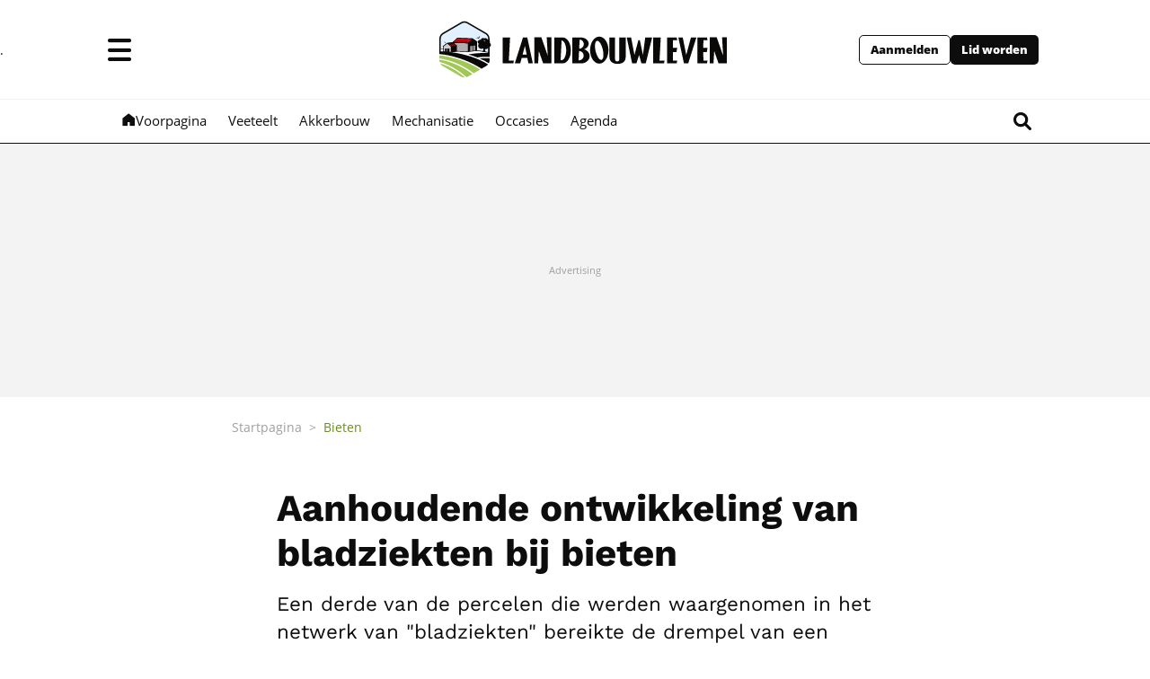

--- FILE ---
content_type: text/html; charset=utf-8
request_url: https://www.landbouwleven.be/5982/article/2019-08-30/aanhoudende-ontwikkeling-van-bladziekten-bij-bieten
body_size: 64016
content:
<!doctype html>
<html lang="nl">
<head>
  <meta http-equiv="Content-Type" content="text/html; charset=utf-8">
  <meta http-equiv="X-UA-Compatible" content="IE=edge,chrome=1"><script type="text/javascript">(window.NREUM||(NREUM={})).init={ajax:{deny_list:["bam.eu01.nr-data.net"]},feature_flags:["soft_nav"]};(window.NREUM||(NREUM={})).loader_config={licenseKey:"NRJS-36410eda0fc8aae6e0f",applicationID:"170058489",browserID:"170338958"};;/*! For license information please see nr-loader-rum-1.308.0.min.js.LICENSE.txt */
(()=>{var e,t,r={163:(e,t,r)=>{"use strict";r.d(t,{j:()=>E});var n=r(384),i=r(1741);var a=r(2555);r(860).K7.genericEvents;const s="experimental.resources",o="register",c=e=>{if(!e||"string"!=typeof e)return!1;try{document.createDocumentFragment().querySelector(e)}catch{return!1}return!0};var d=r(2614),u=r(944),l=r(8122);const f="[data-nr-mask]",g=e=>(0,l.a)(e,(()=>{const e={feature_flags:[],experimental:{allow_registered_children:!1,resources:!1},mask_selector:"*",block_selector:"[data-nr-block]",mask_input_options:{color:!1,date:!1,"datetime-local":!1,email:!1,month:!1,number:!1,range:!1,search:!1,tel:!1,text:!1,time:!1,url:!1,week:!1,textarea:!1,select:!1,password:!0}};return{ajax:{deny_list:void 0,block_internal:!0,enabled:!0,autoStart:!0},api:{get allow_registered_children(){return e.feature_flags.includes(o)||e.experimental.allow_registered_children},set allow_registered_children(t){e.experimental.allow_registered_children=t},duplicate_registered_data:!1},browser_consent_mode:{enabled:!1},distributed_tracing:{enabled:void 0,exclude_newrelic_header:void 0,cors_use_newrelic_header:void 0,cors_use_tracecontext_headers:void 0,allowed_origins:void 0},get feature_flags(){return e.feature_flags},set feature_flags(t){e.feature_flags=t},generic_events:{enabled:!0,autoStart:!0},harvest:{interval:30},jserrors:{enabled:!0,autoStart:!0},logging:{enabled:!0,autoStart:!0},metrics:{enabled:!0,autoStart:!0},obfuscate:void 0,page_action:{enabled:!0},page_view_event:{enabled:!0,autoStart:!0},page_view_timing:{enabled:!0,autoStart:!0},performance:{capture_marks:!1,capture_measures:!1,capture_detail:!0,resources:{get enabled(){return e.feature_flags.includes(s)||e.experimental.resources},set enabled(t){e.experimental.resources=t},asset_types:[],first_party_domains:[],ignore_newrelic:!0}},privacy:{cookies_enabled:!0},proxy:{assets:void 0,beacon:void 0},session:{expiresMs:d.wk,inactiveMs:d.BB},session_replay:{autoStart:!0,enabled:!1,preload:!1,sampling_rate:10,error_sampling_rate:100,collect_fonts:!1,inline_images:!1,fix_stylesheets:!0,mask_all_inputs:!0,get mask_text_selector(){return e.mask_selector},set mask_text_selector(t){c(t)?e.mask_selector="".concat(t,",").concat(f):""===t||null===t?e.mask_selector=f:(0,u.R)(5,t)},get block_class(){return"nr-block"},get ignore_class(){return"nr-ignore"},get mask_text_class(){return"nr-mask"},get block_selector(){return e.block_selector},set block_selector(t){c(t)?e.block_selector+=",".concat(t):""!==t&&(0,u.R)(6,t)},get mask_input_options(){return e.mask_input_options},set mask_input_options(t){t&&"object"==typeof t?e.mask_input_options={...t,password:!0}:(0,u.R)(7,t)}},session_trace:{enabled:!0,autoStart:!0},soft_navigations:{enabled:!0,autoStart:!0},spa:{enabled:!0,autoStart:!0},ssl:void 0,user_actions:{enabled:!0,elementAttributes:["id","className","tagName","type"]}}})());var p=r(6154),m=r(9324);let h=0;const v={buildEnv:m.F3,distMethod:m.Xs,version:m.xv,originTime:p.WN},b={consented:!1},y={appMetadata:{},get consented(){return this.session?.state?.consent||b.consented},set consented(e){b.consented=e},customTransaction:void 0,denyList:void 0,disabled:!1,harvester:void 0,isolatedBacklog:!1,isRecording:!1,loaderType:void 0,maxBytes:3e4,obfuscator:void 0,onerror:void 0,ptid:void 0,releaseIds:{},session:void 0,timeKeeper:void 0,registeredEntities:[],jsAttributesMetadata:{bytes:0},get harvestCount(){return++h}},_=e=>{const t=(0,l.a)(e,y),r=Object.keys(v).reduce((e,t)=>(e[t]={value:v[t],writable:!1,configurable:!0,enumerable:!0},e),{});return Object.defineProperties(t,r)};var w=r(5701);const x=e=>{const t=e.startsWith("http");e+="/",r.p=t?e:"https://"+e};var R=r(7836),k=r(3241);const A={accountID:void 0,trustKey:void 0,agentID:void 0,licenseKey:void 0,applicationID:void 0,xpid:void 0},S=e=>(0,l.a)(e,A),T=new Set;function E(e,t={},r,s){let{init:o,info:c,loader_config:d,runtime:u={},exposed:l=!0}=t;if(!c){const e=(0,n.pV)();o=e.init,c=e.info,d=e.loader_config}e.init=g(o||{}),e.loader_config=S(d||{}),c.jsAttributes??={},p.bv&&(c.jsAttributes.isWorker=!0),e.info=(0,a.D)(c);const f=e.init,m=[c.beacon,c.errorBeacon];T.has(e.agentIdentifier)||(f.proxy.assets&&(x(f.proxy.assets),m.push(f.proxy.assets)),f.proxy.beacon&&m.push(f.proxy.beacon),e.beacons=[...m],function(e){const t=(0,n.pV)();Object.getOwnPropertyNames(i.W.prototype).forEach(r=>{const n=i.W.prototype[r];if("function"!=typeof n||"constructor"===n)return;let a=t[r];e[r]&&!1!==e.exposed&&"micro-agent"!==e.runtime?.loaderType&&(t[r]=(...t)=>{const n=e[r](...t);return a?a(...t):n})})}(e),(0,n.US)("activatedFeatures",w.B)),u.denyList=[...f.ajax.deny_list||[],...f.ajax.block_internal?m:[]],u.ptid=e.agentIdentifier,u.loaderType=r,e.runtime=_(u),T.has(e.agentIdentifier)||(e.ee=R.ee.get(e.agentIdentifier),e.exposed=l,(0,k.W)({agentIdentifier:e.agentIdentifier,drained:!!w.B?.[e.agentIdentifier],type:"lifecycle",name:"initialize",feature:void 0,data:e.config})),T.add(e.agentIdentifier)}},384:(e,t,r)=>{"use strict";r.d(t,{NT:()=>s,US:()=>u,Zm:()=>o,bQ:()=>d,dV:()=>c,pV:()=>l});var n=r(6154),i=r(1863),a=r(1910);const s={beacon:"bam.nr-data.net",errorBeacon:"bam.nr-data.net"};function o(){return n.gm.NREUM||(n.gm.NREUM={}),void 0===n.gm.newrelic&&(n.gm.newrelic=n.gm.NREUM),n.gm.NREUM}function c(){let e=o();return e.o||(e.o={ST:n.gm.setTimeout,SI:n.gm.setImmediate||n.gm.setInterval,CT:n.gm.clearTimeout,XHR:n.gm.XMLHttpRequest,REQ:n.gm.Request,EV:n.gm.Event,PR:n.gm.Promise,MO:n.gm.MutationObserver,FETCH:n.gm.fetch,WS:n.gm.WebSocket},(0,a.i)(...Object.values(e.o))),e}function d(e,t){let r=o();r.initializedAgents??={},t.initializedAt={ms:(0,i.t)(),date:new Date},r.initializedAgents[e]=t}function u(e,t){o()[e]=t}function l(){return function(){let e=o();const t=e.info||{};e.info={beacon:s.beacon,errorBeacon:s.errorBeacon,...t}}(),function(){let e=o();const t=e.init||{};e.init={...t}}(),c(),function(){let e=o();const t=e.loader_config||{};e.loader_config={...t}}(),o()}},782:(e,t,r)=>{"use strict";r.d(t,{T:()=>n});const n=r(860).K7.pageViewTiming},860:(e,t,r)=>{"use strict";r.d(t,{$J:()=>u,K7:()=>c,P3:()=>d,XX:()=>i,Yy:()=>o,df:()=>a,qY:()=>n,v4:()=>s});const n="events",i="jserrors",a="browser/blobs",s="rum",o="browser/logs",c={ajax:"ajax",genericEvents:"generic_events",jserrors:i,logging:"logging",metrics:"metrics",pageAction:"page_action",pageViewEvent:"page_view_event",pageViewTiming:"page_view_timing",sessionReplay:"session_replay",sessionTrace:"session_trace",softNav:"soft_navigations",spa:"spa"},d={[c.pageViewEvent]:1,[c.pageViewTiming]:2,[c.metrics]:3,[c.jserrors]:4,[c.spa]:5,[c.ajax]:6,[c.sessionTrace]:7,[c.softNav]:8,[c.sessionReplay]:9,[c.logging]:10,[c.genericEvents]:11},u={[c.pageViewEvent]:s,[c.pageViewTiming]:n,[c.ajax]:n,[c.spa]:n,[c.softNav]:n,[c.metrics]:i,[c.jserrors]:i,[c.sessionTrace]:a,[c.sessionReplay]:a,[c.logging]:o,[c.genericEvents]:"ins"}},944:(e,t,r)=>{"use strict";r.d(t,{R:()=>i});var n=r(3241);function i(e,t){"function"==typeof console.debug&&(console.debug("New Relic Warning: https://github.com/newrelic/newrelic-browser-agent/blob/main/docs/warning-codes.md#".concat(e),t),(0,n.W)({agentIdentifier:null,drained:null,type:"data",name:"warn",feature:"warn",data:{code:e,secondary:t}}))}},1687:(e,t,r)=>{"use strict";r.d(t,{Ak:()=>d,Ze:()=>f,x3:()=>u});var n=r(3241),i=r(7836),a=r(3606),s=r(860),o=r(2646);const c={};function d(e,t){const r={staged:!1,priority:s.P3[t]||0};l(e),c[e].get(t)||c[e].set(t,r)}function u(e,t){e&&c[e]&&(c[e].get(t)&&c[e].delete(t),p(e,t,!1),c[e].size&&g(e))}function l(e){if(!e)throw new Error("agentIdentifier required");c[e]||(c[e]=new Map)}function f(e="",t="feature",r=!1){if(l(e),!e||!c[e].get(t)||r)return p(e,t);c[e].get(t).staged=!0,g(e)}function g(e){const t=Array.from(c[e]);t.every(([e,t])=>t.staged)&&(t.sort((e,t)=>e[1].priority-t[1].priority),t.forEach(([t])=>{c[e].delete(t),p(e,t)}))}function p(e,t,r=!0){const s=e?i.ee.get(e):i.ee,c=a.i.handlers;if(!s.aborted&&s.backlog&&c){if((0,n.W)({agentIdentifier:e,type:"lifecycle",name:"drain",feature:t}),r){const e=s.backlog[t],r=c[t];if(r){for(let t=0;e&&t<e.length;++t)m(e[t],r);Object.entries(r).forEach(([e,t])=>{Object.values(t||{}).forEach(t=>{t[0]?.on&&t[0]?.context()instanceof o.y&&t[0].on(e,t[1])})})}}s.isolatedBacklog||delete c[t],s.backlog[t]=null,s.emit("drain-"+t,[])}}function m(e,t){var r=e[1];Object.values(t[r]||{}).forEach(t=>{var r=e[0];if(t[0]===r){var n=t[1],i=e[3],a=e[2];n.apply(i,a)}})}},1738:(e,t,r)=>{"use strict";r.d(t,{U:()=>g,Y:()=>f});var n=r(3241),i=r(9908),a=r(1863),s=r(944),o=r(5701),c=r(3969),d=r(8362),u=r(860),l=r(4261);function f(e,t,r,a){const f=a||r;!f||f[e]&&f[e]!==d.d.prototype[e]||(f[e]=function(){(0,i.p)(c.xV,["API/"+e+"/called"],void 0,u.K7.metrics,r.ee),(0,n.W)({agentIdentifier:r.agentIdentifier,drained:!!o.B?.[r.agentIdentifier],type:"data",name:"api",feature:l.Pl+e,data:{}});try{return t.apply(this,arguments)}catch(e){(0,s.R)(23,e)}})}function g(e,t,r,n,s){const o=e.info;null===r?delete o.jsAttributes[t]:o.jsAttributes[t]=r,(s||null===r)&&(0,i.p)(l.Pl+n,[(0,a.t)(),t,r],void 0,"session",e.ee)}},1741:(e,t,r)=>{"use strict";r.d(t,{W:()=>a});var n=r(944),i=r(4261);class a{#e(e,...t){if(this[e]!==a.prototype[e])return this[e](...t);(0,n.R)(35,e)}addPageAction(e,t){return this.#e(i.hG,e,t)}register(e){return this.#e(i.eY,e)}recordCustomEvent(e,t){return this.#e(i.fF,e,t)}setPageViewName(e,t){return this.#e(i.Fw,e,t)}setCustomAttribute(e,t,r){return this.#e(i.cD,e,t,r)}noticeError(e,t){return this.#e(i.o5,e,t)}setUserId(e,t=!1){return this.#e(i.Dl,e,t)}setApplicationVersion(e){return this.#e(i.nb,e)}setErrorHandler(e){return this.#e(i.bt,e)}addRelease(e,t){return this.#e(i.k6,e,t)}log(e,t){return this.#e(i.$9,e,t)}start(){return this.#e(i.d3)}finished(e){return this.#e(i.BL,e)}recordReplay(){return this.#e(i.CH)}pauseReplay(){return this.#e(i.Tb)}addToTrace(e){return this.#e(i.U2,e)}setCurrentRouteName(e){return this.#e(i.PA,e)}interaction(e){return this.#e(i.dT,e)}wrapLogger(e,t,r){return this.#e(i.Wb,e,t,r)}measure(e,t){return this.#e(i.V1,e,t)}consent(e){return this.#e(i.Pv,e)}}},1863:(e,t,r)=>{"use strict";function n(){return Math.floor(performance.now())}r.d(t,{t:()=>n})},1910:(e,t,r)=>{"use strict";r.d(t,{i:()=>a});var n=r(944);const i=new Map;function a(...e){return e.every(e=>{if(i.has(e))return i.get(e);const t="function"==typeof e?e.toString():"",r=t.includes("[native code]"),a=t.includes("nrWrapper");return r||a||(0,n.R)(64,e?.name||t),i.set(e,r),r})}},2555:(e,t,r)=>{"use strict";r.d(t,{D:()=>o,f:()=>s});var n=r(384),i=r(8122);const a={beacon:n.NT.beacon,errorBeacon:n.NT.errorBeacon,licenseKey:void 0,applicationID:void 0,sa:void 0,queueTime:void 0,applicationTime:void 0,ttGuid:void 0,user:void 0,account:void 0,product:void 0,extra:void 0,jsAttributes:{},userAttributes:void 0,atts:void 0,transactionName:void 0,tNamePlain:void 0};function s(e){try{return!!e.licenseKey&&!!e.errorBeacon&&!!e.applicationID}catch(e){return!1}}const o=e=>(0,i.a)(e,a)},2614:(e,t,r)=>{"use strict";r.d(t,{BB:()=>s,H3:()=>n,g:()=>d,iL:()=>c,tS:()=>o,uh:()=>i,wk:()=>a});const n="NRBA",i="SESSION",a=144e5,s=18e5,o={STARTED:"session-started",PAUSE:"session-pause",RESET:"session-reset",RESUME:"session-resume",UPDATE:"session-update"},c={SAME_TAB:"same-tab",CROSS_TAB:"cross-tab"},d={OFF:0,FULL:1,ERROR:2}},2646:(e,t,r)=>{"use strict";r.d(t,{y:()=>n});class n{constructor(e){this.contextId=e}}},2843:(e,t,r)=>{"use strict";r.d(t,{G:()=>a,u:()=>i});var n=r(3878);function i(e,t=!1,r,i){(0,n.DD)("visibilitychange",function(){if(t)return void("hidden"===document.visibilityState&&e());e(document.visibilityState)},r,i)}function a(e,t,r){(0,n.sp)("pagehide",e,t,r)}},3241:(e,t,r)=>{"use strict";r.d(t,{W:()=>a});var n=r(6154);const i="newrelic";function a(e={}){try{n.gm.dispatchEvent(new CustomEvent(i,{detail:e}))}catch(e){}}},3606:(e,t,r)=>{"use strict";r.d(t,{i:()=>a});var n=r(9908);a.on=s;var i=a.handlers={};function a(e,t,r,a){s(a||n.d,i,e,t,r)}function s(e,t,r,i,a){a||(a="feature"),e||(e=n.d);var s=t[a]=t[a]||{};(s[r]=s[r]||[]).push([e,i])}},3878:(e,t,r)=>{"use strict";function n(e,t){return{capture:e,passive:!1,signal:t}}function i(e,t,r=!1,i){window.addEventListener(e,t,n(r,i))}function a(e,t,r=!1,i){document.addEventListener(e,t,n(r,i))}r.d(t,{DD:()=>a,jT:()=>n,sp:()=>i})},3969:(e,t,r)=>{"use strict";r.d(t,{TZ:()=>n,XG:()=>o,rs:()=>i,xV:()=>s,z_:()=>a});const n=r(860).K7.metrics,i="sm",a="cm",s="storeSupportabilityMetrics",o="storeEventMetrics"},4234:(e,t,r)=>{"use strict";r.d(t,{W:()=>a});var n=r(7836),i=r(1687);class a{constructor(e,t){this.agentIdentifier=e,this.ee=n.ee.get(e),this.featureName=t,this.blocked=!1}deregisterDrain(){(0,i.x3)(this.agentIdentifier,this.featureName)}}},4261:(e,t,r)=>{"use strict";r.d(t,{$9:()=>d,BL:()=>o,CH:()=>g,Dl:()=>_,Fw:()=>y,PA:()=>h,Pl:()=>n,Pv:()=>k,Tb:()=>l,U2:()=>a,V1:()=>R,Wb:()=>x,bt:()=>b,cD:()=>v,d3:()=>w,dT:()=>c,eY:()=>p,fF:()=>f,hG:()=>i,k6:()=>s,nb:()=>m,o5:()=>u});const n="api-",i="addPageAction",a="addToTrace",s="addRelease",o="finished",c="interaction",d="log",u="noticeError",l="pauseReplay",f="recordCustomEvent",g="recordReplay",p="register",m="setApplicationVersion",h="setCurrentRouteName",v="setCustomAttribute",b="setErrorHandler",y="setPageViewName",_="setUserId",w="start",x="wrapLogger",R="measure",k="consent"},5289:(e,t,r)=>{"use strict";r.d(t,{GG:()=>s,Qr:()=>c,sB:()=>o});var n=r(3878),i=r(6389);function a(){return"undefined"==typeof document||"complete"===document.readyState}function s(e,t){if(a())return e();const r=(0,i.J)(e),s=setInterval(()=>{a()&&(clearInterval(s),r())},500);(0,n.sp)("load",r,t)}function o(e){if(a())return e();(0,n.DD)("DOMContentLoaded",e)}function c(e){if(a())return e();(0,n.sp)("popstate",e)}},5607:(e,t,r)=>{"use strict";r.d(t,{W:()=>n});const n=(0,r(9566).bz)()},5701:(e,t,r)=>{"use strict";r.d(t,{B:()=>a,t:()=>s});var n=r(3241);const i=new Set,a={};function s(e,t){const r=t.agentIdentifier;a[r]??={},e&&"object"==typeof e&&(i.has(r)||(t.ee.emit("rumresp",[e]),a[r]=e,i.add(r),(0,n.W)({agentIdentifier:r,loaded:!0,drained:!0,type:"lifecycle",name:"load",feature:void 0,data:e})))}},6154:(e,t,r)=>{"use strict";r.d(t,{OF:()=>c,RI:()=>i,WN:()=>u,bv:()=>a,eN:()=>l,gm:()=>s,mw:()=>o,sb:()=>d});var n=r(1863);const i="undefined"!=typeof window&&!!window.document,a="undefined"!=typeof WorkerGlobalScope&&("undefined"!=typeof self&&self instanceof WorkerGlobalScope&&self.navigator instanceof WorkerNavigator||"undefined"!=typeof globalThis&&globalThis instanceof WorkerGlobalScope&&globalThis.navigator instanceof WorkerNavigator),s=i?window:"undefined"!=typeof WorkerGlobalScope&&("undefined"!=typeof self&&self instanceof WorkerGlobalScope&&self||"undefined"!=typeof globalThis&&globalThis instanceof WorkerGlobalScope&&globalThis),o=Boolean("hidden"===s?.document?.visibilityState),c=/iPad|iPhone|iPod/.test(s.navigator?.userAgent),d=c&&"undefined"==typeof SharedWorker,u=((()=>{const e=s.navigator?.userAgent?.match(/Firefox[/\s](\d+\.\d+)/);Array.isArray(e)&&e.length>=2&&e[1]})(),Date.now()-(0,n.t)()),l=()=>"undefined"!=typeof PerformanceNavigationTiming&&s?.performance?.getEntriesByType("navigation")?.[0]?.responseStart},6389:(e,t,r)=>{"use strict";function n(e,t=500,r={}){const n=r?.leading||!1;let i;return(...r)=>{n&&void 0===i&&(e.apply(this,r),i=setTimeout(()=>{i=clearTimeout(i)},t)),n||(clearTimeout(i),i=setTimeout(()=>{e.apply(this,r)},t))}}function i(e){let t=!1;return(...r)=>{t||(t=!0,e.apply(this,r))}}r.d(t,{J:()=>i,s:()=>n})},6630:(e,t,r)=>{"use strict";r.d(t,{T:()=>n});const n=r(860).K7.pageViewEvent},7699:(e,t,r)=>{"use strict";r.d(t,{It:()=>a,KC:()=>o,No:()=>i,qh:()=>s});var n=r(860);const i=16e3,a=1e6,s="SESSION_ERROR",o={[n.K7.logging]:!0,[n.K7.genericEvents]:!1,[n.K7.jserrors]:!1,[n.K7.ajax]:!1}},7836:(e,t,r)=>{"use strict";r.d(t,{P:()=>o,ee:()=>c});var n=r(384),i=r(8990),a=r(2646),s=r(5607);const o="nr@context:".concat(s.W),c=function e(t,r){var n={},s={},u={},l=!1;try{l=16===r.length&&d.initializedAgents?.[r]?.runtime.isolatedBacklog}catch(e){}var f={on:p,addEventListener:p,removeEventListener:function(e,t){var r=n[e];if(!r)return;for(var i=0;i<r.length;i++)r[i]===t&&r.splice(i,1)},emit:function(e,r,n,i,a){!1!==a&&(a=!0);if(c.aborted&&!i)return;t&&a&&t.emit(e,r,n);var o=g(n);m(e).forEach(e=>{e.apply(o,r)});var d=v()[s[e]];d&&d.push([f,e,r,o]);return o},get:h,listeners:m,context:g,buffer:function(e,t){const r=v();if(t=t||"feature",f.aborted)return;Object.entries(e||{}).forEach(([e,n])=>{s[n]=t,t in r||(r[t]=[])})},abort:function(){f._aborted=!0,Object.keys(f.backlog).forEach(e=>{delete f.backlog[e]})},isBuffering:function(e){return!!v()[s[e]]},debugId:r,backlog:l?{}:t&&"object"==typeof t.backlog?t.backlog:{},isolatedBacklog:l};return Object.defineProperty(f,"aborted",{get:()=>{let e=f._aborted||!1;return e||(t&&(e=t.aborted),e)}}),f;function g(e){return e&&e instanceof a.y?e:e?(0,i.I)(e,o,()=>new a.y(o)):new a.y(o)}function p(e,t){n[e]=m(e).concat(t)}function m(e){return n[e]||[]}function h(t){return u[t]=u[t]||e(f,t)}function v(){return f.backlog}}(void 0,"globalEE"),d=(0,n.Zm)();d.ee||(d.ee=c)},8122:(e,t,r)=>{"use strict";r.d(t,{a:()=>i});var n=r(944);function i(e,t){try{if(!e||"object"!=typeof e)return(0,n.R)(3);if(!t||"object"!=typeof t)return(0,n.R)(4);const r=Object.create(Object.getPrototypeOf(t),Object.getOwnPropertyDescriptors(t)),a=0===Object.keys(r).length?e:r;for(let s in a)if(void 0!==e[s])try{if(null===e[s]){r[s]=null;continue}Array.isArray(e[s])&&Array.isArray(t[s])?r[s]=Array.from(new Set([...e[s],...t[s]])):"object"==typeof e[s]&&"object"==typeof t[s]?r[s]=i(e[s],t[s]):r[s]=e[s]}catch(e){r[s]||(0,n.R)(1,e)}return r}catch(e){(0,n.R)(2,e)}}},8362:(e,t,r)=>{"use strict";r.d(t,{d:()=>a});var n=r(9566),i=r(1741);class a extends i.W{agentIdentifier=(0,n.LA)(16)}},8374:(e,t,r)=>{r.nc=(()=>{try{return document?.currentScript?.nonce}catch(e){}return""})()},8990:(e,t,r)=>{"use strict";r.d(t,{I:()=>i});var n=Object.prototype.hasOwnProperty;function i(e,t,r){if(n.call(e,t))return e[t];var i=r();if(Object.defineProperty&&Object.keys)try{return Object.defineProperty(e,t,{value:i,writable:!0,enumerable:!1}),i}catch(e){}return e[t]=i,i}},9324:(e,t,r)=>{"use strict";r.d(t,{F3:()=>i,Xs:()=>a,xv:()=>n});const n="1.308.0",i="PROD",a="CDN"},9566:(e,t,r)=>{"use strict";r.d(t,{LA:()=>o,bz:()=>s});var n=r(6154);const i="xxxxxxxx-xxxx-4xxx-yxxx-xxxxxxxxxxxx";function a(e,t){return e?15&e[t]:16*Math.random()|0}function s(){const e=n.gm?.crypto||n.gm?.msCrypto;let t,r=0;return e&&e.getRandomValues&&(t=e.getRandomValues(new Uint8Array(30))),i.split("").map(e=>"x"===e?a(t,r++).toString(16):"y"===e?(3&a()|8).toString(16):e).join("")}function o(e){const t=n.gm?.crypto||n.gm?.msCrypto;let r,i=0;t&&t.getRandomValues&&(r=t.getRandomValues(new Uint8Array(e)));const s=[];for(var o=0;o<e;o++)s.push(a(r,i++).toString(16));return s.join("")}},9908:(e,t,r)=>{"use strict";r.d(t,{d:()=>n,p:()=>i});var n=r(7836).ee.get("handle");function i(e,t,r,i,a){a?(a.buffer([e],i),a.emit(e,t,r)):(n.buffer([e],i),n.emit(e,t,r))}}},n={};function i(e){var t=n[e];if(void 0!==t)return t.exports;var a=n[e]={exports:{}};return r[e](a,a.exports,i),a.exports}i.m=r,i.d=(e,t)=>{for(var r in t)i.o(t,r)&&!i.o(e,r)&&Object.defineProperty(e,r,{enumerable:!0,get:t[r]})},i.f={},i.e=e=>Promise.all(Object.keys(i.f).reduce((t,r)=>(i.f[r](e,t),t),[])),i.u=e=>"nr-rum-1.308.0.min.js",i.o=(e,t)=>Object.prototype.hasOwnProperty.call(e,t),e={},t="NRBA-1.308.0.PROD:",i.l=(r,n,a,s)=>{if(e[r])e[r].push(n);else{var o,c;if(void 0!==a)for(var d=document.getElementsByTagName("script"),u=0;u<d.length;u++){var l=d[u];if(l.getAttribute("src")==r||l.getAttribute("data-webpack")==t+a){o=l;break}}if(!o){c=!0;var f={296:"sha512-+MIMDsOcckGXa1EdWHqFNv7P+JUkd5kQwCBr3KE6uCvnsBNUrdSt4a/3/L4j4TxtnaMNjHpza2/erNQbpacJQA=="};(o=document.createElement("script")).charset="utf-8",i.nc&&o.setAttribute("nonce",i.nc),o.setAttribute("data-webpack",t+a),o.src=r,0!==o.src.indexOf(window.location.origin+"/")&&(o.crossOrigin="anonymous"),f[s]&&(o.integrity=f[s])}e[r]=[n];var g=(t,n)=>{o.onerror=o.onload=null,clearTimeout(p);var i=e[r];if(delete e[r],o.parentNode&&o.parentNode.removeChild(o),i&&i.forEach(e=>e(n)),t)return t(n)},p=setTimeout(g.bind(null,void 0,{type:"timeout",target:o}),12e4);o.onerror=g.bind(null,o.onerror),o.onload=g.bind(null,o.onload),c&&document.head.appendChild(o)}},i.r=e=>{"undefined"!=typeof Symbol&&Symbol.toStringTag&&Object.defineProperty(e,Symbol.toStringTag,{value:"Module"}),Object.defineProperty(e,"__esModule",{value:!0})},i.p="https://js-agent.newrelic.com/",(()=>{var e={374:0,840:0};i.f.j=(t,r)=>{var n=i.o(e,t)?e[t]:void 0;if(0!==n)if(n)r.push(n[2]);else{var a=new Promise((r,i)=>n=e[t]=[r,i]);r.push(n[2]=a);var s=i.p+i.u(t),o=new Error;i.l(s,r=>{if(i.o(e,t)&&(0!==(n=e[t])&&(e[t]=void 0),n)){var a=r&&("load"===r.type?"missing":r.type),s=r&&r.target&&r.target.src;o.message="Loading chunk "+t+" failed: ("+a+": "+s+")",o.name="ChunkLoadError",o.type=a,o.request=s,n[1](o)}},"chunk-"+t,t)}};var t=(t,r)=>{var n,a,[s,o,c]=r,d=0;if(s.some(t=>0!==e[t])){for(n in o)i.o(o,n)&&(i.m[n]=o[n]);if(c)c(i)}for(t&&t(r);d<s.length;d++)a=s[d],i.o(e,a)&&e[a]&&e[a][0](),e[a]=0},r=self["webpackChunk:NRBA-1.308.0.PROD"]=self["webpackChunk:NRBA-1.308.0.PROD"]||[];r.forEach(t.bind(null,0)),r.push=t.bind(null,r.push.bind(r))})(),(()=>{"use strict";i(8374);var e=i(8362),t=i(860);const r=Object.values(t.K7);var n=i(163);var a=i(9908),s=i(1863),o=i(4261),c=i(1738);var d=i(1687),u=i(4234),l=i(5289),f=i(6154),g=i(944),p=i(384);const m=e=>f.RI&&!0===e?.privacy.cookies_enabled;function h(e){return!!(0,p.dV)().o.MO&&m(e)&&!0===e?.session_trace.enabled}var v=i(6389),b=i(7699);class y extends u.W{constructor(e,t){super(e.agentIdentifier,t),this.agentRef=e,this.abortHandler=void 0,this.featAggregate=void 0,this.loadedSuccessfully=void 0,this.onAggregateImported=new Promise(e=>{this.loadedSuccessfully=e}),this.deferred=Promise.resolve(),!1===e.init[this.featureName].autoStart?this.deferred=new Promise((t,r)=>{this.ee.on("manual-start-all",(0,v.J)(()=>{(0,d.Ak)(e.agentIdentifier,this.featureName),t()}))}):(0,d.Ak)(e.agentIdentifier,t)}importAggregator(e,t,r={}){if(this.featAggregate)return;const n=async()=>{let n;await this.deferred;try{if(m(e.init)){const{setupAgentSession:t}=await i.e(296).then(i.bind(i,3305));n=t(e)}}catch(e){(0,g.R)(20,e),this.ee.emit("internal-error",[e]),(0,a.p)(b.qh,[e],void 0,this.featureName,this.ee)}try{if(!this.#t(this.featureName,n,e.init))return(0,d.Ze)(this.agentIdentifier,this.featureName),void this.loadedSuccessfully(!1);const{Aggregate:i}=await t();this.featAggregate=new i(e,r),e.runtime.harvester.initializedAggregates.push(this.featAggregate),this.loadedSuccessfully(!0)}catch(e){(0,g.R)(34,e),this.abortHandler?.(),(0,d.Ze)(this.agentIdentifier,this.featureName,!0),this.loadedSuccessfully(!1),this.ee&&this.ee.abort()}};f.RI?(0,l.GG)(()=>n(),!0):n()}#t(e,r,n){if(this.blocked)return!1;switch(e){case t.K7.sessionReplay:return h(n)&&!!r;case t.K7.sessionTrace:return!!r;default:return!0}}}var _=i(6630),w=i(2614),x=i(3241);class R extends y{static featureName=_.T;constructor(e){var t;super(e,_.T),this.setupInspectionEvents(e.agentIdentifier),t=e,(0,c.Y)(o.Fw,function(e,r){"string"==typeof e&&("/"!==e.charAt(0)&&(e="/"+e),t.runtime.customTransaction=(r||"http://custom.transaction")+e,(0,a.p)(o.Pl+o.Fw,[(0,s.t)()],void 0,void 0,t.ee))},t),this.importAggregator(e,()=>i.e(296).then(i.bind(i,3943)))}setupInspectionEvents(e){const t=(t,r)=>{t&&(0,x.W)({agentIdentifier:e,timeStamp:t.timeStamp,loaded:"complete"===t.target.readyState,type:"window",name:r,data:t.target.location+""})};(0,l.sB)(e=>{t(e,"DOMContentLoaded")}),(0,l.GG)(e=>{t(e,"load")}),(0,l.Qr)(e=>{t(e,"navigate")}),this.ee.on(w.tS.UPDATE,(t,r)=>{(0,x.W)({agentIdentifier:e,type:"lifecycle",name:"session",data:r})})}}class k extends e.d{constructor(e){var t;(super(),f.gm)?(this.features={},(0,p.bQ)(this.agentIdentifier,this),this.desiredFeatures=new Set(e.features||[]),this.desiredFeatures.add(R),(0,n.j)(this,e,e.loaderType||"agent"),t=this,(0,c.Y)(o.cD,function(e,r,n=!1){if("string"==typeof e){if(["string","number","boolean"].includes(typeof r)||null===r)return(0,c.U)(t,e,r,o.cD,n);(0,g.R)(40,typeof r)}else(0,g.R)(39,typeof e)},t),function(e){(0,c.Y)(o.Dl,function(t,r=!1){if("string"!=typeof t&&null!==t)return void(0,g.R)(41,typeof t);const n=e.info.jsAttributes["enduser.id"];r&&null!=n&&n!==t?(0,a.p)(o.Pl+"setUserIdAndResetSession",[t],void 0,"session",e.ee):(0,c.U)(e,"enduser.id",t,o.Dl,!0)},e)}(this),function(e){(0,c.Y)(o.nb,function(t){if("string"==typeof t||null===t)return(0,c.U)(e,"application.version",t,o.nb,!1);(0,g.R)(42,typeof t)},e)}(this),function(e){(0,c.Y)(o.d3,function(){e.ee.emit("manual-start-all")},e)}(this),function(e){(0,c.Y)(o.Pv,function(t=!0){if("boolean"==typeof t){if((0,a.p)(o.Pl+o.Pv,[t],void 0,"session",e.ee),e.runtime.consented=t,t){const t=e.features.page_view_event;t.onAggregateImported.then(e=>{const r=t.featAggregate;e&&!r.sentRum&&r.sendRum()})}}else(0,g.R)(65,typeof t)},e)}(this),this.run()):(0,g.R)(21)}get config(){return{info:this.info,init:this.init,loader_config:this.loader_config,runtime:this.runtime}}get api(){return this}run(){try{const e=function(e){const t={};return r.forEach(r=>{t[r]=!!e[r]?.enabled}),t}(this.init),n=[...this.desiredFeatures];n.sort((e,r)=>t.P3[e.featureName]-t.P3[r.featureName]),n.forEach(r=>{if(!e[r.featureName]&&r.featureName!==t.K7.pageViewEvent)return;if(r.featureName===t.K7.spa)return void(0,g.R)(67);const n=function(e){switch(e){case t.K7.ajax:return[t.K7.jserrors];case t.K7.sessionTrace:return[t.K7.ajax,t.K7.pageViewEvent];case t.K7.sessionReplay:return[t.K7.sessionTrace];case t.K7.pageViewTiming:return[t.K7.pageViewEvent];default:return[]}}(r.featureName).filter(e=>!(e in this.features));n.length>0&&(0,g.R)(36,{targetFeature:r.featureName,missingDependencies:n}),this.features[r.featureName]=new r(this)})}catch(e){(0,g.R)(22,e);for(const e in this.features)this.features[e].abortHandler?.();const t=(0,p.Zm)();delete t.initializedAgents[this.agentIdentifier]?.features,delete this.sharedAggregator;return t.ee.get(this.agentIdentifier).abort(),!1}}}var A=i(2843),S=i(782);class T extends y{static featureName=S.T;constructor(e){super(e,S.T),f.RI&&((0,A.u)(()=>(0,a.p)("docHidden",[(0,s.t)()],void 0,S.T,this.ee),!0),(0,A.G)(()=>(0,a.p)("winPagehide",[(0,s.t)()],void 0,S.T,this.ee)),this.importAggregator(e,()=>i.e(296).then(i.bind(i,2117))))}}var E=i(3969);class I extends y{static featureName=E.TZ;constructor(e){super(e,E.TZ),f.RI&&document.addEventListener("securitypolicyviolation",e=>{(0,a.p)(E.xV,["Generic/CSPViolation/Detected"],void 0,this.featureName,this.ee)}),this.importAggregator(e,()=>i.e(296).then(i.bind(i,9623)))}}new k({features:[R,T,I],loaderType:"lite"})})()})();</script>
  <meta name="viewport" content="width=device-width, initial-scale=1.0">
  <title>Aanhoudende ontwikkeling van bladziekten bij bieten - Landbouwleven</title>
      <script>dataLayer=[{"typeUser":"anonyme",
"typePage":"Article",
"nodetype":"Article",
"path":"5982/article/2019-08-30/aanhoudende-ontwikkeling-van-bladziekten-bij-bieten",
"nodeid":"5982",
"termid":"44",
"nodepublicationdate":"vrijdag 30 Augustus 2019",
"nodepublicationhour":"17:47",
"nodeeditorialupdatedate":"woensdag 28 januari 2026",
"nodeeditorialupdatehour":"05:18",
"dpipagetitle":"Aanhoudende ontwikkeling van bladziekten bij bieten",
"nodetitle":"Aanhoudende ontwikkeling van bladziekten bij bieten",
"userID":"not yet assigned",
"memberStatus":"anonyme",
"birthYear":"birthYear",
"metriProfilAge":"metriProfilAge",
"region":"region",
"role":"anonymous user",
"emailhash":"",
"metasection":"",
"termname":"",
"RestrictedAccess":"Oui",
"offerID_1":"erreur",
"offerName_1":"erreur",
"offerID_2":"erreur",
"offerName_2":"erreur",
"offerID_3":"erreur",
"offerName_3":"erreur",
"type_abo_1":"erreur",
"type_abo_2":"erreur",
"type_abo_3":"erreur",
"member_status_v2":"anonyme"}];</script>
<meta name='pbstck_context:member_status' content='anonyme' />
<meta name='pbstck_context:media_enrichment' content='' />      
      



                <script type="text/javascript">
                    window.didomiOnReady = window.didomiOnReady || [];
                    window.didomiEventListeners = window.didomiEventListeners || [];
                    window.drupalScripts = window.drupalScripts || [];
                    //var dataLayer = dataLayer || [];
                    var googletag = googletag || {};
                    googletag.cmd = googletag.cmd || [];
                    window.gdprAppliesGlobally=true;
                </script>
                <script type="text/javascript">
                    window.didomiConfig = {
                        website: {
                            apiKey: '386edcd0-4318-44f9-985c-991bf800be4c',
                            name: 'Landbouwleven',
                        }
                    };

                </script>

                <script async id="spcloader" type="text/javascript" src="https://sdk.privacy-center.org/386edcd0-4318-44f9-985c-991bf800be4c/loader.js?target=www.landbouwleven.be"></script>
                <script type="text/javascript">
                    (function(){function a(e){if(!window.frames[e]){if(document.body&&document.body.firstChild){var t=document.body;var n=document.createElement("iframe");n.style.display="none";n.name=e;n.title=e;t.insertBefore(n,t.firstChild)}
                    else{setTimeout(function(){a(e)},5)}}}function e(n,r,o,c,s){function e(e,t,n,a){if(typeof n!=="function"){return}if(!window[r]){window[r]=[]}var i=false;if(s){i=s(e,t,n)}if(!i){window[r].push({command:e,parameter:t,callback:n,version:a})}}e.stub=true;function t(a){if(!window[n]||window[n].stub!==true){return}if(!a.data){return}
                        var i=typeof a.data==="string";var e;try{e=i?JSON.parse(a.data):a.data}catch(t){return}if(e[o]){var r=e[o];window[n](r.command,r.parameter,function(e,t){var n={};n[c]={returnValue:e,success:t,callId:r.callId};a.source.postMessage(i?JSON.stringify(n):n,"*")},r.version)}}
                        if(typeof window[n]!=="function"){window[n]=e;if(window.addEventListener){window.addEventListener("message",t,false)}else{window.attachEvent("onmessage",t)}}}e("__tcfapi","__tcfapiBuffer","__tcfapiCall","__tcfapiReturn");a("__tcfapiLocator");})();
                </script>

                <script type="text/javascript">
                    var mapTosync = new Map();
                    var didomiLoaded = false;



                    const getGtmVendorStatus = function() {
                        return {
                            'googleAnalytics': Didomi.getUserConsentStatusForVendor('google') , 
                            'adform': Didomi.getUserConsentStatusForVendor('50') , 
                            'selligent': Didomi.getUserConsentStatusForVendor('c:selligent-yWhiGCx2') , 
                            'gads': Didomi.getUserConsentStatusForVendor('google') , 
                            'optimize': Didomi.getUserConsentStatusForVendor('google') , 
                            'adwords': Didomi.getUserConsentStatusForVendor('google') , 
                            'Qualifio': Didomi.getUserConsentStatusForVendor('c:qualifio-ydJfgfVR') , 
                            'piano': Didomi.getUserConsentStatusForVendor('c:piano') , 
                            'Facebook': Didomi.getUserConsentStatusForVendor('c:facebook') , 
                            'instagram': Didomi.getUserConsentStatusForVendor('c:instagram') , 
                            'twitter': Didomi.getUserConsentStatusForVendor('c:twitter') , 
                            'tiktok': Didomi.getUserConsentStatusForVendor('c:tiktok') , 
                            'snapchat': Didomi.getUserConsentStatusForVendor('c:snapchat') , 
                            'cxense': Didomi.getUserConsentStatusForVendor('412') , 
                            'froomle': Didomi.getUserConsentStatusForVendor('c:froomle') , 
                            'qiota': Didomi.getUserConsentStatusForVendor('c:qiota') 
                        };
                    };

                    const registerToCmp=function(e,t,o,n,s){pubLog(LogLevel.TRACE,"Didomi","registerToCmp  "+e),mapTosync.set(e,new Map([["id",e],["name",t],["status",0],["loaded",!1],["loadFunction",o],["acceptFunction",n],["refuseFunction",s],])),didomiLoaded&&(pubLog(LogLevel.TRACE,"Didomi","registerToCmp  load "+e),o(Didomi.getUserConsentStatusForVendor(e)),mapTosync.get(e).set("loaded",!0),Didomi.getUserConsentStatusForVendor(e)?mapTosync.get(e).set("status",1):mapTosync.get(e).set("status",-1))},loadMapToSync=function(e){e.get("loadFunction")(Didomi.getUserConsentStatusForVendor(e.get("id"))),e.set("loaded",!0),Didomi.getUserConsentStatusForVendor(e.get("id"))?e.set("status",1):e.set("status",-1)},timeoutToCmp=function(){pubLog(LogLevel.DEBUG,"Didomi","Timeout function called"),didomiLoaded?(pubLog(LogLevel.DEBUG,"Didomi","Timeout Didomi Loaded"),mapTosync.forEach(function(e,t){e.get("loaded")||(pubLog(LogLevel.TRACE,"Didomi","Timeout Load "+t),loadMapToSync(e))})):setTimeout(timeoutToCmp,5e3)};setTimeout(timeoutToCmp,1e4),window.didomiOnReady.push(function(e){pubLog(LogLevel.DEBUG,"Didomi","didomiOnReady start"),e.notice.isVisible()||(didomiLoaded=!0,pubLog(LogLevel.DEBUG,"Didomi","didomiOnReady -> didomiLoaded"),dataLayer.push({event:"custom-didomi-loaded",vendors:getGtmVendorStatus()}),mapTosync.forEach(function(e,t){pubLog(LogLevel.TRACE,"Didomi","didomiOnReady  "+t),loadMapToSync(e)})),(void 0===e.getUserConsentStatusForPurposeExtended||null==e.getUserConsentStatusForPurposeExtended)&&(e.getUserConsentStatusForPurposeExtended=function(e){let t=this.getConfig().purposeTypeAssociations[e];if(void 0===t)return this.getUserConsentStatusForPurpose(e);{let o=!0,n=0;for(;o&&n<t.length;)o=o&&this.getUserConsentStatusForPurpose(t[n]),n++;return o}})}),window.didomiEventListeners.push({event:"consent.changed",listener:function(e){for(var t in pubLog(LogLevel.DEBUG,"Didomi","consent.changed start"),didomiLoaded?dataLayer.push({event:"custom-didomi-changed",vendors:getGtmVendorStatus()}):(didomiLoaded=!0,pubLog(LogLevel.DEBUG,"Didomi","consent.changed -> didomiLoaded"),dataLayer.push({event:"custom-didomi-loaded",vendors:getGtmVendorStatus()})),mapTosync.forEach(function(e,t){e.get("loaded")?Didomi.getUserConsentStatusForVendor(e.get("id"))?(void 0!==e.get("acceptFunction")&&e.get("acceptFunction")(),e.set("status",1)):(void 0!==e.get("refuseFunction")&&e.get("refuseFunction")(),e.set("status",-1)):(pubLog(LogLevel.TRACE,"Didomi","consent.changed  "+t),loadMapToSync(e))}),mapTosync.keys())mapTosync.get(t).get("loaded")?Didomi.getUserConsentStatusForVendor(mapTosync.get(t).get("id"))?(void 0!==mapTosync.get(t).get("acceptFunction")&&mapTosync.get(t).get("acceptFunction")(),mapTosync.get(t).set("status",1)):(void 0!==mapTosync.get(t).get("refuseFunction")&&mapTosync.get(t).get("refuseFunction")(),mapTosync.get(t).set("status",-1)):(pubLog(LogLevel.TRACE,"Didomi","consent.changed  "+t),mapTosync.get(t).get("loadFunction")(Didomi.getUserConsentStatusForVendor(mapTosync.get(t).get("id"))),mapTosync.get(t).set("loaded",!0),Didomi.getUserConsentStatusForVendor(mapTosync.get(t).get("id"))?mapTosync.get(t).set("status",1):mapTosync.get(t).set("status",-1))}});const showConsentVendors=function(){"undefined"!=typeof Didomi&&Didomi.preferences.show("vendors")};

                </script>






    <script type="text/javascript">
        const LogLevel={DISABLE:0,INFO:1,DEBUG:2,TRACE:3,OVERWRITE:4},storageAvailable=function(e){try{var t=window[e],r="__storage_test__";return t.setItem(r,r),t.removeItem(r),!0}catch(o){return o instanceof DOMException&&(22===o.code||1014===o.code||"QuotaExceededError"===o.name||"NS_ERROR_DOM_QUOTA_REACHED"===o.name)&&0!==t.length}},enabledPubLog=function(e,t){"undefined"!==t&&null!==t&&(t=t.toUpperCase()),storageAvailable("sessionStorage")&&sessionStorage.setItem(t,e)},disabledPubLog=function(e){"undefined"!==e&&null!==e&&(e=e.toUpperCase()),storageAvailable("sessionStorage")&&sessionStorage.setItem(e,LogLevel.DISABLE)},pubLog=function(e,t,r){var o=t;("undefined"!==t&&null!==t&&(o=t.toUpperCase(),t=t.toLowerCase()),storageAvailable("sessionStorage"))?e<=sessionStorage.getItem(o)&&console.log(o+":: "+r):urlParams.has(t+"log")&&e<=urlParams.get(t+"log")&&console.log(o+":: "+r)},checkLogLevel=function(e,t){var r=t;return"undefined"!==t&&null!==t&&(r=t.toUpperCase()),!!(storageAvailable("sessionStorage")&&e<=sessionStorage.getItem(r))},getLogLevel=function(e){if(!e)return LogLevel.DISABLE;let t;switch(e.toUpperCase()){case"OVERWRITE":t=LogLevel.OVERWRITE;break;case"TRACE":t=LogLevel.TRACE;break;case"DEBUG":t=LogLevel.DEBUG;break;case"INFO":t=LogLevel.INFO;break;default:t=LogLevel.DISABLE}return t},urlParams=new URLSearchParams(window.location.search);urlParams.has("dfplog")&&enabledPubLog(getLogLevel(urlParams.get("dfplog")),"dfp"),urlParams.has("iaslog")&&enabledPubLog(getLogLevel(urlParams.get("iaslog")),"ias"),urlParams.has("smartlog")&&enabledPubLog(getLogLevel(urlParams.get("smartlog")),"smart"),urlParams.has("didomilog")&&enabledPubLog(getLogLevel(urlParams.get("didomilog")),"didomi"),String.prototype.sansAccent=function(){for(var e=[/[\300-\306]/g,/[\340-\346]/g,/[\310-\313]/g,/[\350-\353]/g,/[\314-\317]/g,/[\354-\357]/g,/[\322-\330]/g,/[\362-\370]/g,/[\331-\334]/g,/[\371-\374]/g,/[\321]/g,/[\361]/g,/[\307]/g,/[\347]/g,/[��]/g,/[��]/g],t=["A","a","E","e","I","i","O","o","U","u","N","n","C","c","OE","oe"],r=this,o=0;o<e.length;o++)r=r.replace(e[o],t[o]);return r},String.prototype.withoutSpecialChars=function(e){return this.replace(/[^\w\/\ \u00C0-\u017F]/gi,e)};const transformText=function(e){return e=(e=(e=e.sansAccent()).replace(/[-_]/gi," ")).withoutSpecialChars("")};window.getCookie=function(e){let t=document.cookie.split(";");for(let r=0;r<t.length;r++)if(t[r].trimStart().startsWith(e))return t[r].trimStart()},window.parseJwt=function(e){var t=e.split(".")[1].replace(/-/g,"+").replace(/_/g,"/");return JSON.parse(decodeURIComponent(window.atob(t).split("").map(function(e){return"%"+("00"+e.charCodeAt(0).toString(16)).slice(-2)}).join("")))},window.getJwtJson=function(){let e="undefined"!=typeof JWTTokenName?JWTTokenName:"jwtToken",t=window.getCookie(e);return!!t&&parseJwt(t)},window.getCookieById=function(e){for(var t=e+"=",r=decodeURIComponent(document.cookie).split(";"),o=0;o<r.length;o++){for(var a=r[o];" "==a.charAt(0);)a=a.substring(1);if(0==a.indexOf(t))return a.substring(t.length,a.length)}return""};
    </script>


  
      <!-- Google Tag Manager -->
    <script>(function(w,d,s,l,i){w[l]=w[l]||[];w[l].push({'gtm.start':
    new Date().getTime(),event:'gtm.js'});var f=d.getElementsByTagName(s)[0],
    j=d.createElement(s),dl=l!='dataLayer'?'&l='+l:'';j.async=true;j.src=
    '//www.googletagmanager.com/gtm.js?id='+i+dl;f.parentNode.insertBefore(j,f);
    })(window,document,'script','dataLayer','GTM-K99PPPG');</script>
    <!-- End Google Tag Manager -->    <meta http-equiv="Content-Type" content="text/html; charset=utf-8" />
<meta http-equiv="x-dns-prefetch-control" content="on" />
<link rel="dns-prefetch" href="//lbweng.rosselcdn.net" />
<!--[if IE 9]>
<link rel="prefetch" href="//lbweng.rosselcdn.net" />
<![endif]-->
<script>
    if (window.Drupal === undefined) { window.Drupal = { 'settings': {}, 'behaviors': {}, 'locale': {} }; }
    if(window.drupalScripts === undefined) { window.drupalScripts = []; }
</script><link rel="dns-prefetch" href="https://fastlane.rubiconproject.com" /><link rel="dns-prefetch" href="https://securepubads.g.doubleclick.net" /><link rel="dns-prefetch" href="https://ib.adnxs.com" /><link rel="dns-prefetch" href="https://admp-tc-rossel.adtlgc.com" /><link rel="dns-prefetch" href="https://trc.taboola.com/" /><link rel="dns-prefetch" href="https://cdn.taboola.com/" /><link rel="preload" href="/sites/all/themes/enacarbon_sb/fonts/open-sans/OpenSans-Regular.woff2" as="font" crossorigin="anonymous"><link rel="preload" href="/sites/all/themes/enacarbon_sb/fonts/open-sans/OpenSans-Bold.woff2" as="font" crossorigin="anonymous"><link rel="preload" href="/sites/all/themes/enacarbon_sb/fonts/icons/main.woff2" as="font" crossorigin="anonymous"><link rel="preload" href="/sites/all/themes/enacarbon_sb/fonts/work-sans/WorkSans-Regular.woff2" as="font" crossorigin="anonymous"><link rel="preload" href="/sites/all/themes/enacarbon_sb/fonts/work-sans/WorkSans-SemiBold.woff2" as="font" crossorigin="anonymous"><link rel="preload" href="/sites/all/themes/enacarbon_sb/fonts/work-sans/WorkSans-Bold.woff2" as="font" crossorigin="anonymous"><link rel="preload" href="/sites/all/themes/enacarbon/js/jquery.min.js" as="script"><link rel="preload" href="/sites/all/themes/enacarbon_sb/js/main.min.js" as="script"><script src="https://www.ultimedia.com/js/common/visible_player.js" async></script><script type="application/ld+json">{"@context":"https:\/\/schema.org","@type":"NewsArticle","mainEntityOfPage":{"@type":"WebPage","@id":"https:\/\/www.landbouwleven.be\/5982\/article\/2019-08-30\/aanhoudende-ontwikkeling-van-bladziekten-bij-bieten"},"headline":"Aanhoudende ontwikkeling van bladziekten bij bieten","description":"Een derde van de percelen die werden waargenomen in het netwerk van \"bladziekten\" bereikte de drempel van een tweede behandeling met fungiciden.","alternativeHeadline":"Een derde van de percelen die werden waargenomen in het netwerk van \"bladziekten\" bereikte de drempel van een tweede behandeling met fungiciden.","name":"Aanhoudende ontwikkeling van bladziekten bij bieten","articleBody":"Drie weken na de uitvoering van een eerste fungicidebehandeling kan de bladziekteontwikkeling soms zeer intens zijn. De situatie is echter erg verschillend tussen de percelen. KVIVB raadt u aan uw percelen te inspecteren. Een tweede behandeling mag niet systematisch worden uitgevoerd, zelfs als de behandelingsdrempel voor de tweede keer wordt bereikt. Behandeling is alleen gerechtvaardigd in bepaalde gevallen: \u2022 Rooien na 15 oktober \u2022 Gevoelig ras met betrekking tot het complex van bladziekten (Fungi Memo 2019) \u2022 Vooral wanneer cercospora zich opnieuw sterk ontwikkelt (20% van aangetaste bladeren) Late behandelingen (na de eerste helft van september) zijn zelden rendabel, vooral op minder dan 45 dagen voor de rooi. Als een tweede behandeling nodig is \u00b7 moeten de werkzame stoffen afgewisseld worden met inachtneming van hun werkingsmechanisme; \u00b7 kan Mancozeb toegevoegd worden als er een hoge Cercospora-druk is. Respecteer de veiligheidstermijn voor oogst: de keuze van de fungicide zal worden gemaakt rekening houdend met de veiligheidstermijn en het aantal toegestane toepassingen. De evolutie van de bladziekten kan op een kaart worden gevisualiseerd die elke week wordt bijgewerkt. Raadpleeg de Fungi Memo 2019 en de lijst met goedgekeurde fungicide-producten voor meer informatie over de bestrijding van bladziekten en het gebruik van mancozeb. KBIVB ","isAccessibleForFree":"False","hasPart":{"@type":"WebPageElement","isAccessibleForFree":"False","cssSelector":null},"isPartOf":{"@type":["CreativeWork","Product"],"name":"Landbouwleven","productID":"h:ena","sku":null},"image":[{"@type":"ImageObject","url":"https:\/\/lbweng.rosselcdn.net\/sites\/default\/files\/dpistyles_v2\/ena_16_9_extra_big\/2019\/08\/30\/node_5982\/97532\/public\/2019\/08\/30\/B9720737902Z.1_20190830174736_000%2BG6CEBK25L.1-0.jpg?itok=QOl-jQZW1567180065","width":"1350","height":"759"}],"datePublished":"2019-08-30T17:47:36+02:00","dateModified":"2019-08-30T17:47:36+02:00","keywords":null,"articleSection":"Bieten","author":{"@type":"Person","name":"Landbouwleven","jobTitle":"Journaliste","sameAs":null},"publisher":{"@type":"Organization","name":"Landbouwleven","sameAs":"[\"\"]","logo":{"@type":"ImageObject","url":"https:\/\/www.landbouwleven.be\/sites\/default\/files\/mediastore\/1617010424_lbl-logo-2021.svg","width":400,"height":600}}}</script><script type="text/javascript"> 
    //Hack Drupal
</script>
   
    <link rel="preload" href="https://securepubads.g.doubleclick.net/tag/js/gpt.js" as="script">
    <!-- Init var Slot -->  
<script type="text/javascript" async="async">
    var slotRosselLeaderTop, slotRosselLeaderBottom, slotRosselImuTopMobile, slotRosselImuRightMobile, slotRosselImuTopDesktop, slotRosselImuMiddleMobile, slotRosselImuBottomMobile;
</script>
    <!-- prebidsWrapperJs -->
        <script type="text/javascript">
           var adUnitPath = "No AdUnit defined";
        </script>
    <!--   // builder=PrebidsWrapperTagBuilder, site=LANDBOUWLEVEN, pageType=node, context=/Sections/Akkerbouw/Bieten, position=, edition=, domain=www.landbouwleven.be
    
 -->
 
    <!-- Rossel Backbone-->
    <!--dBlockGTMId-->
<!-- Init Ads SDKs -->
<script async="async" type="text/javascript"> 
    /* Context /Sections/Akkerbouw/Bieten */
        var oldRefresh;
        var googletag = googletag || {};
        googletag.cmd = googletag.cmd || [];
        var pbjs = pbjs || {};
        pbjs.que = pbjs.que || [];
        var sas = sas || {};
        sas.cmd = sas.cmd || [];
        var cX = cX || {};
        cX.callQueue = cX.callQueue || []; 
    if(checkLogLevel(LogLevel.DEBUG, 'DFP')) {
        googletag.cmd.push(function() {
            pubLog(LogLevel.DEBUG, 'DFP','GAM is Loaded. The queue is treated');
        });
    } 
    if(checkLogLevel(LogLevel.OVERWRITE, 'DFP')) {
            googletag.cmd.push(function() {
                oldRefresh = googletag.pubads().refresh;
                googletag.pubads().refresh = function(data) {
                    var err = new Error();
                    pubLog(LogLevel.OVERWRITE, 'DFP',err.stack);
                    oldRefresh(data);
                };
            });
        }
    const userAgentCanDisplayAd = function() {
        return true;
    } 
        var adService = "GOOGLE";
        registerToCmp("google", "Google",
            function(userCmpIsConsent) {
                if(userCmpIsConsent) {
                    adService = "GOOGLE";
                    loadGAMJs();
                    googletag.cmd.push(function() {
                        googletag.pubads().setRequestNonPersonalizedAds(userCmpIsConsent ? 0 : 1);
                    });
                     
                    
                } else {
                    adService = "SMARTAD";
                    loadSmartAdJs();
                    
                }
        },
        function() {
            googletag.cmd.push(function() {
                googletag.pubads().setRequestNonPersonalizedAds(1);
            });
        },
        function() {
            googletag.cmd.push(function() {
                googletag.pubads().setRequestNonPersonalizedAds(0);
            });
        });
 
</script> 
 
<!-- Custom functions -->
<script type="text/javascript"> 
    var adserverRequestSent = false;
    var refreshReady = {};
    const addService = function(key) {
        refreshReady[key] = false;
    }
    addService('DFP');
    
    
     
     
addService('Didomi');
window.didomiEventListeners.push({
    event: 'integrations.consentpassedtodfp',
    listener: function (data) {
        if (data.index === 0) {
            pubLog(LogLevel.DEBUG, "Didomi", "data.index = "+data.index+" -> Ask to refresh Ads");
            asyncRefreshDFPAds(data.consentStatus !== 'undefined' && data.consentStatus === true, 'Didomi');
        } else {
            pubLog(LogLevel.DEBUG, "Didomi", "data.index = "+data.index+" -> Don't ask to refresh Ads");
            googletag.cmd.push(function() {
                googletag.pubads().setRequestNonPersonalizedAds(data.consentStatus !== 'undefined' && data.consentStatus === true ? 0 : 1);
            });
        }
    }
});
    var isConsentPub = function() {
            return true; // Managed by Didomi
    } 
    var isConsentDFP = function() {
        try {
            if (typeof Didomi != 'undefined') {
                return Didomi.getUserConsentStatusForVendor('google');
            } else {
                return false;
            }
        } catch (e) {
            return false;
        }
    } 
    var canDisplayAd = function() {
        return typeof cookieConsentExists == "undefined" || cookieConsentExists("pub");
    }
    var asyncRefreshDFPAds =  function (personalized, key) {
        pubLog(LogLevel.DEBUG, 'DFP', key+" ask to asyncRefresh Ads"); 
        googletag.cmd.push(function() {
            refreshDFPAds(personalized, key);
        });
        pubLog(LogLevel.DEBUG, 'SMARTAD', key+" ask to asyncRefresh Ads");
        refreshSmartAds(personalized, key);
    } 
    var refreshSmartAds = function(personalized, key) {
        pubLog(LogLevel.DEBUG, 'SMARTAD', key + " ask to refresh Ads");
        sas.callSmart();
    }
    var refreshDFPAds = function(personalized, key) {
        pubLog(LogLevel.DEBUG, 'DFP', key+" ask to refresh Ads");
        var consentPub = personalized == true || isConsentDFP();
        //var displayAd = (personalized != undefined) || canDisplayAd();
        var displayAd = true; 
        if(refreshReady.hasOwnProperty(key)) {
            refreshReady[key] = true;
        } 
        var readyToRefresh = true;
        for (var property in refreshReady) {
            pubLog(LogLevel.TRACE, 'DFP', property+" is ready ?"+refreshReady[property]); 
            if (refreshReady.hasOwnProperty(property) && refreshReady[property] != true) {
                readyToRefresh = false;
            }
        } 
        if(displayAd && readyToRefresh && userAgentCanDisplayAd()) {
            pubLog(LogLevel.DEBUG, 'DFP', "Refresh Ads");
            googletag.pubads().setRequestNonPersonalizedAds(consentPub ? 0 : 1);
                googletag.pubads().refresh([slotRosselLeaderTop, slotRosselLeaderBottom, slotRosselImuTopMobile, slotRosselImuRightMobile, slotRosselImuTopDesktop, slotRosselImuMiddleMobile, slotRosselImuBottomMobile]);
            adserverRequestSent = true;
        }
    } 
    var isTeadsDisplayAd = function (isDisplay) {
        if(isDisplay) {
            pubLog(LogLevel.DEBUG, 'TEADS', "Don't display DFP Ads");
        } else {
            pubLog(LogLevel.DEBUG, 'TEADS', "Can display DFP Ads");
            googletag.cmd.push(function() {
                googletag.pubads().refresh([]);
            });
        }
    } 
var showConsentPopup = function() {
    Didomi.preferences.show();
} 
</script>
<script type="didomi/javascript" data-purposes="cookies">
</script> 
<!-- Cxense -->
    <script type="didomi/javascript" data-purposes="cookies" data-vendor="iab:412">
    const siteId = '1356011540996287988';
    const persistedQueryId = 'c281d90539d1ec4941b8c4791914fa10067389ae';
    const cxenseOrigin = '';
    if (isConsentPub()) {
        cX.callQueue.push(['setSiteId', siteId]);  // <-- Insert the correct site identifier here!
        if (typeof dataLayer !== 'undefined' && typeof dataLayer[0] !== 'undefined' && (
            (typeof dataLayer[0]['emailhash'] !== 'undefined' && dataLayer[0]['emailhash'] !== '') ||
            (typeof dataLayer[0]['emailHash'] !== 'undefined' && dataLayer[0]['emailHash'] !== '')
        ) ) {
            cX.callQueue.push(['setCustomParameters', {'registered': 'TRUE'}]);
            if (typeof dataLayer[0]['emailhash'] !== 'undefined' && dataLayer[0]['emailhash'] !== '') {
                cX.callQueue.push(['addExternalId', {'id': dataLayer[0]['emailhash'], 'type': 'rbf'}]);
            } else if (typeof dataLayer[0]['emailHash'] !== 'undefined' && dataLayer[0]['emailHash'] !== '') {
                cX.callQueue.push(['addExternalId', {'id': dataLayer[0]['emailHash'], 'type': 'rbf'}]);
            }
        } else {
            cX.callQueue.push(['setCustomParameters', {'registered': 'FALSE'}]);
        }
        cX.callQueue.push(['sendPageViewEvent']);
        cX.callQueue.push(['sync','appnexus']);
        cX.callQueue.push(['sync','adform']);
    }
</script>
    <script type="didomi/javascript" data-purposes="cookies">
        cX.callQueue.push(['getUserSegmentIds', {persistedQueryId: "c281d90539d1ec4941b8c4791914fa10067389ae", callback: function(segments) {
                if(typeof window.localStorage === 'object' && typeof window.localStorage.getItem === 'function') {
                    localStorage.setItem("cxSegments", segments.join(","));
                }
            }}]);
    </script>
    <script type="text/javascript">
        function getUserSegmentIdsLocal() {
            var segments = [];
            if(typeof window.localStorage === 'object' && typeof window.localStorage.getItem === 'function' && localStorage.getItem("cxSegments") !== null && localStorage.getItem("cxSegments").length>0) {
                segments = localStorage.getItem("cxSegments").split(',');
            }
            return segments;
        }
    </script>
    <script type="didomi/javascript" data-purposes="cookies" data-vendor="iab:412">
    if (isConsentPub()) {
        (function (d, s, e, t) {
            e = d.createElement(s);
            e.type = 'text/java' + s;
            e.async = 'async';
            e.src = 'http' + ('https:' === location.protocol ? 's://s' : '://') + 'cdn.cxense.com/cx.js';
            t = d.getElementsByTagName(s)[0];
            t.parentNode.insertBefore(e, t);
        })(document, 'script');
    }
</script>
<!-- Ads implementations -->
<!--Adomik randomizer for ad call key value targeting--> 
    <script type='text/javascript'> 
        window.Adomik = window.Adomik || {}; 
        Adomik.randomAdGroup = function() { 
            var rand = Math.random(); 
            switch (false) { 
                case !(rand < 0.45): return "ad_ex" + (Math.floor(100 * rand%9)); 
                case !(rand < 0.5): return "ad_bc"; 
                default: return "ad_opt"; 
            } 
        }; 
    </script>
 
    <script>
        sas.cmd.push(function () {
            sas.setup({ networkid: 3958, domain: "//diff.smartadserver.com", async: true, renderMode: 2 });
        });
        sas.adCallConfig = {
            siteId: 502971,
            pageId: 1569269,
            formats: [{ id: 101103, tagId: 'rossel-leader-top' },{ id: 107929, tagId: 'rossel-leader-bottom' },{ id: 101099, tagId: 'rossel-imu-top-mobile' },{ id: 101099, tagId: 'rossel-imu-right-mobile' },{ id: 101099, tagId: 'rossel-imu-top-desktop' },{ id: 102379, tagId: 'rossel-imu-middle-mobile' },{ id: 102380, tagId: 'rossel-imu-bottom-mobile' }],
            target: 'lang=nl;'
        };
    </script>
    <script>
        sas.callSmart = () => {
            pubLog(LogLevel.DEBUG, 'SMARTAD', "Call SmartAd");
            sas.cmd.push(function() {
                pubLog(LogLevel.DEBUG, 'SMARTAD', "Load SmartAdConf");
                sas.call('onecall', sas.adCallConfig);
            }); 
            sas.cmd.push(function () {
                pubLog(LogLevel.TRACE, 'SMARTAD', "Render SmartAd Position rossel-leader-top");
                sas.render('rossel-leader-top');
                pubLog(LogLevel.TRACE, 'SMARTAD', "Render SmartAd Position rossel-leader-bottom");
                sas.render('rossel-leader-bottom');
                pubLog(LogLevel.TRACE, 'SMARTAD', "Render SmartAd Position rossel-imu-top-mobile");
                sas.render('rossel-imu-top-mobile');
                pubLog(LogLevel.TRACE, 'SMARTAD', "Render SmartAd Position rossel-imu-right-mobile");
                sas.render('rossel-imu-right-mobile');
                pubLog(LogLevel.TRACE, 'SMARTAD', "Render SmartAd Position rossel-imu-top-desktop");
                sas.render('rossel-imu-top-desktop');
                pubLog(LogLevel.TRACE, 'SMARTAD', "Render SmartAd Position rossel-imu-middle-mobile");
                sas.render('rossel-imu-middle-mobile');
                pubLog(LogLevel.TRACE, 'SMARTAD', "Render SmartAd Position rossel-imu-bottom-mobile");
                sas.render('rossel-imu-bottom-mobile');
            }); 
        }
    </script>
    <script>
        const loadSmartAdJs = function() {
            pubLog(LogLevel.DEBUG, 'SMARTAD', "Load SmartAd Javascript");
            var smads = document.createElement("script");
            smads.async = true;
            smads.type = "text/javascript";
            var useSSL = "https:" == document.location.protocol;
            smads.src = (useSSL ? "https:" : "http:") + "//ced.sascdn.com/tag/3958/smart.js";
            var node =document.getElementsByTagName("script")[0];
            node.parentNode.insertBefore(smads, node); 
            sas.callSmart();
        }  
    </script>
<script>
    const loadGAMJs = function () {
        pubLog(LogLevel.DEBUG, 'DFP', "Load GAM Javascript");
        var gads = document.createElement("script");
        gads.async = true;
        gads.type = "text/javascript";
        var useSSL = "https:" == document.location.protocol;
        gads.src = (useSSL ? "https:" : "http:") + "//securepubads.g.doubleclick.net/tag/js/gpt.js";
        var node =document.getElementsByTagName("script")[0];
        node.parentNode.insertBefore(gads, node);
    }
</script>
<script async="async" type="text/javascript">
        googletag.cmd.push(function() {
        googletag.pubads().setRequestNonPersonalizedAds(isConsentDFP() ? 0 : 1); 
        // Loop on screen mapping
            var rectangleMappingDesktop = googletag.sizeMapping().
            addSize([300,200], []).
            addSize([768,480], []).
            addSize([1100,480], [[300, 600],[300, 250]]).
        addSize([0, 0], []).
                build();
            var rectangleMappingMobile = googletag.sizeMapping().
            addSize([300,200], [300,250]).
            addSize([768,480], []).
            addSize([1000,480], []).
        addSize([0, 0], []).
                build();
            var leaderboardMapping = googletag.sizeMapping().
            addSize([300,200], [[320,100],[320,50]]).
            addSize([768,480], [728,90]).
            addSize([1000,480], [[970,90],[970,250],[840,150],[728,90]]).
        addSize([0, 0], []).
                build();
        // Loop on slots
            slotRosselLeaderTop = googletag.defineSlot('/81985301/SILLONBELGE/web/culture', [[970,250],[840,250],[840,150],[728,90],[320,100],[320,50]], 'rossel-leader-top').defineSizeMapping(leaderboardMapping).addService(googletag.pubads()).setTargeting("position","top");
            slotRosselLeaderBottom = googletag.defineSlot('/81985301/SILLONBELGE/web/culture', [[970,250],[840,250],[840,150],[728,90],[320,100],[320,50]], 'rossel-leader-bottom').defineSizeMapping(leaderboardMapping).addService(googletag.pubads()).setTargeting("position","bottom");
            slotRosselImuTopMobile = googletag.defineSlot('/81985301/SILLONBELGE/web/culture', [[300,250],[300,600]], 'rossel-imu-top-mobile').defineSizeMapping(rectangleMappingMobile).addService(googletag.pubads()).setTargeting("position","top");
            slotRosselImuRightMobile = googletag.defineSlot('/81985301/SILLONBELGE/web/culture', [300,250], 'rossel-imu-right-mobile').defineSizeMapping(rectangleMappingMobile).addService(googletag.pubads()).setTargeting("position","right");
            slotRosselImuTopDesktop = googletag.defineSlot('/81985301/SILLONBELGE/web/culture', [[300,250],[300,600]], 'rossel-imu-top-desktop').defineSizeMapping(rectangleMappingDesktop).addService(googletag.pubads()).setTargeting("position","top");
            slotRosselImuMiddleMobile = googletag.defineSlot('/81985301/SILLONBELGE/web/culture', [300,250], 'rossel-imu-middle-mobile').defineSizeMapping(rectangleMappingMobile).addService(googletag.pubads()).setTargeting("position","middle");
            slotRosselImuBottomMobile = googletag.defineSlot('/81985301/SILLONBELGE/web/culture', [[300,250],[300,600]], 'rossel-imu-bottom-mobile').defineSizeMapping(rectangleMappingMobile).addService(googletag.pubads()).setTargeting("position","bottom");
        googletag.pubads().setTargeting("dn",window.location.hostname); 
// Loop on mapping
 
            googletag.pubads().setTargeting("lang", "nl");
            googletag.pubads().setTargeting("kvp", ["agriculture"]);
            /* ++++++ NuggAd LPM ++++++ */
            if (typeof nugg4dfp !== 'undefined') {
                var TagsNugg4dfp = nugg4dfp.split(";");
                for (i = 0; i < TagsNugg4dfp.length; i++) {
                    var nugg4dfpValue = TagsNugg4dfp[i].split("=");
                    googletag.pubads().setTargeting("lpm_" + nugg4dfpValue[0], nugg4dfpValue[1]);
                } 
            }
            /*+++++ cXense +++++*/
            googletag.pubads().setTargeting("CxSegments",getUserSegmentIdsLocal());
            /*+++++ Rossel Backbone +++++*/
            /*+++++ lazyload +++++*/
            googletag.pubads().enableSingleRequest();
            googletag.pubads().collapseEmptyDivs(true,true);
            googletag.pubads().disableInitialLoad();
                refreshDFPAds(null, 'DFP');
            googletag.enableServices();
        });
</script> 
  
    
    <!--   // builder=ShoppingTagBuilder, site=LANDBOUWLEVEN, pageType=node, context=/Sections/Akkerbouw/Bieten, position=, edition=, domain=www.landbouwleven.be
    
 -->
 
     
<link rel="shortcut icon" href="https://lbweng.rosselcdn.net/sites/all/themes/enacarbon_sb/favicon.ico" type="image/vnd.microsoft.icon" />
<link rel="apple-touch-icon" href="sites/default/files/mediastore/1617020183_apple-152.png" size="152x152" />
<link rel="apple-touch-icon" href="sites/default/files/mediastore/1617020183_apple-152.png" />
<link rel="apple-touch-icon" href="sites/default/files/mediastore/1617020173_apple-167.png" size="167x167" />
<link rel="apple-touch-icon" href="sites/default/files/mediastore/1617020161_apple-180.png" size="180x180" />
<style>html::after{display:none}*,::after,::before{box-sizing:border-box}body{background-color:#fff;font-family:"Open Sans",arial,sans-serif;font-size:1rem;-moz-osx-font-smoothing:grayscale;-webkit-font-smoothing:antialiased;font-weight:400;line-height:1.4;margin:0;color:#0e0d0e}a{background-color:transparent;text-decoration:none;-webkit-text-decoration-skip:objects;display:inline-block;color:#6a8c1f}a:hover{text-decoration:underline;color:#6a8c1f}small{font-size:80%}audio,canvas,iframe,img,svg,video{vertical-align:middle}audio,video{display:inline-block}img{border-style:none;height:auto;max-width:100%;vertical-align:middle}svg{fill:currentColor}svg:not(:root){overflow:hidden}table{border-collapse:collapse}button,input,optgroup,select,textarea{margin:0}button,input,select,textarea{color:inherit;font-family:inherit;font-size:inherit;line-height:inherit}button,input{overflow:visible}button,select{text-transform:none}[type=reset],[type=submit],button,html [type=button]{-webkit-appearance:button}[type=button]::-moz-focus-inner,[type=reset]::-moz-focus-inner,[type=submit]::-moz-focus-inner,button::-moz-focus-inner{border-style:none;padding:0}[type=button]:-moz-focusring,[type=reset]:-moz-focusring,[type=submit]:-moz-focusring,button:-moz-focusring{outline:ButtonText dotted 1px}legend{box-sizing:border-box;color:inherit;display:table;max-width:100%;padding:0;white-space:normal}textarea{overflow:auto;resize:vertical}[type=checkbox],[type=radio]{box-sizing:border-box;padding:0}[type=number]::-webkit-inner-spin-button,[type=number]::-webkit-outer-spin-button{height:auto}[type=search]{-webkit-appearance:textfield;outline-offset:-2px}[type=search]::-webkit-search-cancel-button,[type=search]::-webkit-search-decoration{-webkit-appearance:none}::-webkit-file-upload-button{-webkit-appearance:button;font:inherit}[role=button],a,area,button,input:not([type=range]),label,select,summary,textarea{touch-action:manipulation}[hidden]{display:none}r-breadcrumb{-webkit-align-items:center;align-items:center;display:-webkit-flex;display:flex}r-breadcrumb--item a{display:inline-block;padding:8px 16px}r-breadcrumb--item+r-breadcrumb--item::before{content:"/"}r-breadcrumb--item.-is-active a{pointer-events:none}.-has-columns{display:-webkit-flex;display:flex;-webkit-flex-flow:row wrap;flex-flow:row wrap}figure{margin:0 0 12px;overflow:hidden}p{margin:0 0 16px;overflow-wrap:break-word}iframe{max-width:100%}.r-dropdown{visibility:hidden;content-visibility:hidden}r-embed{-webkit-align-items:center;align-items:center;display:-webkit-flex;display:flex;-webkit-flex-direction:column;flex-direction:column;margin-bottom:16px}r-embed iframe{border:0;width:100%}.r-embed--instagram blockquote,.r-embed--twitter blockquote{border:0}.r-embed--instagram blockquote::after,.r-embed--instagram blockquote::before,.r-embed--twitter blockquote::after,.r-embed--twitter blockquote::before{display:none}.r-embed--instagram blockquote a,.r-embed--twitter blockquote a{word-break:break-all}.r-embed--rtl{aspect-ratio:16/9;width:100%}.r-embed--saooti iframe{margin:auto;max-width:300px}.r-embed--canva iframe,.r-embed--dailymotion iframe,.r-embed--digiteka iframe,.r-embed--googlemap iframe,.r-embed--rtl iframe,.r-embed--video iframe,.r-embed--vimeo iframe,.r-embed--youtube iframe{aspect-ratio:16/9;height:auto}.r-carousel--gallery figure,.r-carousel--gallery r-embed{margin:0}.r-carousel--gallery .r-img:hover{-webkit-transform:none;transform:none}.r-carousel--gallery .glider-next,.r-carousel--gallery .glider-prev{-webkit-align-items:center;align-items:center;color:#fff;display:-webkit-flex;display:flex;font-size:2rem;padding:8px;position:absolute;top:40%}.r-carousel--gallery .glider-prev{left:0}.r-carousel--gallery .glider-next{right:0}.r-carousel--gallery .glider-dot{aspect-ratio:1/1;background:0 0;border:1px solid #6a8c1f;border-radius:50%;cursor:pointer;margin:8px 2px 2px;padding:4px}.r-carousel--gallery .glider-dot.active{background:#6a8c1f}.r-carousel--gallery.-fullscreen{background:rgba(255,255,255,.9);bottom:0;left:0;margin:0;padding:16px;position:fixed;right:0;top:0;z-index:151}.r-carousel--gallery.-fullscreen i-carousel{height:80vh;width:80vw}.r-carousel--gallery.-fullscreen .glider-next,.r-carousel--gallery.-fullscreen .glider-prev{position:fixed}.r-carousel--fullscreen{background:rgba(14,13,14,.5);color:#fff;line-height:1;padding:8px;position:absolute;right:0;top:0}.r-carousel--fullscreen::before{content:'↔';display:block;-webkit-transform:rotate(-45deg);transform:rotate(-45deg)}.-fullscreen .r-carousel--fullscreen::before{content:'✕';-webkit-transform:none;transform:none}.r-img{display:block}.r-ratio--16-9 iframe,.r-ratio--16-9 img,.r-ratio--16-9 r-img{aspect-ratio:16/9}.r-ratio--4-3 img,.r-ratio--4-3 r-img{aspect-ratio:4/3;-o-object-fit:cover;object-fit:cover}.r-ratio--3-4 img,.r-ratio--3-4 r-img{aspect-ratio:3/4}.r-ratio--1-1 img,.r-ratio--1-1 r-img{aspect-ratio:1/1;-o-object-fit:cover;object-fit:cover}.r-ratio--31-13 img,.r-ratio--31-13 r-img{aspect-ratio:31/13}template.lazy{display:block}r-modal{display:none}w-pub{-webkit-clip-path:inset(0);clip-path:inset(0);display:block;min-height:282px}.-is--mobile w-pub,.-is--native w-pub,.-is-native w-pub{min-height:auto}w-pub r-pub{position:fixed;top:0;width:100%;z-index:-1}r-pub i-pub{display:block;margin:0 auto}.r-pub--wal>div{margin:0}.r-pub--hor{-webkit-align-items:center;align-items:center;background:#f3f3f3;display:-webkit-flex;display:flex;grid-column:1/-1;-webkit-justify-content:center;justify-content:center}.r-page--video .r-pub--hor{background:0 0}.r-page--video .r-pub--hor>div{background:0 0!important}.r-pub--hor>div{-webkit-align-items:center;align-items:center;background:url(/sites/all/themes/enacarbon/images/pub/pub_logo_default.svg) center center/auto 10px no-repeat;display:-webkit-flex;display:flex;-webkit-justify-content:center;justify-content:center;margin:0;max-width:100%;padding:0;width:100%}.r-pub--hor>div.adm-ad-rendered{background:0 0}.r-abonne .-is-anonyme,.r-abonne .-is-connecte-sd,.r-anonyme .-is-abonne,.r-anonyme .-is-connecte,.r-anonyme .-is-connecte-sd,.r-connecte .-is-anonyme,.r-connecte-sd .-is-abonne{display:none!important}.r-sso--loaded .r-sso--header{-webkit-animation:none;animation:none}.-has-header-fixed .r-sso--header{-webkit-animation:none;animation:none}.r-sso--header .r-sso--name{font-size:1.1rem;font-weight:700;margin-right:8px}.r-sso--header .js-sso--user-first-name{text-transform:capitalize}@-webkit-keyframes show{0%,90%{opacity:0}100%{opacity:1}}@keyframes show{0%,90%{opacity:0}100%{opacity:1}}.r-sticky--panel{background:#fff;bottom:0;box-shadow:0 -4px 8px #e6e6e6;content-visibility:hidden;opacity:0;overflow:auto;padding:8px 8px 54px;position:fixed;top:0;visibility:hidden;width:80%;z-index:152}.-on-left{left:0}.-on-right{right:0}.r-modal--login{-webkit-align-items:center;align-items:center;background:#8ee99b;border:1px solid #009a38;border-radius:8px;bottom:auto;-webkit-column-gap:8px;-moz-column-gap:8px;column-gap:8px;-webkit-flex-direction:row;flex-direction:row;-webkit-flex-wrap:wrap;flex-wrap:wrap;font-weight:700;left:16px;padding:12px 16px;position:absolute;right:auto;top:16px;z-index:153}.r-modal--login r-icon{color:#009a38;font-size:20px}.r-modal--login p{margin:0}.r-modal--login .r-icon--cancel{background:0 0;color:#0e0d0e;height:auto;font-size:12px;position:relative;right:initial;top:initial;-webkit-transform:none;transform:none}.r-modal--login .r-icon--cancel::after{display:none}.r-modal--abo{-webkit-align-items:stretch;align-items:stretch;background:#fff;border-left:8px solid #09b081;border-radius:8px;bottom:auto;box-shadow:0 4px 8px 0 #3b516714;-webkit-flex-direction:row;flex-direction:row;margin:auto;max-width:550px;padding-left:24px;position:absolute;top:16px;width:100%;z-index:154}.r-modal--abo .r-check{-webkit-align-items:center;align-items:center;-webkit-align-self:center;align-self:center;background-color:#09b081;border-radius:50%;color:#fff;display:-webkit-flex;display:flex;font-size:20px;-webkit-justify-content:center;justify-content:center;height:32px;width:32px}.r-modal--abo p{font-size:14px;margin:0}.r-modal--abo p strong{font-size:16px;margin-bottom:8px}.r-modal--abo .r-icon--cancel{-webkit-align-items:center;align-items:center;background:0 0;border-radius:0;color:#e6e6e6;display:-webkit-flex;display:flex;height:auto;font-size:12px;-webkit-justify-content:center;justify-content:center;position:relative;right:initial;top:initial;-webkit-transform:none;transform:none;width:32px}.r-modal--abo .r-icon--cancel::after{display:none}.r-modal--abo .r-modal-abo--content{padding:16px 24px;width:calc(100% - 32px - 56px)}.-is-hidden,.r-hide{display:none!important}.r-h{border:0!important;clip:rect(0 0 0 0)!important;height:.0625rem!important;margin:-.0625rem!important;overflow:hidden!important;padding:0!important;position:absolute!important;width:.0625rem!important}.n-lazy,.not-lazy{background-size:100%;height:100%}.-content-center{margin-left:auto;margin-right:auto}.arche .-arche{display:block}@font-face{font-display:swap;font-family:'Open Sans';font-style:normal;font-weight:400;src:url(/sites/all/themes/enacarbon_sb/fonts/open-sans/OpenSans-Regular.woff2) format("woff2")}@font-face{font-display:swap;font-family:'Open Sans';font-style:normal;font-weight:700;src:url(/sites/all/themes/enacarbon_sb/fonts/open-sans/OpenSans-Bold.woff2) format("woff2")}@font-face{font-display:swap;font-family:'Work Sans';font-style:normal;font-weight:400;src:url(/sites/all/themes/enacarbon_sb/fonts/work-sans/WorkSans-Regular.woff2) format("woff2")}@font-face{font-display:swap;font-family:'Work Sans';font-style:normal;font-weight:500;src:url(/sites/all/themes/enacarbon_sb/fonts/work-sans/WorkSans-Medium.woff2) format("woff2")}@font-face{font-display:swap;font-family:'Work Sans';font-style:normal;font-weight:600;src:url(/sites/all/themes/enacarbon_sb/fonts/work-sans/WorkSans-SemiBold.woff2) format("woff2")}@font-face{font-display:swap;font-family:'Work Sans';font-style:normal;font-weight:700;src:url(/sites/all/themes/enacarbon_sb/fonts/work-sans/WorkSans-Bold.woff2) format("woff2")}@font-face{font-display:block;font-family:main;font-weight:400;font-style:normal;src:url(/sites/all/themes/enacarbon_sb/fonts/icons/main.woff2) format("woff2")}.r-icon[class^=r-icon-],r-icon{display:inline-block;font-family:main;-moz-osx-font-smoothing:grayscale;-webkit-font-smoothing:antialiased;font-style:normal;font-variant:normal;font-weight:400;line-height:1;text-transform:none}.r-icon--menu::before{content:"\ea01"}.r-icon--arrow-left::before{content:"\ea02"}.r-icon--arrow-right::before{content:"\ea03"}.r-icon--check::before{content:"\ea04"}.r-icon--menu-left::before{content:"\ea05"}.r-icon--menu-right::before{content:"\ea06"}.r-icon--dossier-large::before{content:"\ea07"}.r-icon--minus-square::before{content:"\ea08"}.r-icon--plus-square::before{content:"\ea09"}.r-icon--home::before{content:"\ea0a"}.r-icon--uncheck::before{content:"\ea0b"}.r-icon--bourse::before{content:"\ea0c"}.r-icon--facebook::before{content:"\ea0d"}.r-icon--crop-wheat-o_sencrop-icon::before{content:"\ea0e"}.r-icon--linkedin-letters::before{content:"\ea0f"}.r-icon--mail::before{content:"\ea10"}.r-icon--print::before{content:"\ea11"}.r-icon--abonne::before{content:"\ea12"}.r-icon--camera::before{content:"\ea13"}.r-icon--user-menu::before{content:"\ea14"}.r-icon--dew-point-o_sencrop-icon::before{content:"\ea15"}.r-icon--search::before{content:"\ea16"}.r-icon--hygro-o_sencrop-icon::before{content:"\ea17"}.r-icon--square::before{content:"\ea18"}.r-icon--fullscreen::before{content:"\ea19"}.r-icon--linkedin::before{content:"\ea1a"}.r-icon--audio::before{content:"\ea1b"}.r-icon--chart::before{content:"\ea1c"}.r-icon--photos::before{content:"\ea1d"}.r-icon--podcast::before{content:"\ea1e"}.r-icon--etoile::before{content:"\ea1f"}.r-icon--rain-o_sencrop-icon::before{content:"\ea20"}.r-icon--mobile-phone::before{content:"\ea21"}.r-icon--pencil::before{content:"\ea22"}.r-icon--pinterest-logo::before{content:"\ea23"}.r-icon--login::before{content:"\ea24"}.r-icon--video-circle::before{content:"\ea25"}.r-icon--less::before{content:"\ea26"}.r-icon--more::before{content:"\ea27"}.r-icon--bookmark::before{content:"\ea28"}.r-icon--pin::before{content:"\ea29"}.r-icon--star-empty::before{content:"\ea2a"}.r-icon--star-half-empty::before{content:"\ea2b"}.r-icon--star::before{content:"\ea2c"}.r-icon--arrow-down::before{content:"\ea2d"}.r-icon--arrow-up::before{content:"\ea2e"}.r-icon--car::before{content:"\ea2f"}.r-icon--rounded-square::before{content:"\ea30"}.r-icon--sencrop-icon_sencrop-icon::before{content:"\ea31"}.r-icon--quotes::before{content:"\ea32"}.r-icon--direct::before{content:"\ea33"}.r-icon--more-horizontal::before{content:"\ea34"}.r-icon--more-vertical::before{content:"\ea35"}.r-icon--award::before{content:"\ea36"}.r-icon--trending-down::before{content:"\ea37"}.r-icon--trending-up::before{content:"\ea38"}.r-icon--user-x::before{content:"\ea39"}.r-icon--dossier::before{content:"\ea3a"}.r-icon--editos::before{content:"\ea3b"}.r-icon--essentiel::before{content:"\ea3c"}.r-icon--video-outline::before{content:"\ea3d"}.r-icon--pencil-square::before{content:"\ea3e"}.r-icon--cancel::before{content:"\ea3f"}.r-icon--temp-hum-o_sencrop-icon::before{content:"\ea40"}.r-icon--play-circle::before{content:"\ea41"}.r-icon--messenger::before{content:"\ea42"}.r-icon--whatsapp::before{content:"\ea43"}.r-icon--temp-o_sencrop-icon::before{content:"\ea44"}.r-icon--checked::before{content:"\ea45"}.r-icon--wind-direction-e_sencrop-icon::before{content:"\ea46"}.r-icon--carousel-expand::before{content:"\ea47"}.r-icon--wind-direction-n_sencrop-icon::before{content:"\ea48"}.r-icon--right-arrow::before{content:"\ea49"}.r-icon--location::before{content:"\ea4a"}.r-icon--location-o::before{content:"\ea4b"}.r-icon--search-o::before{content:"\ea4c"}.r-icon--job::before{content:"\ea4d"}.r-icon--arrow-list::before{content:"\ea4e"}.r-icon--calcul::before{content:"\ea4f"}.r-icon--carousel-close::before{content:"\ea50"}.r-icon--chevron-down::before{content:"\ea51"}.r-icon--chevron-up::before{content:"\ea52"}.r-icon--check-b::before{content:"\ea53"}.r-icon--filinfo::before{content:"\ea54"}.r-icon--pie-chart::before{content:"\ea55"}.r-icon--play::before{content:"\ea56"}.r-icon--arrow-bottom::before{content:"\ea57"}.r-icon--left-arrow::before{content:"\ea58"}.r-icon--wind-direction-ne_sencrop-icon::before{content:"\ea59"}.r-icon--agenda::before{content:"\ea5a"}.r-icon--sport::before{content:"\ea5b"}.r-icon--wind-direction-no_sencrop-icon::before{content:"\ea5c"}.r-icon--journal::before{content:"\ea5d"}.r-icon--bulle::before{content:"\ea5e"}.r-icon--legales::before{content:"\ea5f"}.r-icon--partager::before{content:"\ea60"}.r-icon--wind-direction-o_sencrop-icon::before{content:"\ea61"}.r-icon--wind-direction-s_sencrop-icon::before{content:"\ea62"}.r-icon--quote::before{content:"\ea63"}.r-icon--wind-direction-se_sencrop-icon::before{content:"\ea64"}.r-icon--wind-direction-so_sencrop-icon::before{content:"\ea65"}.r-icon--wind-gust_sencrop-icon::before{content:"\ea66"}.r-icon--wind_sencrop-icon::before{content:"\ea67"}.r-icon--windcrop-o_sencrop-icon::before{content:"\ea68"}.r-icon--raincrop-with-feet::before{content:"\ea69"}.r-icon--map::before{content:"\ea6a"}.r-icon--house::before{content:"\ea6b"}.r-icon--kroll::before{content:"\ea6c"}.r-icon--marches::before{content:"\ea6d"}.r-icon--newsletters::before{content:"\ea6e"}.r-icon--notifications::before{content:"\ea6f"}.r-icon--rain::before{content:"\ea70"}.r-icon--sun::before{content:"\ea71"}.r-icon--compass-dial::before{content:"\ea72"}.r-icon--umbrella::before{content:"\ea73"}.r-icon--fluxrss::before{content:"\ea74"}.r-icon--wind::before{content:"\ea75"}.r-icon--water::before{content:"\ea76"}.r-icon--arrow-long::before{content:"\ea77"}.r-icon--emoji-frown::before{content:"\ea78"}.r-icon--emoji-meh::before{content:"\ea79"}.r-icon--jeux::before{content:"\ea7a"}.r-icon--meteo::before{content:"\ea7b"}.r-icon--emoji-smile::before{content:"\ea7c"}.r-icon--help::before{content:"\ea7d"}.r-icon--droplet::before{content:"\ea7e"}.r-icon--seedling::before{content:"\ea7f"}.r-icon--temperature::before{content:"\ea80"}.r-icon--arrow-up-right-from-square::before{content:"\ea81"}.r-icon--jobbo-icon-bw::before{content:"\ea82"}.r-icon--calendar::before{content:"\ea83"}.r-icon--clock2::before{content:"\ea84"}.r-icon--computer::before{content:"\ea85"}.r-icon--euro::before{content:"\ea86"}.r-icon--abonnement::before{content:"\ea87"}.r-icon--newsletter-o::before{content:"\ea88"}.r-icon--user-o::before{content:"\ea89"}.r-icon--newsletter-oo::before{content:"\ea8a"}.r-icon--instagram::before{content:"\ea92"}.r-icon--jemedeconnecte::before{content:"\ea93"}.r-icon--lena::before{content:"\ea9b"}.r-icon--user::before{content:"\ea9e"}.r-icon--newsletter::before{content:"\eaa2"}.r-icon--notification::before{content:"\eaa3"}.r-icon--recherche::before{content:"\eaa8"}.r-icon--retourenhautdusite::before{content:"\eaaa"}.r-icon--twitter::before{content:"\eab0"}.r-icon--pubdate::before{content:"\eab1"}.r-icon--video::before{content:"\eab2"}.r-icon--modifie::before{content:"\eab3"}.r-icon--clock::before{content:"\eab4"}.r-icon--newsletter-2::before{content:"\eab5"}.r-icon--rula::before{content:"\eab6"}html{overflow:auto;-ms-overflow-style:scrollbar;-webkit-tap-highlight-color:transparent;-ms-text-size-adjust:100%;-webkit-text-size-adjust:100%;font-size:16px}h1,h2,h3,h4,h5,h6{font-family:"Work Sans",arial,sans-serif;margin-bottom:8px;margin-top:8px}h1{-webkit-align-items:center;align-items:center;font-size:2rem;line-height:1.2;margin:0 0 16px;padding:16px 0;color:#0e0d0e;display:block;text-align:left}h1 a{color:#0e0d0e}.-in-area-event h1{font-weight:900;margin-bottom:16px;font-family:"Work Sans",arial,sans-serif;padding:0}.page-commune .-in-area-event h1{display:block;padding-left:48px;position:relative;text-align:left}h1 span{display:block;font-size:.9rem;font-weight:400;color:#6a8c1f}h1 r-icon{color:#6a8c1f;font-size:3rem;left:0;position:absolute}h2{font-size:2rem;line-height:1.35}h3,h4,h5{font-size:1.3rem;line-height:1.35}h6{font-size:1.05rem;line-height:1.35}figcaption{font-size:1rem;padding:8px;color:#9f9f9f}button{background:0 0;border:none;cursor:pointer}address{font-size:.9rem;font-style:normal}address a{font-weight:700}p a{display:inline;text-decoration:underline}body.-modal--open{overflow:hidden;position:fixed}r-wrapper{display:block}.arche r-wrapper{margin:auto;position:relative;width:1000px;z-index:1;background:#fff}r-main{display:block;position:relative}i-main{display:block}.r-menu--breadcrumb .r-alerte{font-size:100%}.-in-area-event{grid-area:event;margin-bottom:-1px;z-index:2}.-in-area-top{grid-area:mp-top;margin-top:-1px;z-index:3}.-in-area-topbar{grid-area:info}.-in-area-mid{grid-area:mp-mid;margin-top:-1px;z-index:4}.-in-area-bottom{grid-area:mp-bottom;margin-top:-1px;z-index:5}.-in-area-direct{grid-area:direct}.-is-column-left{grid-row:span 2}ul.schools-list{list-style:none}.schools-list-item{padding:16px 0 32px;border-bottom:1px solid #0e0d0e;display:grid;grid-auto-flow:row dense;grid-auto-rows:auto;grid-gap:5px;grid-template-columns:minmax(220px,1fr) 1fr;grid-template-areas:"school-title school-title" "school-logo school-address" "school-logo ." ". ."}.schools-list-item .school-title{grid-area:school-title;margin-bottom:16px}.schools-list-item .school-logo{grid-area:school-logo;display:-webkit-flex;display:flex;-webkit-align-items:center;align-items:center;-webkit-justify-content:center;justify-content:center}.schools-list-item .school-address{grid-area:school-address}r-sidebar{display:block;grid-area:sidebar;-webkit-flex:0 0 300px;flex:0 0 300px}.-has-sidebar r-main{background:0 0;gap:16px 32px;gap:0}.-has-sidebar i-main{grid-area:content;padding:0 16px;margin:16px}.-has-sidebar-sticky .r-sidebar--archives{display:grid;grid-template-rows:1fr}.-has-sidebar-sticky .r-sidebar--archives .rossel-imu-top{grid-area:auto}r-btn{display:block}.r-btn{-webkit-align-items:center;align-items:center;border-radius:5px;display:-webkit-inline-flex;display:inline-flex;font-size:.9rem;line-height:normal;padding:8px 12px;font-weight:700}.r-btn:hover{text-decoration:none}.r-btn r-icon{margin:0 8px 0 0}.r-btn--outline-dark{background:#fff;border:1px solid #0e0d0e;color:#0e0d0e;font-weight:700}.r-btn--outline-dark:hover{border-color:#6a8c1f;color:#6a8c1f}.r-btn--outline-orange{background:#fff;border:1px solid #ef3e34;color:#ef3e34;font-weight:700;-webkit-justify-content:center;justify-content:center}.r-btn--outline-orange:hover{background:#ef3e34;color:#fff}.r-btn--icon{-webkit-align-items:center;align-items:center;border:1px solid #f3f3f3;color:#0e0d0e;display:-webkit-flex;display:flex;padding-right:12px}.r-btn--icon r-icon{background:#6a8c1f;color:#fff;font-size:1.3rem;height:40px;line-height:40px;margin:-1px 8px -1px -1px;text-align:center;width:40px}.r-btn--icon.-is-color-emploi:hover{color:#209e97}.r-btn--icon.-is-color-emploi r-icon{background:#209e97}.r-btn--icon.-is-color-immobilier:hover{color:#ffe500}.r-btn--icon.-is-color-immobilier r-icon{background:#ffe500;color:#0e0d0e}.r-btn--tag{background:#e6e6e6;border-radius:30px;color:#0e0d0e;-webkit-flex:0 0 auto;flex:0 0 auto;font-weight:700;padding:3px 10px}.r-btn--more{padding:16px 0;text-align:center}.r-btn--more .r-btn{font-size:1rem}r-main>.r-btn--more::after,r-main>.r-btn--more::before{display:none}.r-btn--more r-icon{font-size:.75rem;margin:0 0 0 8px}.r-btn--home{grid-area:home;color:#6a8c1f;font-size:1rem;height:30px;line-height:30px;margin:auto;padding:0}.r-btn--home:hover{color:#6a8c1f}.r-btn--home r-icon{font-size:1.5rem;line-height:30px}.r-btn--burger{padding:0;text-transform:uppercase;color:#0e0d0e;-webkit-flex-direction:column;flex-direction:column;font-size:12px;font-weight:700;grid-area:burger;height:60px;-webkit-justify-content:center;justify-content:center}.r-btn--burger:hover{color:#6a8c1f}[data-scrolldir=down] .-has-header-fixed:not(.-is-toggle-r-mini-panel--menu) .r-btn--burger{display:none}.r-btn--burger r-icon{margin:0;font-size:23px}.r-btn--search{grid-area:search;justify-self:self-end;padding:0;width:40px;font-size:20px;-webkit-flex-direction:row-reverse;flex-direction:row-reverse}.r-btn--ma-commune-preference::before,.r-btn--ma-commune::before,.r-menu--link-edition::before{content:"\ea4a";font-family:main;vertical-align:top;color:#6a8c1f}r-back{font-size:.7rem;grid-area:back;justify-self:start}r-back a{-webkit-align-items:center;align-items:center;color:#0e0d0e;display:-webkit-flex;display:flex;grid-gap:3.2px}r-back a::before{content:"\ea02";font-family:main}r-back a:hover{text-decoration:none}.-has-header-transparent r-back a,.-has-header-transparent r-back a:hover{color:#fff}r-back svg{width:2rem}r-back span{margin-left:6.4px}r-carousel{display:block;grid-column-start:1;grid-column-end:-1}i-mini-panel r-carousel{margin-top:8px;padding-left:16px;padding-right:16px}i-carousel{display:-webkit-flex;display:flex}.r-mini-panel--direct{padding:16px}.r-mini-panel--direct .r-btn--more{border-top:1px solid #000;margin-top:20px;padding-bottom:0;padding-top:12px}.r-mini-panel--direct .r-btn--more-link{color:#6a8c1f;font-weight:700}.r-mini-panel--direct .r-btn--more-link:hover{text-decoration:underline}.r-mini-panel--direct .r-article--link{font-size:1rem;font-weight:400}r-direct{background:#fff;color:#0e0d0e;display:block;margin-bottom:8px;padding:0}r-direct--header{display:block;position:relative}.r-direct--heading{border-bottom:1px solid #0e0d0e;color:#0e0d0e;display:block;font-family:"Work Sans",arial,sans-serif;font-size:1.5rem;font-weight:700;margin:0 0 8px;padding-bottom:8px}.page-node .r-direct--heading{font-size:1.5rem;margin:32px auto;text-align:center}.r-direct--tabs{border-bottom:1px solid #000;display:-webkit-flex;display:flex;-webkit-justify-content:space-around;justify-content:space-around;margin-bottom:16px;padding:0 0 12px;-webkit-justify-content:space-evenly;justify-content:space-evenly}.r-direct--tab{border:1px solid #6a8c1f;border-radius:4px;color:#6a8c1f;cursor:pointer;padding:4px 16px}.r-direct--tab.-is-active,.r-direct--tab:hover{background:#6a8c1f;color:#fff}r-direct--list{display:none;min-height:150px}r-direct--list.-is-open{display:block}.r-direct--item{display:grid;grid-template-areas:'time . section' 'time titre titre';grid-template-columns:1fr auto 4fr}.r-direct--item:last-child .r-direct--title{margin-bottom:0}.r-direct--item:not(:first-child){margin-top:-10px}.r-direct--item .r-alerte{-webkit-align-self:center;align-self:center;font-size:80%;font-weight:700;margin-right:5px;padding:2px 4px}.r-direct--item r-article--section{font-family:"Work Sans",arial,sans-serif;font-size:1rem;font-weight:700;grid-area:section;margin-top:5px;padding-bottom:4px;text-transform:uppercase}.r-direct--item .r-direct--time{padding-right:0}.r-direct--item-pinned .r-direct--time{color:transparent;text-align:right}.r-direct--item-pinned .r-direct--time::before{color:#6a8c1f;content:"\ea29";font-family:main;padding-right:16px;position:relative}.r-direct--item-date{display:block;font-size:1.05rem;margin:8px 0}.r-direct--time{border-right:1px solid #a0ca4b;font-size:1rem;grid-area:time;line-height:0;margin-right:16px;margin-top:16px;padding-right:12px;position:relative;width:53px;color:#6a8c1f;font-weight:700}.r-direct--time::after{background:#fff;border:2px solid #a0ca4b;border-radius:50%;content:'';display:block;height:9px;position:absolute;right:-5px;top:-5px;width:9px}.r-direct--title{font-size:1rem;font-weight:400;grid-area:titre;margin:0 0 12px}.r-direct--link,.r-direct--link:hover{color:#0e0d0e}input:not([type=radio]),select{-webkit-appearance:none;-moz-appearance:none;appearance:none;outline:0;box-shadow:none}select::-ms-expand{display:none}.r-icon--abonne{background:radial-gradient(black 60%,transparent 50%);font-size:100%;vertical-align:middle;color:#fec92e}.r-viewmode--manchette .r-icon--abonne,.r-viewmode--o-manchette .r-icon--abonne{font-size:70%}.r-article--list .r-icon--abonne,.r-panel--horizontal .r-icon--abonne{font-size:110%}.r-icon--abonne::before{display:inline-block}.r-icon--diverto::before{background:#ffdc00;font-size:80%}.not-lazy{display:none}.r-img{width:100%}.-has-zoom{cursor:pointer;position:relative}.-has-zoom::before{color:#fff;content:"\ea19";font-family:main;font-size:1.3rem;position:absolute;right:8px;top:8px;z-index:6}.r-ratio--6-7 img{aspect-ratio:6/7;-o-object-fit:cover;object-fit:cover}.r-menu--link.-topic-menu-anchor{-webkit-column-gap:8px;-moz-column-gap:8px;column-gap:8px;display:-webkit-flex;display:flex;font-weight:700}.r-menu--link.-topic-menu-anchor::before{color:#a0ca4b;display:inline-block;font-family:main;font-size:18px;font-weight:400;line-height:18px}.r-icon--home.-just-icon span{display:none}.r-menu--anchor,.r-menu--horizontal{display:-webkit-flex;display:flex;font-family:"Open Sans",arial,sans-serif;font-size:1rem;grid-area:menu;overflow:auto;white-space:nowrap;z-index:0}.r-menu--anchor::-webkit-scrollbar,.r-menu--horizontal::-webkit-scrollbar{display:none}.r-menu--anchor .r-menu--link,.r-menu--horizontal .r-menu--link{-webkit-align-items:center;align-items:center;color:#0e0d0e;-webkit-column-gap:8px;-moz-column-gap:8px;column-gap:8px;display:-webkit-flex;display:flex;margin:3px 0;border-bottom:3px solid transparent;padding:12px 10px}.-is-grand-format .r-menu--anchor .r-menu--link,.-is-grand-format .r-menu--horizontal .r-menu--link{color:#0e0d0e}.r-menu--anchor .r-menu--link.-is-active,.r-menu--anchor .r-menu--link:hover,.r-menu--horizontal .r-menu--link.-is-active,.r-menu--horizontal .r-menu--link:hover{text-decoration:none;border-bottom:3px solid #a0ca4b}.-is-grand-format .r-menu--anchor .r-menu--link.-is-active,.-is-grand-format .r-menu--anchor .r-menu--link:hover,.-is-grand-format .r-menu--horizontal .r-menu--link.-is-active,.-is-grand-format .r-menu--horizontal .r-menu--link:hover{border-color:#6a8c1f}.r-menu--anchor r-btn,.r-menu--horizontal r-btn{cursor:pointer}.r-menu--anchor .r-icon--location,.r-menu--horizontal .r-icon--location{color:#6a8c1f;margin-right:4px;vertical-align:text-top}.r-menu--left,.r-menu--right{cursor:pointer;display:block;font-family:main;grid-area:menu;padding:12px 8px;position:absolute;top:50%;-webkit-transform:translateY(-50%);transform:translateY(-50%);z-index:1}.r-menu--left:hover,.r-menu--right:hover{color:#a0ca4b}.r-menu--left.disabled,.r-menu--right.disabled{visibility:hidden}.r-menu--left{left:-25px}.r-menu--right{grid-column-end:-2;right:75px}.r-menu--user{content-visibility:hidden;visibility:hidden}.r-menu--tabs-fixed{-webkit-align-items:center;align-items:center;display:-webkit-flex;display:flex;-webkit-flex-direction:row;flex-direction:row;grid-column:3;-webkit-justify-content:left;justify-content:left}.r-menu--tab-fixed{border-right:1px solid #fff}.r-menu--tab-fixed:first-child{border-left:1px solid #fff}.r-menu--tabs{border-bottom:1px solid #6a8c1f;display:none}.r-menu--tab{display:block}.r-menu--topics{-webkit-align-items:center;align-items:center;display:none;-webkit-column-gap:16px;-moz-column-gap:16px;column-gap:16px;grid-area:topics;margin:16px auto;padding:0}.r-page--shopping .r-menu--topics{-webkit-align-items:center;align-items:center;display:-webkit-flex;display:flex;-webkit-flex-wrap:wrap;flex-wrap:wrap}.r-menu--topics r-menu--title{font-weight:700}.r-mini-panel--menu .r-menu--topics r-menu--title{display:none}.r-menu--topics .r-btn{background:#dae2ec;border-radius:.5rem;border:1px solid #a0ca4b;color:#0e0d0e;font-size:1rem;margin:4px 0}.r-menu--topics .r-btn:hover{background:rgba(218,226,236,.8)}.r-menu--topics .r-btn::before{background-color:#6a8c1f;border-radius:50%;content:"";display:inline-block;height:10px;margin-right:8px;width:10px}.r-menu--topics .r-btn.alert::before{background-color:#d04343}.r-mini-panel--menu .r-menu--topics .r-btn{white-space:nowrap}.r-mini-panel--menu .r-menu--topics{padding-bottom:16px}i-mini-panel.-is-active .r-menu--topics{display:none}.r-menu--breadcrumb{color:#6a8c1f;display:-webkit-flex;display:flex;-webkit-flex-wrap:wrap;flex-wrap:wrap;font-size:1rem;margin:16px 0;padding:0;position:relative;font-family:"Open Sans",arial,sans-serif}.arche .r-menu--breadcrumb{padding-top:32px}.page-node .r-menu--breadcrumb{margin:16px auto}.r-menu--breadcrumb .r-menu--link{padding:0;color:#9f9f9f}.-has-header-transparent .r-menu--breadcrumb .r-menu--link{color:#fff}.r-menu--breadcrumb .r-menu--link::after{content:'>';padding:0 8px}.r-menu--breadcrumb .r-menu--link:last-child{color:#6a8c1f}.r-menu--breadcrumb .r-menu--link:last-child::after{display:none}.r-menu--breadcrumb .r-menu--link:hover{text-decoration:none}.r-menu--journal{-webkit-align-items:center;align-items:center;border-bottom:1px solid #f3f3f3;display:-webkit-flex;display:flex;margin:0 32px;padding:0 0 16px}.r-menu--journal:hover{text-decoration:none}.r-menu--journal figure{margin:0;max-width:70px}.r-menu--journal .r-menu--journal-content{padding-left:16px}.r-menu--journal time{font-size:.8rem;display:block;margin-bottom:8px}.r-menu--journal .r-btn{border-radius:20px}.r-menu--emploi,.r-menu--immobilier{margin:16px 0}.r-menu--emploi r-menu--title,.r-menu--immobilier r-menu--title{display:block;font-weight:700}.r-menu--immobilier r-menu--title{width:100%}.r-menu--emploi-big{background:#209e97;border-radius:20px;grid-column:1/-1;margin:16px;padding:32px}.r-menu--emploi-big r-menu--title{border-left:2px solid #fff;color:#fff;display:block;font-size:1.3rem;font-weight:700;grid-area:title;margin-bottom:16px;margin-left:8px;padding-left:8px}.r-menu--emploi-big a{background:#fff;border:2px solid #fff;border-radius:8px;color:#fff;display:block;padding:16px;text-align:center;text-decoration:none;transition:.3s ease-in}.r-menu--emploi-big a h3,.r-menu--emploi-big a p,.r-menu--emploi-big a r-icon{color:#209e97}.r-menu--emploi-big a h3{border-bottom-color:#209e97}.r-menu--emploi-big r-icon{display:block;font-size:1.3rem;text-align:left}.r-menu--emploi-big h3{border-bottom:2px solid #fff;font-size:1.3rem;margin-bottom:12px;padding-bottom:12px;text-align:left}.r-menu--emploi-big p{text-align:left}r-menu{display:block}r-submenu{display:none}.r-menu--link{display:block;padding:8px 16px;white-space:nowrap}.r-icon--home{-webkit-align-items:center;align-items:center;-webkit-column-gap:8px;-moz-column-gap:8px;column-gap:8px;display:-webkit-flex;display:flex}.r-icon--home::before{display:inline-block;font-family:main}.r-mini-panel--menu{grid-column:1;visibility:hidden}.r-menu--tabs-fixed{-webkit-align-items:center;align-items:center;border:0;display:-webkit-flex;display:flex;-webkit-flex-direction:row;flex-direction:row;grid-column:4;-webkit-justify-content:left;justify-content:left;position:static;z-index:9}[data-scrolldir=down] .-has-header-fixed:not(.-is-toggle-r-mini-panel--menu) .r-menu--tabs-fixed{display:none}.r-menu--tab-fixed{border-right:none;color:#0e0d0e;display:block;font-family:"Open Sans",arial,sans-serif;margin:0;padding:8px 12.8px;text-align:center;transition:width .3s}.r-menu--tab-fixed:hover{color:#6a8c1f;text-decoration:none}.r-menu--tab-fixed:hover r-icon{color:#6a8c1f}.r-menu--tab-fixed:first-child{border-left:none;margin-left:16px}.r-menu--tab-fixed r-icon{color:#0e0d0e;display:block;font-size:1.5rem;margin-bottom:3px}.r-menu--tab-fixed span{font-size:.9rem}.r-menu--tabs{border-top:1px solid #000;display:-webkit-flex;display:flex;position:fixed;z-index:10}.r-menu--tab{background:#fff;color:#000;display:grid;font-family:"Open Sans",arial,sans-serif;font-size:.6rem;font-weight:700;text-align:center;transition:width .3s}.r-menu--tab span{font-size:.75rem}.r-menu--tab:hover{color:#6a8c1f;text-decoration:none}.r-menu--tab r-icon{display:block;font-size:1.5rem;margin-bottom:1px;margin-top:3px}.r-menu--article{background:#fff;border-top:1px solid #6a8c1f;bottom:0;display:none;-webkit-justify-content:center;justify-content:center;left:0;position:fixed;right:0;z-index:101}.r-menu--article .r-menu--link{border-right:1px solid #a0ca4b;padding:4px 16px;text-align:center}.r-menu--article r-icon{font-size:1.7rem}.r-menu--article r-btn{-webkit-align-items:center;align-items:center;color:#6a8c1f;display:-webkit-flex;display:flex;-webkit-flex:0 0 25%;flex:0 0 25%;-webkit-justify-content:space-around;justify-content:space-around;padding:0 16px;position:relative}.r-menu--article r-btn r-icon{font-size:1.7rem;text-align:center}.r-menu--article .r-menu--share-link{background:0 0;border:0;padding:0 8px}.r-menu--article .r-menu--comment{display:-webkit-flex;display:flex;font-size:.75rem;margin-left:-8px}.r-menu--article .r-menu--comment .r-menu--link{padding:8px}.r-mini-panel--title{-webkit-align-items:center;align-items:center;display:-webkit-flex;display:flex;font-size:1.5rem;line-height:1.2;margin:0;padding:24px 0}.r-mini-panel--title::after{content:'';-webkit-flex:1;flex:1;margin:16px 0 16px 16px;padding:0 16px}.r-mini-panel--offres-emploi .r-mini-panel--title::after{background:#209e97}.r-mini-panel--offres-immobilier .r-mini-panel--title::after{background:#ffe500}.r-mini-panel--title a{color:#0e0d0e;text-align:center}.r-mini-panel--title::after,.r-mini-panel--title::before{background:#000;content:'';-webkit-flex:1;flex:1;height:1px}.r-mini-panel--title::before{margin:16px 16px 16px 0;padding:0 16px}.r-layout--image .r-article--img,.r-layout--infographie .r-article--img,.r-layout--video .r-article--img,.r-picto--audio .r-article--img,.r-picto--infographie .r-article--img,.r-picto--photo .r-article--img,.r-picto--photos .r-article--img,.r-picto--video .r-article--img{position:relative}.r-layout--image .r-article--img::after,.r-layout--infographie .r-article--img::after,.r-layout--video .r-article--img::after,.r-picto--audio .r-article--img::after,.r-picto--infographie .r-article--img::after,.r-picto--photo .r-article--img::after,.r-picto--photos .r-article--img::after,.r-picto--video .r-article--img::after{-webkit-align-items:center;align-items:center;display:-webkit-flex;display:flex;font-family:main;-webkit-justify-content:center;justify-content:center;position:absolute;text-align:center;z-index:51;background:rgba(160,202,75,.7);border:2px solid #fff;border-radius:50%;left:50%;line-height:1;top:50%;-webkit-transform:translate(-50%,-50%);transform:translate(-50%,-50%);color:#fff}.r-viewmode--manchette-hero .r-layout--image .r-article--img::after,.r-viewmode--manchette-hero .r-layout--infographie .r-article--img::after,.r-viewmode--manchette-hero .r-layout--video .r-article--img::after,.r-viewmode--manchette-hero .r-picto--audio .r-article--img::after,.r-viewmode--manchette-hero .r-picto--infographie .r-article--img::after,.r-viewmode--manchette-hero .r-picto--photo .r-article--img::after,.r-viewmode--manchette-hero .r-picto--photos .r-article--img::after,.r-viewmode--manchette-hero .r-picto--video .r-article--img::after,.r-viewmode--o-manchette-hero .r-layout--image .r-article--img::after,.r-viewmode--o-manchette-hero .r-layout--infographie .r-article--img::after,.r-viewmode--o-manchette-hero .r-layout--video .r-article--img::after,.r-viewmode--o-manchette-hero .r-picto--audio .r-article--img::after,.r-viewmode--o-manchette-hero .r-picto--infographie .r-article--img::after,.r-viewmode--o-manchette-hero .r-picto--photo .r-article--img::after,.r-viewmode--o-manchette-hero .r-picto--photos .r-article--img::after,.r-viewmode--o-manchette-hero .r-picto--video .r-article--img::after{content:none}.r-layout--image[class*=dossier] .r-article--img::after,.r-layout--image[class*=hero] .r-article--img::after,.r-layout--image[class*=manchette] .r-article--img::after,.r-layout--image[class*=panel] .r-article--img::after,.r-layout--infographie[class*=dossier] .r-article--img::after,.r-layout--infographie[class*=hero] .r-article--img::after,.r-layout--infographie[class*=manchette] .r-article--img::after,.r-layout--infographie[class*=panel] .r-article--img::after,.r-layout--video[class*=dossier] .r-article--img::after,.r-layout--video[class*=hero] .r-article--img::after,.r-layout--video[class*=manchette] .r-article--img::after,.r-layout--video[class*=panel] .r-article--img::after,.r-picto--audio[class*=dossier] .r-article--img::after,.r-picto--audio[class*=hero] .r-article--img::after,.r-picto--audio[class*=manchette] .r-article--img::after,.r-picto--audio[class*=panel] .r-article--img::after,.r-picto--infographie[class*=dossier] .r-article--img::after,.r-picto--infographie[class*=hero] .r-article--img::after,.r-picto--infographie[class*=manchette] .r-article--img::after,.r-picto--infographie[class*=panel] .r-article--img::after,.r-picto--photo[class*=dossier] .r-article--img::after,.r-picto--photo[class*=hero] .r-article--img::after,.r-picto--photo[class*=manchette] .r-article--img::after,.r-picto--photo[class*=panel] .r-article--img::after,.r-picto--photos[class*=dossier] .r-article--img::after,.r-picto--photos[class*=hero] .r-article--img::after,.r-picto--photos[class*=manchette] .r-article--img::after,.r-picto--photos[class*=panel] .r-article--img::after,.r-picto--video[class*=dossier] .r-article--img::after,.r-picto--video[class*=hero] .r-article--img::after,.r-picto--video[class*=manchette] .r-article--img::after,.r-picto--video[class*=panel] .r-article--img::after{font-size:1.5rem;height:60px;width:60px}.r-layout--image[class*=panel-3row] .r-article--img::after,.r-layout--infographie[class*=panel-3row] .r-article--img::after,.r-layout--video[class*=panel-3row] .r-article--img::after,.r-picto--audio[class*=panel-3row] .r-article--img::after,.r-picto--infographie[class*=panel-3row] .r-article--img::after,.r-picto--photo[class*=panel-3row] .r-article--img::after,.r-picto--photos[class*=panel-3row] .r-article--img::after,.r-picto--video[class*=panel-3row] .r-article--img::after{right:calc((100% - 30px)/ 2);top:25%}r-viewmode[class*=dossier] .r-picto--photo .r-article--img::after,r-viewmode[class*=dossier] .r-picto--video .r-article--img::after,r-viewmode[class*=hero] .r-picto--photo .r-article--img::after,r-viewmode[class*=hero] .r-picto--video .r-article--img::after,r-viewmode[class*=manchette] .r-picto--photo .r-article--img::after,r-viewmode[class*=manchette] .r-picto--video .r-article--img::after,r-viewmode[class*=panel] .r-picto--photo .r-article--img::after,r-viewmode[class*=panel] .r-picto--video .r-article--img::after{font-size:1.5rem;height:60px;width:60px}.r-layout--video .r-article--img::after,.r-picto--video .r-article--img::after{content:"\ea56";padding-left:4px}.r-layout--image .r-article--img::after,.r-picto--photo .r-article--img::after,.r-picto--photos .r-article--img::after{content:"\ea1d"}.r-layout--infographie .r-article--img::after,.r-picto--infographie .r-article--img::after{content:"\ea1c"}.r-layout--audio .r-article--img::after,.r-picto--audio .r-article--img::after{content:"\ea1b"}r-panel{display:block}r-panel--header{-webkit-align-items:center;align-items:center;color:#0e0d0e;display:-webkit-flex;display:flex;font-family:"Work Sans",arial,sans-serif;font-size:1.5rem;font-weight:700;margin-bottom:8px;padding-bottom:4px;position:relative;text-align:center;text-transform:uppercase;text-transform:none}.r-mini-panel--direct r-panel--header{border-bottom:1px solid rgba(106,140,31,.1);color:#0e0d0e;display:block;font-weight:700;margin:0 0 8px;padding-bottom:8px;text-align:left;text-transform:none}.r-mini-panel--direct r-panel--header::after,.r-mini-panel--direct r-panel--header::before{content:none}r-panel--header address{font-family:"Open Sans",arial,sans-serif}r-panel--header::after,r-panel--header::before{background:#000;content:'';-webkit-flex:1;flex:1;height:1px;margin:16px}r-panel--body{display:block}r-panel--footer{display:block;text-align:center;padding:16px 8px 0}r-panel--footer .r-btn,r-panel--footer .r-panel--link{color:#6a8c1f;font-size:1rem;font-weight:700}r-panel--footer .r-btn r-icon,r-panel--footer .r-panel--link r-icon{font-size:.75rem;padding-left:4px}r-panel--list{display:block}.r-panel--title{font-size:1.5rem}.r-panel--link,.r-panel--link:hover{color:#0e0d0e}.r-panel--list{list-style:none;margin:0;padding:0}.r-menu--dropdown,.r-panel--macommune{grid-column:1;visibility:hidden}.r-panel--dossier,.r-panel--journaliste{padding:16px}.r-panel--dossier .r-panel--title,.r-panel--journaliste .r-panel--title{font-size:1.7rem}.r-panel--dossier .author-details,.r-panel--journaliste .author-details{font-weight:700}.r-panel--dossier .r-panel--img img,.r-panel--dossier figure img,.r-panel--journaliste .r-panel--img img,.r-panel--journaliste figure img{border-radius:8px;max-height:200px;width:auto}.r-panel--dossier r-link--author,.r-panel--journaliste r-link--author{-webkit-align-items:flex-start;align-items:flex-start;display:-webkit-flex;display:flex;-webkit-flex-wrap:wrap;flex-wrap:wrap;gap:8px;margin:8px 0}.r-panel--dossier r-link--author a,.r-panel--dossier r-link--author a:hover,.r-panel--journaliste r-link--author a,.r-panel--journaliste r-link--author a:hover{text-decoration:none}.r-panel--dossier r-link--author r-icon,.r-panel--journaliste r-link--author r-icon{-webkit-align-items:center;align-items:center;background-color:#fff;border-radius:50%;color:#0e0d0e;display:-webkit-flex;display:flex;font-size:2rem;height:40px;-webkit-justify-content:center;justify-content:center;width:40px}.r-panel--dossier r-link--author r-icon:hover,.r-panel--journaliste r-link--author r-icon:hover{background:#f3f3f3}.r-panel--dossier r-link--author r-icon.r-icon--linkedin:hover,.r-panel--journaliste r-link--author r-icon.r-icon--linkedin:hover{background-color:#1778f2;color:#fff}.r-panel--dossier r-link--author r-icon.r-icon--twitter:hover,.r-panel--journaliste r-link--author r-icon.r-icon--twitter:hover{background-color:#000;color:#fff}.r-panel--dossier r-link--author r-icon.r-icon--mail:hover,.r-panel--journaliste r-link--author r-icon.r-icon--mail:hover{background-color:#0e0d0e;color:#fff}.r-panel--journalistes{padding:16px}.r-panel--journalistes r-panel--body{background-color:#6a8c1f;background-image:url(/sites/all/themes/enacarbon_lesoir/images/journalistes/defaut.jpg);background-position:top center;background-repeat:no-repeat;background-size:cover;padding:16px}.r-panel--journalistes .r-panel--link{-webkit-align-items:center;align-items:center;color:#fff;display:-webkit-flex;display:flex;font-family:"Work Sans",arial,sans-serif;font-size:1.5rem;font-weight:700}.r-panel--journalistes r-icon{font-size:1rem;margin-left:8px}.r-panel--services-immo{grid-column:1/-1}.r-panel--services-immo r-panel--list{-webkit-column-gap:24px;-moz-column-gap:24px;column-gap:24px}.r-panel--services-immo .r-panel--item{border-radius:10px;height:60px;overflow:hidden;position:relative}.r-panel--services-immo .r-panel--item:hover .r-img{opacity:.9;-webkit-transform:scale(1.05);transform:scale(1.05)}.r-panel--services-immo .r-article--title{-webkit-align-items:center;align-items:center;bottom:0;color:#fff;display:-webkit-flex;display:flex;font-size:1.2rem;height:100%;-webkit-justify-content:center;justify-content:center;margin:0;padding:16px;pointer-events:none;position:absolute;text-align:center;text-transform:uppercase;width:100%}.r-panel--offres-emploi{grid-column:1/-1}.r-panel--offres-emploi r-panel--list{display:-webkit-flex;display:flex;-webkit-column-gap:16px;-moz-column-gap:16px;column-gap:16px}.-has-bg-emploi-light .r-panel--offres-emploi r-panel--list{-webkit-column-gap:48px;-moz-column-gap:48px;column-gap:48px}.r-panel--offres-emploi .r-panel--item{border:1px solid #209e97;border-radius:10px;-webkit-flex:2 1 0;flex:2 1 0;position:relative}.arche .r-panel--offres-emploi .r-panel--item:last-child{display:none}.r-panel--offres-emploi .r-panel--item:hover{background:#cbebe9;border-color:#cbebe9}.-has-bg-emploi-light .r-panel--offres-emploi .r-panel--item,.r-panel--offres-emploi .r-panel--item .has-bg-emploi-light{border:none}.r-panel--offres-emploi a{padding:12px 12px 32px;text-decoration:none}.r-panel--offres-emploi figure{margin:auto;width:40%}.r-panel--offres-emploi .r-article--img{-webkit-align-items:center;align-items:center;background:#fff;display:-webkit-flex;display:flex;height:70px;-webkit-justify-content:center;justify-content:center}.r-panel--offres-emploi adress{display:block;font-family:"Work Sans",arial,sans-serif;font-size:.75rem;font-weight:700;margin-bottom:8px;text-transform:uppercase}.r-panel--offres-emploi p{font-size:.9rem}.r-panel--offres-emploi adress,.r-panel--offres-emploi p{color:#209e97}.r-panel--offres-emploi .r-article--title,.r-panel--offres-emploi a{color:#0e0d0e;font-size:.9rem;font-weight:700}.r-panel--offres-emploi .r-article--title{margin-bottom:0;text-transform:uppercase}.r-panel--offres-emploi .r-article--link{bottom:16px;text-decoration:underline;position:absolute}.r-panel--offres-emploi .r-article--link:hover{color:#0e0d0e;text-decoration:none}.pane-estimation-de-bien,.pane-evalutation-du-salaire,.pane-tester-votre-salaire{grid-column-start:1;grid-column-end:4}.estimation-immo r-main,.estimation-salaire r-main{grid-template-areas:"event event event event" "direct manchette manchette ." "direct manchette manchette ." "mp-top mp-top mp-top mp-top" ". . . imu-top" ". . . imu-top" "mp-mid mp-mid mp-mid mp-mid" "dossier dossier . ." "dossier dossier . ." "mp-bottom mp-bottom mp-bottom mp-bottom" "inread-mid inread-mid . ." ". . . ."}.pane-promos-du-moment{margin:auto auto 16px;max-width:696px;padding:0;position:relative;width:100%}.r-panel--widget-shopping{padding:16px}.r-panel--widget-shopping i-panel{border:1px solid #6a8c1f;display:block;padding:16px}.r-panel--widget-shopping r-panel--header{text-align:left;text-transform:none;font-size:2rem}.r-panel--widget-shopping r-panel--header::after,.r-panel--widget-shopping r-panel--header::before{content:none}.r-panel--widget-shopping .r-panel--item{border-bottom:1px solid #fff;padding:8px 0}.r-panel--widget-shopping .r-panel--item:last-of-type{border-bottom:none}.r-panel--widget-shopping .r-panel--item a{-webkit-align-items:center;align-items:center;display:-webkit-flex;display:flex}.r-panel--widget-shopping .r-panel--item a:hover{text-decoration:none}.r-panel--widget-shopping .r-panel--item r-icon{-webkit-align-items:center;align-items:center;border:2px solid #6a8c1f;border-radius:50%;color:#6a8c1f;display:-webkit-flex;display:flex;font-size:16px;font-weight:700;height:30px;-webkit-justify-content:center;justify-content:center;text-align:right;width:30px}.r-panel--widget-shopping .r-btn{display:block;font-weight:700;font-size:16px;margin-top:16px;text-align:center;text-transform:uppercase}.r-panel--widget-shopping figure{padding-right:8px;width:20%}.r-panel--widget-shopping .r-article--title{color:#0e0d0e;font-size:.9rem;font-weight:400;margin:0;padding-right:8px;width:70%}.r-panel--widget-shopping-comparateur figure{width:40%}.r-panel--widget-shopping-comparateur .r-article--title{width:60%}.-grid-row-3{grid-row:span 3}.pane-iframe-election-62,.pane-iframe-elections-nord,.pane-iframe-regionales,.pane-iframe-resultat-election{grid-column:1/-1}.pane-iframe-election-62 iframe,.pane-iframe-elections-nord iframe,.pane-iframe-regionales iframe,.pane-iframe-resultat-election iframe{border:0;display:block;height:2850px;margin:auto;max-width:320px}.pane-iframe-resultat-election iframe{height:1500px;max-width:100%;width:100%}.pane-search-municipales{margin:8px 0 0;grid-column:1/-1;padding:0 16px}.pane-search-municipales form{border:1px solid #f3f3f3;border-radius:24px;display:-webkit-flex;display:flex;padding:0}.pane-search-municipales form input{background:0 0;border:0;padding:8px 0;width:100%}.pane-search-municipales form .r-search--submit{width:30px;margin:0 16px}.pane-search-municipales form .r-search--submit r-icon{color:#f3f3f3;font-size:1.05rem;padding-top:8px}.r-panel--election{margin-top:32px;padding:0 16px}.r-panel--election .r-panel--body{display:-webkit-flex;display:flex;-webkit-flex-wrap:wrap;flex-wrap:wrap;padding:0}.r-panel--election .r-panel---title{font-size:1.7rem;text-align:center}.r-panel--election .r-panel--link{list-style:none;width:calc(100% / 2)}.r-panel--election .r-panel--link a{color:#0e0d0e;font-size:.9rem}.txt-election{padding:0 16px}.txt-election h2{font-size:1.5rem}.r-panel--vertical r-panel--header{color:#fff;font-size:1.7rem;padding-left:16px;padding-top:0}.r-panel--vertical r-panel--header:before{display:none}.r-panel--vertical r-panel--header::after{background:#fff;content:'';-webkit-flex:1;flex:1;height:1px;margin:16px 0 16px 16px;padding:0 16px}.r-panel--vertical .r-panel--item{-webkit-column-gap:16px;-moz-column-gap:16px;column-gap:16px;display:grid;grid-template-columns:2fr 1fr;padding:16px}.arche .r-panel--vertical .r-panel--item{display:block}.r-panel--vertical .r-panel--title{font-size:1.05rem;margin-top:0}.arche .r-panel--vertical .r-panel--img{display:none}.-is-voir-aussi .r-article--title{-webkit-order:-1;order:-1}.-is-voir-aussi .r-ratio--16-9 img{aspect-ratio:auto}.-in-area-event .r-panel--emploi{margin-top:32px;margin-left:0;margin-right:-15px}.r-panel--emploi-small{-webkit-align-items:center;align-items:center;background-color:#209e97;margin-bottom:16px;padding:16px}.r-panel--emploi-small .r-panel--title{color:#fff;font-size:1.3rem}.r-panel--emploi-small form{font-size:1rem}.r-panel--emploi-small .r-form--group{margin-bottom:16px}.r-panel--emploi-small input[type=text]{border:none;border-radius:5px;padding:12px 32px;width:100%}.r-panel--emploi-small .r-btn{background:#0b514d;border:none;cursor:pointer;color:#fff;padding:16px 32px}.r-panel--emploi-small .r-btn:hover{background:#0e6762}.r-panel--emploi{background-color:#209e97;-webkit-align-items:center;align-items:center;grid-column-start:1;grid-column-end:-1;margin:16px 0;padding:16px 16px 24px}.r-panel--emploi .r-panel--title{color:#fff;font-size:1.5rem;padding-right:32px}.arche .r-panel--emploi .r-panel--title{padding-right:32px}.r-panel--emploi r-panel--body a{display:block;text-decoration:underline}.r-panel--emploi r-panel--body a:hover{text-decoration:none}.r-panel--emploi r-panel--body a:first-child{margin-bottom:12px}.r-panel--emploi label{display:inline-block;width:20%}.r-panel--emploi input[type=text]{border:none;border-radius:5px;padding:12px 32px;width:100%}.r-panel--emploi form{font-size:1rem}.r-panel--emploi .r-form--group{margin-bottom:8px}.r-panel--emploi r-icon{font-size:20px;margin-right:16px}.r-panel--emploi .r-btn{background:#0b514d;border:none;cursor:pointer;color:#fff;justify-self:flex-start;padding:16px 32px}.r-panel--emploi .r-btn:hover{background:#0e6762}.r-panel--emploi a{color:#fff}.r-panel--edito-defaut,.r-panel--emploi-chiffre,.r-panel--immobilier-chiffre{-webkit-align-self:flex-start;align-self:flex-start;background:#cbebe9;border-radius:10px;font-size:1.2rem;margin:16px;padding:16px 16px 32px}.r-panel--edito-defaut a,.r-panel--emploi-chiffre a,.r-panel--immobilier-chiffre a{color:#0b514d}.r-panel--edito-defaut strong,.r-panel--emploi-chiffre strong,.r-panel--immobilier-chiffre strong{display:block;font-size:4rem;font-weight:700}.r-panel--edito-defaut r-btn,.r-panel--emploi-chiffre r-btn,.r-panel--immobilier-chiffre r-btn{background:#209e97;border-radius:5px;color:#fff;display:inline-block;font-size:.9rem;margin-top:16px;padding:8px 12px}.r-panel--immobilier-chiffre{background:#ffe500}.r-panel--immobilier-chiffre a{color:#0e0d0e}.r-panel--immobilier-chiffre r-btn{background:#0e0d0e}.r-panel--edito-defaut{background:#f6f8fa;padding:16px}.r-panel--edito-defaut a{color:#0d2c4b}.r-panel--edito-defaut r-btn{background:0 0;color:#0d2c4b;font-weight:700}.r-tabs{margin:16px 0}.r-tabs ul{display:-webkit-flex;display:flex;margin:0;padding:0;-webkit-flex-wrap:wrap;flex-wrap:wrap}.r-tabs ul li{list-style:none}.r-tabs .r-tabs--btn{padding:8px;margin-right:4.8px;margin-top:4.8px;display:inline-block;cursor:pointer;background-color:#fff;font-size:1.05rem}.r-tabs .r-tabs--btn.active{color:#fff;background-color:#6a8c1f}.r-tabs .r-tabs--content{display:none}.r-tabs .r-tabs--content.active{display:grid}.page-node-paywall .r-article header{position:relative}r-pub{display:block;text-align:center}r-pub>div{margin:0 auto;max-width:none}.-has-bg r-pub>div,.-has-bg-dark r-pub>div,.-has-bg-light r-pub>div{background:0 0}r-pub iframe{margin:0}r-pub #rossel-leader-top{display:-webkit-flex!important;display:flex!important}i-pub{display:block}.r-pub--oop{max-height:0}.r-pub--leader,.r-pub--leader>div,.r-pub--pave,.r-pub--pave>div{position:relative}.r-pub--leader>div::before,.r-pub--pave>div::before{color:#9f9f9f;display:block;font-size:.75rem}[lang=nl] .r-pub--leader>div::before,[lang=nl] .r-pub--pave>div::before{content:'Advertising'}[lang=fr] .r-pub--leader>div::before,[lang=fr] .r-pub--pave>div::before{content:'Publicité'}.r-pub--leader div,.r-pub--pave div{z-index:2}.r-pub--imu>div{padding:16px 0;position:relative}.r-pub--leader{background:#f3f3f3;grid-column-start:1;grid-column-end:-1;margin:0;text-align:center;position:relative}.arche .r-pub--leader{margin:0;width:100%}.r-pub--leader>div,.r-pub--leader>iframe{-webkit-align-items:center;align-items:center;display:-webkit-flex;display:flex;-webkit-flex-direction:column;flex-direction:column;-webkit-justify-content:center;justify-content:center;min-height:132px;padding:16px 0}.r-pub--sticky{-webkit-align-items:flex-start;align-items:flex-start}.r-sso--header{-webkit-animation-name:show;animation-name:show;-webkit-animation-duration:1s;animation-duration:1s;-webkit-align-items:center;align-items:center;-webkit-column-gap:8px;-moz-column-gap:8px;column-gap:8px;display:-webkit-flex;display:flex;-webkit-flex-wrap:wrap;flex-wrap:wrap;gap:8px;grid-area:login;-webkit-justify-content:flex-end;justify-content:flex-end}[data-scrolldir=down] .-has-header-fixed:not(.-is-toggle-r-mini-panel--menu) .r-sso--header{display:none}.r-sso--login,.r-sso--login:hover{color:#0e0d0e}.r-sso--login:focus{outline:0;text-decoration:none}.r-sso--login .js-sso--user,.r-sso--login span{border-radius:5px;font-weight:700;padding:7px 12px;border:1px solid #0e0d0e}.r-sso--login r-icon{font-size:28px;margin-right:0}.r-sso--toggle-menu{-webkit-align-items:center;align-items:center;aspect-ratio:1;background:#6a8c1f;border-radius:50%;display:-webkit-inline-flex;display:inline-flex;font-size:1em;font-weight:700;-webkit-justify-content:center;justify-content:center;line-height:1;padding:6.4px;color:#fff}.r-sso--toggle-menu:hover{background:#f3f3f3;text-decoration:none}.r-abonne .r-sso--abo{display:none}.r-sso--abo span{margin-left:4px;white-space:nowrap}.r-selligent--surf-connecte{display:contents;grid-area:surf;margin-bottom:0}.r-selligent--surf-connecte:has(.r-selligent--surf-connecte-content){display:block}.-is-grand-format .r-selligent--surf-connecte,.page-node-paywall .r-selligent--surf-connecte{display:none}.r-selligent--surf-connecte .r-selligent--surf-connecte-content{-webkit-align-items:center;align-items:center;background:#a0ca4b;-webkit-column-gap:16px;-moz-column-gap:16px;column-gap:16px;display:-webkit-flex;display:flex;-webkit-justify-content:space-between;justify-content:space-between;padding:8px;z-index:0}.r-selligent--surf-connecte .r-selligent--surf-connecte-content::before{background-color:#a0ca4b;content:"";height:49px;left:0;position:absolute;right:0;z-index:-1}.r-selligent--surf-connecte p{color:#0e0d0e;margin:0;overflow:auto;white-space:nowrap}.r-selligent--surf-connecte p span{font-weight:700}.r-selligent--surf-connecte p::-webkit-scrollbar{display:none}.r-selligent--surf-connecte .r-btn{white-space:nowrap}.r-selligent--pave-offre-container .r-selligent--pave-surf-connecte-t1{background-color:#f3f8e9;border-radius:4.8px;color:#0e0d0e;margin:0}.r-selligent--pave-offre-container .r-selligent--pave-surf-connecte-t1 p{color:#0e0d0e;font-size:16px}.r-selligent--pave-offre-container .r-selligent--pave-surf-connecte-t1 hr{background-color:#0e0d0e;color:#0e0d0e;display:block;height:3px;margin-bottom:16px;width:50%}.r-selligent--pave-offre-container .r-selligent--pave-surf-connecte-t1 r-icon{border:1px solid #6a8c1f;border-radius:48px;color:#6a8c1f;margin-right:8px}.r-selligent--pave-offre-container .r-selligent--pave-surf-connecte-t1 .r-selligent--btn{text-align:left;width:100%}.r-selligent--pave-offre-container .r-selligent--pave-surf-connecte-t1 .r-btn{background-color:#6a8c1f;border-radius:24px;color:#fff;font-size:16px;margin:auto;text-align:center;width:auto}r-viewmode{display:block;text-align:left}r-viewmode r-article--chapo{display:none}r-viewmode r-article--meta{padding:0;text-transform:uppercase}.r-article--title{line-height:1.2;font-weight:600;font-size:1.05rem}.r-alerte{background:#fff;border:1px solid #0e0d0e;border-radius:2px;color:#0e0d0e;display:inline-block;font-size:80%;font-family:"Work Sans",arial,sans-serif;line-height:1;padding:1px 4px;position:relative;text-decoration:none;vertical-align:middle}.r-viewmode--manchette .r-alerte,.r-viewmode--o-manchette .r-alerte{font-size:59%}.r-article--list .r-alerte,.r-panel--horizontal .r-alerte{font-size:100%}.r-alerte:hover,.r-article--link:hover .r-alerte{text-decoration:none}.r-page--video .r-alerte,r-mini-panel.-has-bg .r-alerte{background:0 0;border-color:#fff;color:#fff}i-article--label{display:block;line-height:1;position:relative}i-article--label .r-alerte--img{background:#6a8c1f;bottom:0;color:#fff;font-size:.8rem;font-weight:700;left:0;padding:2px 8px;position:absolute;z-index:52}.r-panel--top-titre i-article--label .r-alerte--img{bottom:auto;top:0}.r-viewmode--article{position:relative}r-viewmode.r-layout--partner-content .r-viewmode--article{background:#e6e6e6;padding:8px}r-viewmode.r-layout--partner-content .r-viewmode--article r-article--meta a,r-viewmode.r-layout--partner-content .r-viewmode--article r-panel--meta a{color:#000}.r-mini-panel--section.-has-bg-dark r-viewmode.r-layout--partner-content,.r-mini-panel--section.-has-bg-dark r-viewmode.r-layout--partner-content .r-viewmode--article{background:#515151!important}.r-article--link,.r-aside--link{color:#0e0d0e;display:inline}.r-article--link:hover,.r-aside--link:hover{color:#0e0d0e}.-has-bg .r-article--link,.-has-bg .r-aside--link{color:#fff}.r-aside--title{display:-webkit-flex;display:flex;font-size:.9rem}.r-aside--title .r-icon--arrow-list{font-size:.75em;margin-right:8px;-webkit-transform:translateY(.4em);transform:translateY(.4em)}.r-article--img{display:block}r-article--chapo{display:block;font-family:"Open Sans",arial,sans-serif;margin-bottom:16px}r-article--meta{display:block;font-size:.9rem}r-article--meta .r-article--section{font-weight:700}.r-article--inner-top .r-article--section{border-color:#fff;color:#fff}.r-article--location{-webkit-align-items:center;align-items:center;display:-webkit-inline-flex;display:inline-flex;line-height:.7;padding:0 12px 0 0}.r-article--location::before{-webkit-align-items:center;align-items:center;background:#0e0d0e;color:#fff;content:"\ea4a";display:-webkit-flex;display:flex;font-family:main;font-size:1rem;line-height:1;margin-right:8px;padding:6px}.arche r-main>.r-viewmode--niveau-2:last-of-type,.arche r-main>.r-viewmode--o-niveau-2:last-of-type{display:none}r-main>.r-viewmode--niveau-2 article r-article--meta,r-main>.r-viewmode--o-niveau-2 article r-article--meta{color:#9f9f9f}r-main>.r-viewmode--niveau-2 article r-article--meta time:before,r-main>.r-viewmode--o-niveau-2 article r-article--meta time:before{content:'\2022';display:inline-block;padding-left:3px;padding-right:4px}.r-viewmode--list figure,.r-viewmode--niveau-1 figure,.r-viewmode--niveau-2 figure,.r-viewmode--o-list figure,.r-viewmode--o-niveau-1 figure,.r-viewmode--o-niveau-2 figure{display:block}.arche .r-viewmode--list.-not-arche,.arche .r-viewmode--niveau-1.-not-arche,.arche .r-viewmode--niveau-2.-not-arche,.arche .r-viewmode--o-list.-not-arche,.arche .r-viewmode--o-niveau-1.-not-arche,.arche .r-viewmode--o-niveau-2.-not-arche{display:none}i-mini-panel .r-viewmode--agenda,i-mini-panel .r-viewmode--niveau-1,i-mini-panel .r-viewmode--niveau-2{margin-left:0;margin-right:0}.r-viewmode--niveau-1 .r-viewmode--article,.r-viewmode--o-niveau-1 .r-viewmode--article{display:grid;-webkit-column-gap:16px;-moz-column-gap:16px;column-gap:16px;grid-template-areas:'img title' 'img meta';grid-template-columns:2fr 3fr;grid-template-rows:-webkit-min-content;grid-template-rows:min-content}.arche .-is-livetv .r-viewmode--niveau-1 .r-viewmode--article,.arche .-is-livetv .r-viewmode--o-niveau-1 .r-viewmode--article{display:block}.arche .r-viewmode--niveau-1 .r-viewmode--article,.arche .r-viewmode--o-niveau-1 .r-viewmode--article{grid-template-columns:3fr}.arche .r-viewmode--niveau-1 .r-viewmode--article .r-article--img,.arche .r-viewmode--o-niveau-1 .r-viewmode--article .r-article--img{display:none}.r-viewmode--niveau-1 .r-viewmode--article .r-article--img,.r-viewmode--o-niveau-1 .r-viewmode--article .r-article--img{grid-area:img}.r-viewmode--niveau-1 .r-viewmode--article .r-article--title,.r-viewmode--o-niveau-1 .r-viewmode--article .r-article--title{grid-area:title}.r-viewmode--niveau-1 .r-viewmode--article r-article--meta,.r-viewmode--o-niveau-1 .r-viewmode--article r-article--meta{grid-area:meta}.r-viewmode--niveau-1 figure,.r-viewmode--o-niveau-1 figure{margin:0}.r-viewmode--niveau-1 r-article--chapo,.r-viewmode--o-niveau-1 r-article--chapo{line-height:1.3}.-is-livetv .r-viewmode--niveau-1 .r-article--img,.-is-livetv .r-viewmode--o-niveau-1 .r-article--img{aspect-ratio:1/1}.arche .-is-livetv .r-viewmode--niveau-1 .r-article--img,.arche .-is-livetv .r-viewmode--o-niveau-1 .r-article--img{display:none}.arche .r-viewmode--galerie,.arche .r-viewmode--o-galerie{grid-column:auto}.r-viewmode--galerie address,.r-viewmode--o-galerie address{color:#0e0d0e;font-weight:700}.arche .r-viewmode--o-photo,.arche .r-viewmode--photo{grid-column:span 3}.r-viewmode--galerie-number{display:inline-block;margin:12px 0;text-transform:uppercase}.r-corner--author{color:#9f9f9f}.r-layout--voyage .r-article--img{position:relative}.r-layout--voyage .voyage--price{background-color:#6a8c1f;border-radius:80px;color:#fff;font-family:"Work Sans",arial,sans-serif;height:77px;padding-top:14px;position:absolute;right:10px;text-align:center;top:10px;width:77px;z-index:10}.r-layout--voyage .voyage--price-pre{font-size:12px}.r-layout--voyage .voyage--price-value{font-size:18px;font-weight:700;line-height:20px}.r-layout--voyage .r-article--meta--top .r-article--section{color:#6a8c1f}.r-layout--voyage .r-article--meta--top .r-article--section.stars i{font-family:main;font-style:normal}.r-layout--voyage .r-article--meta--top time{text-transform:initial}.r-layout--voyage .r-article--meta--top time:before{content:'\2022';display:inline-block;padding-left:3px;padding-right:4px}.r-layout--voyage .r-article--meta--bottom{color:#9f9f9f;text-transform:initial}.r-layout--voyage .r-article--meta--bottom .privilege{color:#0e0d0e;margin-bottom:8px}.marches--latest ul{list-style-type:none;margin-top:0;padding:0}.marches--latest ul li{border-top:1px dashed #9f9f9f;display:grid;font-size:14px;grid-template-areas:'title      title' 'product    price';grid-template-columns:4fr 2fr;padding-top:8px;padding-bottom:8px}.marches--latest ul li a{color:#0e0d0e}.marches--latest ul li .latest-head{grid-area:title}.marches--latest ul li .latest-product{grid-area:product}.marches--latest ul li .latest-value{grid-area:price;text-align:right}.marches--latest ul li .latest-market-section{font-weight:700}.marches--latest ul li .units{color:#9f9f9f;font-size:12px}.arche .r-article{grid-template-areas:'header header header' 'image image image' 'meta meta sidebar-right' 'content content sidebar-right' 'sidebar-left sidebar-left sidebar-left';grid-template-columns:repeat(3,332px);max-width:996px}.arche .r-article>*{grid-column:span 2}.arche .r-article .r-article--header{grid-area:header;margin:16px auto;max-width:664px;width:100%}.arche .r-article .r-article--main-img,.arche .r-article r-carousel{grid-area:image;margin:16px auto;max-width:864px;width:100%}.r-article r-carousel .glider-next,.r-article r-carousel .glider-prev{font-size:1.5em}.r-article figure{margin-bottom:16px;position:relative}.r-article figure .r-img:hover{-webkit-transform:none;transform:none}.r-article figure figcaption{background:#606060;color:#fff;padding-left:16px;width:100%}.arche .r-article r-article--meta{grid-area:meta}.r-article .i-article{display:block}.arche .r-article .i-article{grid-area:content}.r-article .i-article p{font-size:1.3rem}.r-article .i-article p.author{font-weight:600}.r-article .i-article blockquote p{font-size:1.5rem;line-height:1.4}.arche .r-article .r-article--right-sidebar,.arche .r-article .r-article--sidebar{grid-area:sidebar-right}.arche .r-article .r-article--left-sidebar{grid-area:sidebar-left}r-article--chapo p{font-family:"Work Sans",arial,sans-serif;line-height:1.4;margin:0}.url-textfield,h1::after,h1::before{display:none}h1 p{font-size:inherit;line-height:inherit;margin:0;padding:0}.-is-article-partner .r-panel--top-titre,.gr-article .r-panel--top-titre{margin-top:100px}.-is-article-partner .r-panel--top-titre r-panel--header,.gr-article .r-panel--top-titre r-panel--header{-webkit-align-items:center;align-items:center;border:none;color:#0e0d0e;display:-webkit-flex;display:flex;font-family:"Work Sans",arial,sans-serif;font-size:1.5rem;font-weight:700;margin-bottom:8px;padding-bottom:4px;position:relative;text-align:center;text-transform:none}.-is-article-partner .r-panel--top-titre r-panel--header::after,.-is-article-partner .r-panel--top-titre r-panel--header::before,.gr-article .r-panel--top-titre r-panel--header::after,.gr-article .r-panel--top-titre r-panel--header::before{background:#000;content:''!important;display:-webkit-flex;display:flex;-webkit-flex:1;flex:1;height:1px;margin:16px}.r-archive--retour{display:-webkit-flex;display:flex;font-weight:700;margin:16px auto}.r-archive--retour::before{content:"\ea16";font-family:main;font-size:90%;margin-right:8px}.r-archive--retour:hover{color:#0e0d0e;text-decoration:none}.fa-long-arrow-right{font-style:normal}.fa-long-arrow-right::before{font-family:main;content:"\ea49"}.fa-chevron-right{font-style:normal}.fa-chevron-right::before{font-family:main;content:"\ea03"}.page-marches .r-panel--paywall{margin:0}.page-marches .r-panel--paywall::before{top:-320px}.page-marches .r-panel--paywall r-paywall--content h2{font-family:"Open Sans",arial,sans-serif;font-size:1.7rem;margin:32px 0 16px}.page-marches .r-panel--paywall r-paywall--content .r-paywall--heading{font-size:1.2rem}.pane-marches-trend{border-radius:4px;font-size:16px;height:25px;line-height:25px;text-align:center;width:25px}.pane-marches-trend::before{display:inline-block}.pane-marches-trend.pane-marches-trend__down{color:#fff;background-color:#fc8029}.pane-marches-trend.pane-marches-trend__down::before{-webkit-transform:rotate(45deg);transform:rotate(45deg)}.pane-marches-trend.pane-marches-trend__up{color:#fff;background-color:#a0ca4b}.pane-marches-trend.pane-marches-trend__up::before{-webkit-transform:rotate(-45deg);transform:rotate(-45deg)}.pane-marches-trend.pane-marches-trend__same{color:#fff;background-color:#9f9f9f}.marches-trend-small{font-size:16px;line-height:5px;text-align:center}.marches-trend-small::before{display:inline-block}.marches-trend-small.marches-trend-small__down::before{color:#da3c0a;-webkit-transform:rotate(45deg);transform:rotate(45deg)}.marches-trend-small.marches-trend-small__up::before{color:#6a8c1f;-webkit-transform:rotate(-45deg);transform:rotate(-45deg)}.marches-trend-small.marches-trend-small__same::before{color:#9f9f9f}.pane-marches_crumbs{font-family:"Work Sans",arial,sans-serif;font-weight:font-weigh(base);font-size:13px}.pane-marches_crumbs a{border:1px solid #0e0d0e;color:#0e0d0e;display:inline-block;padding:10px 15px 10px 10px;margin-right:3px;text-decoration:none;background-color:#fff}.pane-marches_crumbs a:hover{background-color:#0e0d0e;color:#fff}.pane-marches_crumbs a::before{font-size:12px;line-height:12px;padding-right:10px;font-family:main;content:"\ea02"}.r-mini-panel--section.-is-mp-markets i-mini-panel{padding-bottom:32px}.r-mini-panel--section.-is-mp-markets i-mini-panel .r-mini-panel--title{grid-area:mp-title;padding-bottom:0}.r-mini-panel--section.-is-mp-markets i-mini-panel .r-mini-panel--title:after,.r-mini-panel--section.-is-mp-markets i-mini-panel .r-mini-panel--title:before{display:none}.r-mini-panel--section.-is-mp-markets-home i-mini-panel{padding-bottom:32px}.r-mini-panel--section.-is-mp-markets-home i-mini-panel .markets-home--intro{background:url(/sites/all/themes/enacarbon_sb/images/marches-landscape.svg) left bottom no-repeat;grid-area:intro;margin-left:16px;padding:16px}.r-mini-panel--section.-is-mp-markets-home i-mini-panel .markets-home--intro h3{margin-bottom:32px}.r-mini-panel--section.-is-mp-markets-home i-mini-panel .markets-home--intro ul{list-style-type:none;margin:32px 0;padding:0}.r-mini-panel--section.-is-mp-markets-home i-mini-panel .markets-home--intro ul li{font-size:16px;line-height:20px;padding:5px 0}.r-mini-panel--section.-is-mp-markets-home i-mini-panel .markets-home--intro ul li::before{color:#6a8c1f;content:"\ea45";font-family:main;font-size:20px;line-height:20px;padding-right:7px}.r-mini-panel--section.-is-mp-markets-home i-mini-panel .markets-home--sectionlist{grid-area:sections;padding:16px}.r-mini-panel--section.-is-mp-markets-home i-mini-panel .markets-home--latest{grid-area:latest;padding:16px}.panel-markets-une-trends{grid-area:mp-trends;padding:16px}.panel-markets-une-trends h3{font-size:20px}.panel-markets-une-trends ul{-webkit-column-count:2;-moz-column-count:2;column-count:2;-webkit-column-gap:20px;-moz-column-gap:20px;column-gap:20px;list-style-type:none;margin-top:0;padding:0}.panel-markets-une-trends ul li{border-top:1px dashed #9f9f9f;padding:6px 0}.panel-markets-une-trends ul li a{color:#0e0d0e;display:-webkit-flex;display:flex;text-decoration:none}.panel-markets-une-trends ul li a:hover{text-decoration:none}.panel-markets-une-trends ul li a:hover .markets-trends-section{text-decoration:underline}.panel-markets-une-trends ul li .pane-marches-trend{font-size:22px;height:36px;line-height:36px;width:35px}.panel-markets-une-trends ul li .markets-trends-section{font-size:20px;line-height:36px;padding-left:8px;padding-right:8px}.panel-markets-une-trends ul li .markets-trends-section:hover{text-decoration:underline}.panel-markets-une-trends ul li .pane-marches-home__icon{height:36px;position:initial;width:36px}.panel-markets-une-trends ul li .pane-marches-home__icon.pane-marches-home__icon-1{background-size:80%}.panel-markets-une-trends ul li .pane-marches-home__icon.pane-marches-home__icon-2{background-position:0 17px,9px 11px}.panel-markets-une-trends ul li .pane-marches-home__icon.pane-marches-home__icon-3{background-size:auto 70%}.panel-markets-une-trends ul li .pane-marches-home__icon.pane-marches-home__icon-4{background-size:80%}.panel-markets-une-trends ul li .pane-marches-home__icon.pane-marches-home__icon-5{background-position:2px 17px,15px 12px}.panel-markets-une-trends ul li .pane-marches-home__icon.pane-marches-home__icon-6{background-size:65%}.panel-markets-une-trends ul li .pane-marches-home__icon.pane-marches-home__icon-7{background-size:60%}.panel-markets-une-trends ul li .pane-marches-home__icon.pane-marches-home__icon-8,.panel-markets-une-trends ul li .pane-marches-home__icon.pane-marches-home__icon-9{background-size:50%}.panel-markets-une-trends ul li .pane-marches-home__icon.pane-marches-home__icon-10{background-size:52%}.panel-markets-une-trends ul li .pane-marches-home__icon.pane-marches-home__icon-11{background-size:80%}.pane-marches__accordion>.pane-marches__accordion__trigger{cursor:pointer;list-style-type:none}.pane-marches__accordion>.pane-marches__accordion__trigger::-webkit-details-marker{display:none}.pane-marches__accordion>.pane-marches__accordion__trigger:focus{outline:0}.pane-marches__accordion>.pane-marches__accordion__trigger>.pane-marches__accordion__trigger__title{border-bottom:1px solid #fff}.pane-marches__accordion>.pane-marches__accordion__trigger>.pane-marches__accordion__trigger__title::after{font-family:main;content:"\ea09";font-size:22px;position:absolute}.pane-marches__accordion>.pane-marches__accordion__trigger>h2.pane-marches__accordion__trigger__title{margin-bottom:0}.pane-marches__accordion>.pane-marches__accordion__trigger>h2.pane-marches__accordion__trigger__title::after{right:24px;font-size:20px}.pane-marches__accordion>.pane-marches__accordion__trigger>h3.pane-marches__accordion__trigger__title::after{right:0}.pane-marches__accordion>.pane-marches__accordion__trigger>h4.pane-marches__accordion__trigger__title::after{right:20px}.pane-marches__accordion>.pane-marches__accordion__trigger>h5.pane-marches__accordion__trigger__title{background-color:#f0f0f0}.pane-marches__accordion>.pane-marches__accordion__trigger>h5.pane-marches__accordion__trigger__title::after{font-size:18px;right:30px}.pane-marches__accordion>.pane-marches__accordion__trigger:hover>h2.pane-marches__accordion__trigger__title{background-color:#f7f7f7}.pane-marches__accordion>.pane-marches__accordion__trigger:hover>h3.pane-marches__accordion__trigger__title,.pane-marches__accordion>.pane-marches__accordion__trigger:hover>h4.pane-marches__accordion__trigger__title,.pane-marches__accordion>.pane-marches__accordion__trigger:hover>h5.pane-marches__accordion__trigger__title{border-bottom:1px solid #0e0d0e}.pane-marches__accordion>.pane-marches__accordion__trigger.market-name{list-style:none}.pane-marches__accordion>.pane-marches__accordion__trigger.market-name>.pane-marches__accordion__trigger__title::after{content:"\ea51";-webkit-transform:rotate(0);transform:rotate(0);transition:transform .15s ease-in;transition:transform .15s ease-in,-webkit-transform .15s ease-in}.pane-marches__accordion>.pane-marches__accordion__content{background-color:#fff;max-height:0;transition:max-height 1s ease-in-out;overflow:hidden}.pane-marches__accordion[open]>.pane-marches__accordion__trigger>.pane-marches__accordion__trigger__title::after{content:"\ea08"}.pane-marches__accordion[open]>.pane-marches__accordion__trigger>h4.pane-marches__accordion__trigger__title,.pane-marches__accordion[open]>.pane-marches__accordion__trigger>h5.pane-marches__accordion__trigger__title{background-color:#0e0d0e;color:#fff}.pane-marches__accordion[open]>.pane-marches__accordion__trigger.market-name>.pane-marches__accordion__trigger__title::after{content:"\ea51";-webkit-transform:rotate(180deg);transform:rotate(180deg)}.pane-marches__accordion[open]>.pane-marches__accordion__content{max-height:10000px}.pane-marches__accordion[open] .pane-marches-section__news{display:block}.pane-marches__accordion h4.pane-marches__accordion__trigger__title,.pane-marches__accordion h5.pane-marches__accordion__trigger__title{margin-right:0;position:relative}.pane-marches__accordion h5.pane-marches__accordion__trigger__title::after{right:22px!important}.pane-marches-section__news{display:block;background-color:#f5f5f5;font-size:13px;padding:12px 21px}.pane-marches-section__news .pane-marches-section__news-title{color:#0e0d0e;font-family:"Work Sans",arial,sans-serif;font-weight:400;text-transform:uppercase}.pane-marches-section__news .pane-marches-section__news-market{color:#9f9f9f}.pane-marches-section__news .pane-marches-section__news-text{padding-top:3px}.pane-marches__accordion .pane-marches-section__news{display:none}.pane-marches-product__news{font-size:13px;margin-bottom:20px;margin-top:-18px;max-width:500px}.pane-marches-product__news .pane-marches-product__news-title{color:#0e0d0e;font-family:"Work Sans",arial,sans-serif;font-weight:400;text-transform:uppercase}.pane-marches-product__news .pane-marches-product__news-market{color:#9f9f9f}.pane-marches-product__news .pane-marches-product__news-text{padding-top:5px}.markets-home--sectionlist{display:-webkit-flex;display:flex;-webkit-flex-direction:column;flex-direction:column;-webkit-flex-wrap:wrap;flex-wrap:wrap;-webkit-justify-content:flex-start;justify-content:flex-start;-webkit-align-items:center;align-items:center;-webkit-align-content:stretch;align-content:stretch}.markets-home--sectionlist h2{border-bottom:1px solid #f0f0f0;font-family:"Work Sans",arial,sans-serif;font-size:20px;font-weight:500;margin:0;position:relative;display:block;-webkit-flex-grow:0;flex-grow:0;-webkit-flex-shrink:1;flex-shrink:1;-webkit-flex-basis:auto;flex-basis:auto;-webkit-align-self:auto;align-self:auto;max-width:500px;width:98%}.markets-home--sectionlist h2 a{color:#0e0d0e;display:block;padding:15px 0 15px 60px;text-decoration:underline}.markets-home--sectionlist h2 a:active,.markets-home--sectionlist h2 a:focus,.markets-home--sectionlist h2 a:hover{background-color:#f0f0f0;color:#0e0d0e}.markets-home--sectionlist h2 a::after{color:#0e0d0e;font-size:20px;line-height:30px;position:absolute;right:10px;content:"\ea03";font-family:main}.markets-home--sectionlist h2 .pane-marches-trend{margin-top:3px;position:absolute;right:35px}.markets-home--sectionlist-title{text-decoration:underline}.pane-marches-home__icon{display:inline-block;height:50px;left:0;position:absolute;top:3px;width:50px}.pane-marches-home__icon.pane-marches-home__icon-1{background:url(/sites/all/themes/enacarbon_sb/images/icons/markets/cow.svg) center center no-repeat;-webkit-transform:scaleX(-1);transform:scaleX(-1)}.pane-marches-home__icon.pane-marches-home__icon-2{background-image:url(/sites/all/themes/enacarbon_sb/images/icons/markets/cow.svg),url(/sites/all/themes/enacarbon_sb/images/icons/markets/cow.svg);background-size:60%,60%;background-position:2px 24px,15px 15px;background-repeat:no-repeat,no-repeat;-webkit-transform:scaleX(-1);transform:scaleX(-1)}.pane-marches-home__icon.pane-marches-home__icon-3{background:url(/sites/all/themes/enacarbon_sb/images/icons/markets/milk.svg) center center no-repeat}.pane-marches-home__icon.pane-marches-home__icon-4{background:url(/sites/all/themes/enacarbon_sb/images/icons/markets/porc.svg) center center no-repeat;-webkit-transform:scaleX(-1);transform:scaleX(-1)}.pane-marches-home__icon.pane-marches-home__icon-5{background-image:url(/sites/all/themes/enacarbon_sb/images/icons/markets/porc.svg),url(/sites/all/themes/enacarbon_sb/images/icons/markets/porc.svg);background-size:60%,60%;background-position:2px 25px,15px 20px;background-repeat:no-repeat,no-repeat;-webkit-transform:scaleX(-1);transform:scaleX(-1)}.pane-marches-home__icon.pane-marches-home__icon-6{background:url(/sites/all/themes/enacarbon_sb/images/icons/markets/sheep.svg) center center no-repeat}.pane-marches-home__icon.pane-marches-home__icon-7{background:url(/sites/all/themes/enacarbon_sb/images/icons/markets/eggs-y.svg) center center no-repeat}.pane-marches-home__icon.pane-marches-home__icon-8{background:url(/sites/all/themes/enacarbon_sb/images/icons/markets/chicken.svg) center center no-repeat}.pane-marches-home__icon.pane-marches-home__icon-9{background:url(/sites/all/themes/enacarbon_sb/images/icons/markets/grains.svg) center center no-repeat}.pane-marches-home__icon.pane-marches-home__icon-10{background:url(/sites/all/themes/enacarbon_sb/images/icons/markets/mat-prem.svg) center center no-repeat}.pane-marches-home__icon.pane-marches-home__icon-11{background:url(/sites/all/themes/enacarbon_sb/images/icons/markets/potatoes.svg) center center no-repeat}.pane-marches-home__icon.pane-marches-home__icon-12{background:url(/sites/all/themes/enacarbon_sb/images/icons/markets/petrol.svg) center center no-repeat}.pane-marches-home__icon.pane-marches-home__icon-13{background:url(/sites/all/themes/enacarbon_sb/images/icons/markets/oleo.svg) center center/56% no-repeat}.pane-marches-home__icon.pane-marches-home__icon-14{background:url(/sites/all/themes/enacarbon_sb/images/icons/markets/sugar.svg) center center/65% no-repeat}.pane-marches-home__icon.pane-marches-home__icon-15{background:url(/sites/all/themes/enacarbon_sb/images/icons/markets/fruitveg.svg) center center/75% no-repeat}.pane-marches-home__icon.pane-marches-home__icon-16{background:url(/sites/all/themes/enacarbon_sb/images/icons/markets/wine.svg) center center/50% no-repeat}.pane-marches-section h1{font-family:"Work Sans",arial,sans-serif;font-weight:600}.pane-marches-section h2{background-color:#f0f0f0;border-top:1px solid #0e0d0e;font-family:"Work Sans",arial,sans-serif;font-size:20px;font-weight:600;line-height:20px;margin-bottom:0;padding:15px 40px 15px 20px;position:relative}.pane-marches-section h2.eu{background-size:30px auto;background-position-x:20px;background-position-y:center;background-repeat:no-repeat;background-image:url(/sites/all/themes/enacarbon_sb/images/europeanunion.svg);padding-left:60px}.pane-marches-section h3{font-family:"Work Sans",arial,sans-serif;font-size:20px;font-weight:600;line-height:20px;margin:5px 20px 0;padding:16px 25px 15px 0;position:relative}.pane-marches-section h4{font-family:"Work Sans",arial,sans-serif;font-size:17px;font-weight:700;line-height:17px;margin:0 20px;padding:10px 20px}.pane-marches-section h5{font-family:"Work Sans",arial,sans-serif;font-size:15px;font-weight:400;line-height:15px;margin:0 20px;padding:10px 20px 10px 25px}.pane-marches-section__table{margin:0;width:100%}.pane-marches-section__table-wrap{margin:10px 20px 0}.pane-marches-section__table thead{border-top:1px solid #0e0d0e;border-bottom:2px solid #0e0d0e}.pane-marches-section__table thead th{text-align:left;font-size:12px;line-height:12px;padding-top:8px;padding-bottom:8px}.pane-marches-section__table thead th.pane-marches-section__itemhead{min-width:40%}.pane-marches-section__table thead th.pane-marches-section__trendhead{min-width:70px;text-align:center}.pane-marches-section__table thead th.pane-marches-section__arrowhead{width:28px}.pane-marches-section__table tbody tr{border-top:1px solid #9f9f9f;cursor:pointer}.pane-marches-section__table tbody tr:active,.pane-marches-section__table tbody tr:focus,.pane-marches-section__table tbody tr:hover{background-color:#f0f0f0}.pane-marches-section__table tbody tr:active td.pane-marches-section__arrow i,.pane-marches-section__table tbody tr:focus td.pane-marches-section__arrow i,.pane-marches-section__table tbody tr:hover td.pane-marches-section__arrow i{-webkit-transform:translateX(2px);transform:translateX(2px)}.pane-marches-section__table tbody td{font-size:14px;line-height:18px;padding-top:15px;padding-bottom:15px;padding-right:10px;vertical-align:top}.pane-marches-section__table tbody td a:hover{text-decoration:none}.pane-marches-section__table tbody td.pane-marches-section__item a{color:#0e0d0e;text-decoration:underline}.pane-marches-section__table tbody td.pane-marches-section__trend{text-align:center}.pane-marches-section__table tbody td.pane-marches-section__trend .percentage{font-weight:700;line-height:20px}.pane-marches-section__table tbody td.pane-marches-section__trend.up{background-color:rgba(160,202,75,.5)}.pane-marches-section__table tbody td.pane-marches-section__trend.up .percentage{color:#6a8c1f}.pane-marches-section__table tbody td.pane-marches-section__trend.down{background-color:rgba(252,128,41,.5)}.pane-marches-section__table tbody td.pane-marches-section__trend.down .percentage{color:#da3c0a}.pane-marches-section__table tbody td.pane-marches-section__trend.same{background-color:rgba(240,240,240,.5)}.pane-marches-section__table tbody td.pane-marches-section__trend.same .percentage{color:#9f9f9f}.pane-marches-section__table tbody td.pane-marches-section__arrow{padding:0;position:relative}.pane-marches-section__table tbody td.pane-marches-section__arrow i{background-color:#0e0d0e;border-radius:25px;color:#fff;font-size:17px;height:35px;left:3px;line-height:35px;padding-left:3px;position:absolute;top:17px;text-align:center;transition:transform .3s;transition:transform .3s,-webkit-transform .3s;width:35px}.pane-marches-section__table tbody td .units{font-size:12px;line-height:20px;color:#9f9f9f}.pane-marches-section__table tbody td .allow-inline{display:inline-block}.pane-marches-product h1{font-family:"Work Sans",arial,sans-serif;font-weight:600}.pane-marches-product h2{font-family:"Work Sans",arial,sans-serif;font-weight:400;font-size:17px;margin-top:40px}.pane-marches-product .pane-marches-product__pill-trend{border-radius:4px;color:#fff;display:inline-block;font-family:"Work Sans",arial,sans-serif;font-weight:700;font-size:14px;line-height:14px;padding:3px 7px;vertical-align:middle}.pane-marches-product .pane-marches-product__pill-trend::before{content:"\ea49";display:inline-block;font-family:main;font-size:11px}.pane-marches-product .pane-marches-product__pill-trend.up{background-color:#a0ca4b}.pane-marches-product .pane-marches-product__pill-trend.up::before{-webkit-transform:rotate(-45deg);transform:rotate(-45deg)}.pane-marches-product .pane-marches-product__pill-trend.down{background-color:#fc8029}.pane-marches-product .pane-marches-product__pill-trend.down::before{-webkit-transform:rotate(45deg);transform:rotate(45deg)}.pane-marches-product .pane-marches-product__pill-trend.same{background-color:#9f9f9f}.pane-marches-product .pane-marches-product__current-price{margin-bottom:40px}.pane-marches-product .pane-marches-product__current-price-title{color:#9f9f9f;font-family:"Work Sans",arial,sans-serif;font-weight:400;font-size:13px;text-transform:uppercase}.pane-marches-product .pane-marches-product__current-price-date{color:#0e0d0e;font-weight:600}.pane-marches-product .pane-marches-product__current-price-price{display:inline-block;vertical-align:middle;font-weight:600}.pane-marches-product .pane-marches-product__current-price-value{font-family:"Work Sans",arial,sans-serif;font-weight:400;font-size:24px;margin-top:5px}.pane-marches-product .pane-marches-product__current-price-unit{font-family:"Work Sans",arial,sans-serif;font-weight:400;font-size:13px;line-height:13px}.pane-marches-product .pane-marches-product-graph__controls{background-color:#f0f0f0;border-radius:4px;font-size:13px;line-height:13px;margin-bottom:10px;padding:4px 10px;text-transform:uppercase}.pane-marches-product .pane-marches-product-graph__controls ul{padding:0;margin:0;text-align:right}.pane-marches-product .pane-marches-product-graph__controls ul li{background-color:#9f9f9f;border-radius:4px;color:#fff;cursor:pointer;display:none;margin:0 5px;padding:5px;text-align:center;transition:.3s}.pane-marches-product .pane-marches-product-graph__controls ul li.active,.pane-marches-product .pane-marches-product-graph__controls ul li:hover{background-color:#0e0d0e;color:#fff}.pane-marches-product .pane-marches-product__graph-loading{height:100px;background:url(/sites/all/themes/enacarbon_sb/images/tail-spin.svg) center center no-repeat}.pane-marches-product .pane-marches-product__prices-title-product{font-weight:700}.pane-marches-product .pane-marches-product__table{margin:0;width:100%}.pane-marches-product .pane-marches-product__table thead{border-top:1px solid #0e0d0e;border-bottom:2px solid #0e0d0e}.pane-marches-product .pane-marches-product__table thead th{text-align:left;font-size:12px;line-height:12px;padding-top:8px;padding-bottom:8px}.pane-marches-product .pane-marches-product__table thead th.pane-marches-product__trendhead{text-align:center}.pane-marches-product .pane-marches-product__table tbody tr{border-bottom:1px solid #9f9f9f}.pane-marches-product .pane-marches-product__table tbody tr td{font-size:13px;padding-top:5px;padding-bottom:5px}.pane-marches-product .pane-marches-product__table tbody tr td.pane-marches-product__trend{text-align:center}.pane-marches-product .pane-marches-product__table tbody tr td.pane-marches-product__trend.up{background-color:rgba(160,202,75,.5)}.pane-marches-product .pane-marches-product__table tbody tr td.pane-marches-product__trend.up .percentage{color:#6a8c1f}.pane-marches-product .pane-marches-product__table tbody tr td.pane-marches-product__trend.down{background-color:rgba(252,128,41,.5)}.pane-marches-product .pane-marches-product__table tbody tr td.pane-marches-product__trend.down .percentage{color:#da3c0a}.pane-marches-product .pane-marches-product__table tbody tr td.pane-marches-product__trend.same{background-color:rgba(240,240,240,.5)}.pane-marches-product .pane-marches-product__table tbody tr td.pane-marches-product__trend.same .percentage{color:#9f9f9f}.pane-marches-product .pane-marches-product__table .allow-inline{display:inline-block;padding-right:5px}.pane-marches-product .pane-marches-product__stats .pane-marches-product__stats-wrapper{display:grid;grid-template-columns:repeat(2,1fr);grid-template-rows:repeat(2,1fr);grid-column-gap:0;grid-row-gap:0}.pane-marches-product .pane-marches-product__stats-item{border-bottom:1px solid #0e0d0e;margin-right:10px;padding:20px 35px 20px 0}.pane-marches-product .pane-marches-product__stats-item:first-child,.pane-marches-product .pane-marches-product__stats-item:nth-child(2){border-top:1px solid #0e0d0e}.pane-marches-product .pane-marches-product__stats-item-name{font-family:"Work Sans",arial,sans-serif;font-weight:600;font-size:13px;text-transform:uppercase}.pane-marches-product .pane-marches-product__stats-item-period{font-family:"Work Sans",arial,sans-serif;font-weight:400;font-size:13px;text-transform:uppercase;color:#9f9f9f}.pane-marches-product .pane-marches-product__stats-item-price{font-family:"Work Sans",arial,sans-serif;font-weight:600;font-size:24px}.pane-marches-product .pane-marches-product__stats-item-unit{font-family:"Work Sans",arial,sans-serif;font-weight:400;font-size:13px}.pane-marches-product__pill-market{background-color:#f0f0f0;color:#0e0d0e;border-radius:4px;display:inline-block;font-family:"Work Sans",arial,sans-serif;font-weight:400;font-size:12px;line-height:12px;margin-left:10px;padding:5px 7px;text-transform:uppercase;vertical-align:middle}.marker-cluster{background-clip:padding-box;border-radius:20px}.marker-cluster div{width:30px;height:30px;margin-left:5px;margin-top:5px;text-align:center;border-radius:15px;font:12px "Open Sans",arial,sans-serif}.marker-cluster span{line-height:30px}.leaflet-cluster-anim .leaflet-marker-icon,.leaflet-cluster-anim .leaflet-marker-shadow{transition:transform .3s ease-out,opacity .3s ease-in,-webkit-transform .3s ease-out}.leaflet-cluster-spider-leg{transition:stroke-dashoffset .3s ease-out,stroke-opacity .3s ease-in}.r-contact{padding:0}.r-contact.pane-node-content{padding-top:64px}.r-contact .webform-client-form .button-primary{-webkit-align-items:center;align-items:center;background:#6a8c1f;border-radius:5px;border:1px solid #6a8c1f;color:#fff;cursor:pointer;font-size:.9rem;font-weight:700;line-height:normal;margin-top:16px;padding:8px 12px}.r-contact .webform-client-form .button-primary:hover{opacity:.8}.r-contact .r-panel--link-list{padding:0}.r-contact .r-journalistes{margin-bottom:16px;padding:0}.r-contact .r-journalistes--letter{color:#6a8c1f;display:block;font-size:2rem;padding:0}.r-contact .r-journalistes--letter::after{background-color:#6a8c1f;content:'';display:block;height:1px;margin:0;width:100}.r-contact .xr-viewmode--journaliste{float:left;padding:0;margin-bottom:16px;width:50%}.webform-client-form label{font-weight:700}.webform-client-form .form-required{color:red}.webform-component-addressfield .form-item[class*=autocompletion-block]{margin-bottom:.1em}.webform-component-addressfield .form-item[class*=autocompletion-block]+div[class*=toogle] a{color:#999}.webform-component-addressfield .webform-addressfield-extra-wrapper{display:none}.webform-component-addressfield .webform-addressfield-extra-wrapper fieldset{margin:0;padding:0;border:none}.webform-component-addressfield .webform-addressfield-extra-wrapper .form-item{margin:.1em 0}.webform-component-addressfield .webform-addressfield-extra-wrapper .locality-block .form-item:nth-child(1){width:30%}.webform-component-addressfield .webform-addressfield-extra-wrapper .locality-block .form-item:nth-child(2){width:70%;padding-left:.2em;clear:none}#addressfield-wrapper{border:1px solid #a9a9a9;margin-top:20px;max-width:500px;padding:0 10px 20px}#autocomplete{border:1px solid;overflow:hidden;position:absolute;z-index:100}#autocomplete ul{list-style:none;margin:0;padding:0}#autocomplete li{background:#fff;color:#000;cursor:default;white-space:pre}.r-page--alternants .r-alternant--podcast,.r-page--alternants .r-mini-panel--direct{display:none}.r-page--alternants form{background:no-repeat #fff;box-shadow:0 3px 6px rgba(14,13,14,.29);display:grid;grid-gap:1rem;grid-template:"domain" "diplome" "local" "dispo" "reference" "button"/1fr;margin-bottom:3rem;margin-top:32px;opacity:1;padding:1.6rem 1.6rem 2rem;position:relative}.r-page--alternants .form-text,.r-page--alternants select{background-color:#f2f9f9;border:none;color:#7c7c7c;height:auto;padding:1rem .5rem}.r-page--alternants .form-submit{background-color:#ea1b66;border:none;color:#fff;cursor:pointer;font-size:1rem;font-weight:700;grid-area:button;margin-top:.5rem;padding:1rem;position:absolute;text-transform:uppercase;width:100%}.r-page--alternants #views-exposed-form-espace-alternant-block-alternants,.r-page--alternants .r-alternant--panneau,.r-page--alternants .r-alternants--header,.r-page--alternants r-pager,.r-page--alternants r-panel--list{grid-column:1/span 3}.r-page--alternants .r-alternant--result{grid-column:1/span 3;grid-row:7;text-align:center}.r-page--alternants r-panel--list{display:grid;grid-column-gap:20px;grid-row-gap:20px;grid-row:span 8}.r-page--alternants .r-viewmode--section:last-of-type{margin-bottom:8px}.r-page--alternants .r-panel--item{-webkit-align-content:flex-start;align-content:flex-start;background:#085e5b;background:linear-gradient(0deg,#085e5b 0,#0fbbb6 100%);border-radius:8px;box-shadow:0 3px 6px rgba(14,13,14,.29);color:#fff;display:-webkit-flex;display:flex;-webkit-flex-wrap:wrap;flex-wrap:wrap;-webkit-justify-content:center;justify-content:center;padding:1.2rem .5rem;position:relative;transition:.3s;width:100%;height:100%}.r-page--alternants .r-panel--item .r-alternant--link{height:100%;left:0;opacity:0;position:absolute;top:0;width:100%;z-index:1}.r-page--alternants span,.r-page--alternants time{display:block;font-weight:400;font-size:.8rem;text-align:center;width:100%}.r-page--alternants .r-alternant--initial{-webkit-align-content:center;align-content:center;background-color:#fff;border-radius:50%;color:#0fbbb6;display:-webkit-flex;display:flex;font-size:3rem;font-weight:900;height:5.2rem;-webkit-justify-content:center;justify-content:center;margin:auto;padding:.5rem .25rem .25rem;width:5.2rem}.r-page--alternants .r-alternant--name{display:block;font-size:2rem;font-weight:900;margin:0;padding:16px;text-align:center;width:100%}.r-page--alternants .r-alternant--name::after{background-color:rgba(255,255,255,.6);content:"";display:block;height:1px;margin:auto;width:90%}.r-page--alternants .r-alternant--diplome{font-weight:700;margin-top:16px}.r-page--alternants .r-alternant--diplome,.r-page--alternants .r-alternant--formation,.r-page--alternants address{font-size:1.2rem}.r-page--alternants address,.r-page--alternants time{margin-top:16px}.r-page--alternants address{-webkit-align-items:center;align-items:center;display:-webkit-flex;display:flex;-webkit-column-gap:8px;-moz-column-gap:8px;column-gap:8px}.r-page--alternants time{color:#fff}.r-page--alternants .r-btn--alternant{background-color:#ea1b66;color:#fff;margin:8px}.r-page--alternants r-icon{margin:0 8px 0 0}.r-page--alternants-details .r-article--chapo{background-color:#0fbbb6;box-shadow:0 3px 6px rgba(0,0,0,.16);color:#fff;display:grid;font-size:16px;grid-template-columns:1fr;grid-template-rows:repeat(3,auto);gap:0 0;margin-bottom:0;padding:24px;position:relative;text-align:center;z-index:1}.r-page--alternants-details p{margin-bottom:0;line-height:1.1}.r-page--alternants-details .r-alternant-back{grid-area:1/1/2/2;margin-bottom:24px;text-align:left}.r-page--alternants-details .r-alternant-back--link{-webkit-align-items:center;align-items:center;color:#fff;display:-webkit-flex;display:flex;font-size:1rem;transition:.3s}.r-page--alternants-details .r-alternant-back--link:hover{color:rgba(255,255,255,.8);text-decoration:none}.r-page--alternants-details .r-icon--arrow-left{margin-right:8px}.r-page--alternants-details .r-alternant-identity{grid-area:2/1/3/2;margin-bottom:24px}.r-page--alternants-details .r-alternant-ref{grid-area:3/1/4/2;font-size:.8rem}.r-page--alternants-details .r-alternant-ref--date,.r-page--alternants-details .r-alternant-ref--nbr{color:#fff;font-size:.8rem}.r-page--alternants-details img{margin:auto}.r-page--alternants-details .r-alternant-identity--name{font-size:2rem;font-weight:700;margin-bottom:12px}.r-page--alternants-details .r-alternant-identity--certificat{font-weight:700}.r-page--alternants-details .r-alternant-identity--certificat,.r-page--alternants-details .r-alternant-identity--certificat2{font-size:1.2rem}.r-page--alternants-details .r-alternant-identity--certificat,.r-page--alternants-details .r-alternant-identity--certificat2,.r-page--alternants-details .r-alternant-identity--name{display:block}.r-page--alternants-details r-article--meta{background-color:#f2f9f9;color:#000;font-size:16px;margin:auto;padding:24px;position:relative;text-align:left;width:calc(100% - 48px);z-index:0}.r-page--alternants-details r-article--meta::after{content:"";background:url(https://lvdneng.rosselcdn.net/sites/default/files/mediastore/1613118667_color_alternance_je_me_lance_logo.png) 0 0/contain no-repeat;display:block;height:95px;width:210px;margin:24px auto 0}.r-page--alternants-details r-article--meta address,.r-page--alternants-details r-article--meta p,.r-page--alternants-details r-article--meta time{color:#0e0d0e;display:block;font-size:1.3rem;line-height:1.3;margin-bottom:8px}.r-page--alternants-details r-article--meta address:last-child,.r-page--alternants-details r-article--meta p:last-child,.r-page--alternants-details r-article--meta time:last-child{margin-bottom:0}#ena-alternants-contact-form{color:#000;font-size:16px;margin-top:48px;padding:0 24px}#ena-alternants-contact-form .titre-form{font-weight:700}#ena-alternants-contact-form .descript-info{margin-bottom:12px}#ena-alternants-contact-form input,#ena-alternants-contact-form textarea{background-color:#f2f9f9;border:1px solid #f2f9f9;height:auto;margin-bottom:16px;padding:12px;width:100%}#ena-alternants-contact-form input::-webkit-input-placeholder,#ena-alternants-contact-form textarea::-webkit-input-placeholder{color:#858984}#ena-alternants-contact-form input::-moz-placeholder,#ena-alternants-contact-form textarea::-moz-placeholder{color:#858984}#ena-alternants-contact-form input::placeholder,#ena-alternants-contact-form textarea::placeholder{color:#858984}#ena-alternants-contact-form input:focus,#ena-alternants-contact-form textarea:focus{border-color:#dfdfdf;box-shadow:none}#ena-alternants-contact-form .rgpd{font-size:.8rem}#ena-alternants-contact-form .rgpd a{text-decoration:underline}#ena-alternants-contact-form #edit-submit--3,#ena-alternants-contact-form #edit-submit--4{background-color:#ea1b66;border:none;color:#fff;margin:24px auto;padding:12px 24px;text-align:center;width:100%}#ena-alternants-contact-form #edit-submit--3:hover,#ena-alternants-contact-form #edit-submit--4:hover{background-color:#0854e8}.r-toggle--share{display:-webkit-flex;display:flex}r-header{display:block;height:110px}r-header:has(.r-header-bar){height:calc(110px + 50px)}.arche r-header{left:0;position:fixed;right:0;top:0;z-index:155}i-header{-webkit-align-items:center;align-items:center;background:linear-gradient(to bottom,#fff 60px,#e6e6e6 61px,#fff 60px);border-bottom:1px solid #0e0d0e;display:grid;grid-template-areas:'burger logo login' 'menu menu menu' 'promo-bar promo-bar promo-bar';grid-template-columns:minmax(0,50px) minmax(0,auto) minmax(auto,160px);grid-template-rows:60px 50px;height:110px;position:relative;width:100%;z-index:156}i-header .r-menu--anchor .r-menu--link.-is-active,i-header .r-menu--anchor .r-menu--link:hover{border-bottom-color:#a0ca4b}i-header .r-btn--burger r-icon{font-size:25px}.-has-header-fixed i-header{margin-top:0;position:fixed;top:0}[data-scrolldir=down] .-has-header-fixed:not(.-is-toggle-r-mini-panel--menu) i-header{background:#fff;grid-template-areas:'menu menu menu' 'promo-bar promo-bar promo-bar';grid-template-rows:50px;height:50px}[data-scrolldir=down] .page-node.-has-header-fixed:not(.-is-toggle-r-mini-panel--menu):not(.-is-grand-format) i-header{display:none}.r-header-bar{grid-area:promo-bar;margin-bottom:0}.r-header-bar .r-header-bar-content{-webkit-align-items:center;align-items:center;-webkit-column-gap:16px;-moz-column-gap:16px;column-gap:16px;display:-webkit-flex;display:flex;-webkit-justify-content:left;justify-content:left;padding:6px 8px;z-index:0}.r-header-bar .r-header-bar-content::before{background-color:#a0ca4b;background-image:url("data:image/svg+xml,%3Csvg xmlns='http://www.w3.org/2000/svg' width='100%25' height='100%25' viewBox='0 0 1600 800'%3E%3Cg %3E%3Cpath fill='%23a2cd4c' d='M486 705.8c-109.3-21.8-223.4-32.2-335.3-19.4C99.5 692.1 49 703 0 719.8V800h843.8c-115.9-33.2-230.8-68.1-347.6-92.2C492.8 707.1 489.4 706.5 486 705.8z'/%3E%3Cpath fill='%23a5d04d' d='M1600 0H0v719.8c49-16.8 99.5-27.8 150.7-33.5c111.9-12.7 226-2.4 335.3 19.4c3.4 0.7 6.8 1.4 10.2 2c116.8 24 231.7 59 347.6 92.2H1600V0z'/%3E%3Cpath fill='%23a7d34f' d='M478.4 581c3.2 0.8 6.4 1.7 9.5 2.5c196.2 52.5 388.7 133.5 593.5 176.6c174.2 36.6 349.5 29.2 518.6-10.2V0H0v574.9c52.3-17.6 106.5-27.7 161.1-30.9C268.4 537.4 375.7 554.2 478.4 581z'/%3E%3Cpath fill='%23aad650' d='M0 0v429.4c55.6-18.4 113.5-27.3 171.4-27.7c102.8-0.8 203.2 22.7 299.3 54.5c3 1 5.9 2 8.9 3c183.6 62 365.7 146.1 562.4 192.1c186.7 43.7 376.3 34.4 557.9-12.6V0H0z'/%3E%3Cpath fill='%23ACD951' d='M181.8 259.4c98.2 6 191.9 35.2 281.3 72.1c2.8 1.1 5.5 2.3 8.3 3.4c171 71.6 342.7 158.5 531.3 207.7c198.8 51.8 403.4 40.8 597.3-14.8V0H0v283.2C59 263.6 120.6 255.7 181.8 259.4z'/%3E%3Cpath fill='%23a6d24e' d='M1600 0H0v136.3c62.3-20.9 127.7-27.5 192.2-19.2c93.6 12.1 180.5 47.7 263.3 89.6c2.6 1.3 5.1 2.6 7.7 3.9c158.4 81.1 319.7 170.9 500.3 223.2c210.5 61 430.8 49 636.6-16.6V0z'/%3E%3Cpath fill='%23a1cb4c' d='M454.9 86.3C600.7 177 751.6 269.3 924.1 325c208.6 67.4 431.3 60.8 637.9-5.3c12.8-4.1 25.4-8.4 38.1-12.9V0H288.1c56 21.3 108.7 50.6 159.7 82C450.2 83.4 452.5 84.9 454.9 86.3z'/%3E%3Cpath fill='%239bc449' d='M1600 0H498c118.1 85.8 243.5 164.5 386.8 216.2c191.8 69.2 400 74.7 595 21.1c40.8-11.2 81.1-25.2 120.3-41.7V0z'/%3E%3Cpath fill='%2396bd47' d='M1397.5 154.8c47.2-10.6 93.6-25.3 138.6-43.8c21.7-8.9 43-18.8 63.9-29.5V0H643.4c62.9 41.7 129.7 78.2 202.1 107.4C1020.4 178.1 1214.2 196.1 1397.5 154.8z'/%3E%3Cpath fill='%2390B644' d='M1315.3 72.4c75.3-12.6 148.9-37.1 216.8-72.4h-723C966.8 71 1144.7 101 1315.3 72.4z'/%3E%3C/g%3E%3C/svg%3E");background-size:cover;content:"";height:49px;left:0;position:absolute;right:0;z-index:-1}.r-header-bar .r-header-bar-content i{font-size:13px;color:#fff}.r-header-bar p{color:#0e0d0e;margin:0;overflow:auto;white-space:nowrap}.r-header-bar p.title--promo-header{font-size:13px}.r-header-bar p::-webkit-scrollbar{display:none}.r-header-bar .r-btn{white-space:nowrap;background-color:#f7e93b;color:#0e0d0e;border:1px solid #6a8c1f;font-size:13px}.r-header-bar .r-btn:hover{background-color:#0e0d0e;color:#fff}.autoComplete_wrapper{display:inline-block;position:relative}.autoComplete_wrapper>input::-webkit-input-placeholder{color:#fff;-webkit-transition:.3s;transition:.3s}.autoComplete_wrapper>input::-moz-placeholder{color:#fff;-moz-transition:.3s;transition:.3s}.autoComplete_wrapper>input::placeholder{color:#fff;transition:.3s}.autoComplete_wrapper>input:focus::-webkit-input-placeholder{opacity:0}.autoComplete_wrapper>input:focus::-moz-placeholder{opacity:0}.autoComplete_wrapper>input:focus::placeholder{opacity:0}.autoComplete_wrapper>ul{position:absolute;max-height:226px;overflow-y:auto;top:100%;left:0;right:0;padding:0;margin:.5rem 0 0;border-radius:4px;background-color:#fff;border:1px solid #f0f0f0;z-index:1000;outline:0}.autoComplete_wrapper>ul:empty,.autoComplete_wrapper>ul[hidden]{display:block;opacity:0;-webkit-transform:scale(0);transform:scale(0)}.autoComplete_wrapper>ul>li{margin:.3rem;padding:.3rem .5rem;list-style:none;text-align:left;font-size:1rem;transition:.2s;border-radius:4px;background-color:#fff;white-space:nowrap;overflow:hidden;text-overflow:ellipsis;display:-webkit-flex;display:flex;-webkit-justify-content:space-between;justify-content:space-between}.autoComplete_wrapper>ul>li .meteo-location{text-overflow:ellipsis;white-space:nowrap;overflow:hidden}.autoComplete_wrapper>ul>li .meteo-location-country{display:-webkit-flex;display:flex;-webkit-align-items:center;align-items:center;font-size:13px;font-weight:100;text-transform:uppercase;color:#9f9f9f}.autoComplete_wrapper>ul>li::-moz-selection{color:rgba(255,255,255,0);background-color:rgba(255,255,255,0)}.autoComplete_wrapper>ul>li::selection{color:rgba(255,255,255,0);background-color:rgba(255,255,255,0)}.autoComplete_wrapper>ul>li:hover{cursor:pointer;background-color:#f0f0f0}.autoComplete_wrapper>ul>li mark{background-color:transparent;font-weight:700}.autoComplete_wrapper>ul>li mark::-moz-selection{color:rgba(255,255,255,0);background-color:rgba(255,255,255,0)}.autoComplete_wrapper>ul>li mark::selection{color:rgba(255,255,255,0);background-color:rgba(255,255,255,0)}.autoComplete_wrapper>ul>li[aria-selected=true]{background-color:rgba(123,123,123,.1)}.r-btn--light,.r-btn--light:hover{color:#fff}.r-btn--light:hover span{text-decoration:underline}.r-btn--primary{color:#fff;background:#6a8c1f;border:1px solid #6a8c1f}.r-btn--primary:hover{color:#fff;opacity:.8}.r-btn--secondary{background:#0e0d0e;color:#fff;font-weight:700}.r-btn--secondary:hover{opacity:.8;background:#6a8c1f;color:#fff;opacity:1}.r-btn--white{background:#fff;color:#0e0d0e}.r-btn--white:hover{background:#6a8c1f;color:#fff}.r-btn--outline{background:#fff;border-radius:5px;border:1px solid #6a8c1f;color:#6a8c1f}.r-btn--outline:hover{color:#fff;background:#6a8c1f;border-color:#6a8c1f}.r-btn--outline-light{border:1px solid #fff;color:#fff;font-weight:700}.r-btn--outline-light:hover{background:#fff;border-color:#6a8c1f;color:#6a8c1f}.r-btn--outline-black{border:1px solid #000;color:#000;font-weight:700}.r-btn--outline-black:hover{background:#000;border-color:#000;color:#fff}.r-btn--link{font-weight:700;text-decoration:underline}.r-btn--collapse r-icon{margin-left:8px}.r-logo{-webkit-align-items:center;align-items:center;-webkit-column-gap:8px;-moz-column-gap:8px;column-gap:8px;display:-webkit-flex;display:flex;grid-area:logo;height:100%;justify-self:center}.r-logo svg{height:40px;margin:auto;padding:0;width:100%}[data-scrolldir=down] .-has-header-fixed:not(.-is-toggle-r-mini-panel--menu) .r-logo{display:none}@media (min-width:664px){.r-embed--placeholder{display:none}r-pub>div{max-width:calc(100% - 32px)}.r-imu--top{grid-area:imu-top}.r-sticky--panel{padding:32px 32px 39px;width:400px}.r-modal--abo .r-icon--cancel{border-left:1px solid #f3f3f3;width:56px}.-xs-only,.o-xs{display:none!important}.-full-width{grid-column:1/-1}html{font-size:14px;overflow-x:hidden}h1{font-size:3rem;grid-column-start:1;grid-column-end:-1;padding:16px 0 0;margin-bottom:16px}.-in-area-event h1{font-size:3.5rem}.page-commune .-in-area-event h1{padding-left:64px}h1 span,h5{font-size:1.3rem}h1 r-icon{font-size:4.5rem}h2{font-size:2rem}h3{font-size:1.7rem;font-weight:600}h4{font-size:1.5rem;font-weight:600}h6{font-size:1.05rem}.-in-area-event{padding:0 16px}.-is-5-rows{grid-row:auto/span 5}.schools-list-item .school-title h2{font-size:2rem;line-height:1.35rem}.-has-sidebar i-main{padding:0}.-has-sidebar-sticky .r-sidebar--archives>*{position:-webkit-sticky;position:sticky;top:176px}[data-scrolldir=down] .-has-sidebar-sticky.-has-header-fixed:not(.-is-toggle-r-mini-panel--menu) .r-sidebar--archives>*{top:66px}.r-btn--more{-webkit-align-items:center;align-items:center;display:-webkit-flex;display:flex;grid-column-start:1;grid-column-end:-1;-webkit-justify-content:center;justify-content:center;margin-top:-1px;padding:16px 0}.-has-bg .r-btn--more,.-has-bg-light .r-btn--more{padding-bottom:48px}.r-btn--burger{font-size:15px;height:110px}.r-btn--burger r-icon{font-size:28px}r-back svg{width:4rem}i-mini-panel r-carousel{margin-bottom:32px}.r-mini-panel--direct{grid-area:direct}.r-icon--abonne{font-size:88%}.r-viewmode--manchette .r-icon--abonne,.r-viewmode--o-manchette .r-icon--abonne{font-size:50%}.r-article--list .r-icon--abonne,.r-panel--horizontal .r-icon--abonne{font-size:110%}.r-menu--anchor,.r-menu--horizontal{font-size:1.05rem;grid-column-end:-2;scrollbar-width:none;width:calc(100% - 100px)}.r-menu--anchor .r-menu--link,.r-menu--horizontal .r-menu--link{margin:0;padding:12px}.r-menu--topics{scrollbar-width:none;-webkit-align-items:center;align-items:center;display:-webkit-flex;display:flex;-webkit-flex-wrap:wrap;flex-wrap:wrap}.r-mini-panel--menu .r-menu--topics{margin:8px 32px 0}.r-menu--breadcrumb{padding:8px 0}.r-menu--emploi-big{display:grid;grid-gap:8px}.r-menu--article{display:-webkit-flex;display:flex}.r-menu--article .r-menu--link{-webkit-align-items:center;align-items:center;display:-webkit-flex;display:flex;-webkit-flex-direction:row-reverse;flex-direction:row-reverse}.r-menu--article span{position:relative;top:1px}.r-menu--article r-btn r-icon{margin:6px 0}.r-layout--image .r-article--img::after,.r-layout--infographie .r-article--img::after,.r-layout--video .r-article--img::after,.r-picto--audio .r-article--img::after,.r-picto--infographie .r-article--img::after,.r-picto--photo .r-article--img::after,.r-picto--photos .r-article--img::after,.r-picto--video .r-article--img::after{height:40px;font-size:1rem;width:40px}.r-layout--image .r-article--img:has(.-xs-only)::after,.r-layout--infographie .r-article--img:has(.-xs-only)::after,.r-layout--video .r-article--img:has(.-xs-only)::after,.r-picto--audio .r-article--img:has(.-xs-only)::after,.r-picto--infographie .r-article--img:has(.-xs-only)::after,.r-picto--photo .r-article--img:has(.-xs-only)::after,.r-picto--photos .r-article--img:has(.-xs-only)::after,.r-picto--video .r-article--img:has(.-xs-only)::after{display:none}r-panel--header{font-size:2.3rem}.r-mini-panel--direct r-panel--header{font-size:1.5rem}r-panel--footer{text-align:right}.r-panel--dossier r-panel--body,.r-panel--journaliste r-panel--body{-webkit-column-gap:32px;-moz-column-gap:32px;column-gap:32px;display:grid;grid-template-areas:'img titre' 'img description';grid-template-columns:minmax(0,200px) auto;grid-template-rows:auto 1fr}.r-panel--dossier .r-panel--title,.r-panel--journaliste .r-panel--title{grid-area:titre}.r-panel--dossier .r-panel--img,.r-panel--dossier figure,.r-panel--journaliste .r-panel--img,.r-panel--journaliste figure{grid-area:img}.r-panel--dossier .r-panel--description,.r-panel--journaliste .r-panel--description{grid-area:description}.r-panel--journaliste:not(:has(img)) r-panel--body{grid-template-areas:'titre titre' 'description description'}.r-panel--journalistes{display:-webkit-flex;display:flex}.r-panel--journalistes r-panel--body{background-position:bottom center;border-radius:8px;-webkit-flex:1;flex:1;min-height:200px}.r-panel--services-immo{padding:0 8px}.r-panel--election .r-panel---title{font-size:2rem;text-align:left}.txt-election h2{font-size:2rem}.r-panel--vertical .r-panel--title{font-size:1.3rem}.r-pub--leader,.r-pub--pave{width:100%}.r-pub--leader{margin-left:calc(-50vw + 50%);width:100vw}.r-pub--leader.rossel-leader-top-desktop>div:before{left:50%;position:absolute;top:50%;-webkit-transform:translate(-50%,-50%);transform:translate(-50%,-50%);z-index:1}.rossel-leader-top-mobile{display:none}.r-pub--sticky>div>*,.r-pub--sticky>i-pub>*{position:-webkit-sticky;position:sticky;top:176px}.r-sso--login{display:-webkit-flex;display:flex;padding:0}.r-sso--login:hover{text-decoration:underline}.r-sso--login r-icon{display:none}.r-selligent--surf-connecte p{scrollbar-width:none}r-viewmode{padding:16px}r-viewmode r-article--chapo{display:block}.r-article--title{font-size:1.5rem}.r-mini-panel .r-article--title{font-size:1.3rem}.r-alerte{font-size:68%}.r-viewmode--manchette .r-alerte,.r-viewmode--o-manchette .r-alerte{font-size:40%}i-article--label .r-alerte--img{font-size:.9rem;padding:4px 16px}.r-aside--title{font-size:1rem}.r-viewmode--list,.r-viewmode--niveau-1,.r-viewmode--niveau-2,.r-viewmode--o-list,.r-viewmode--o-niveau-1,.r-viewmode--o-niveau-2{grid-column:auto;grid-row:auto}.r-viewmode--niveau-1,.r-viewmode--o-niveau-1{grid-column:3/span 2}.r-viewmode--niveau-1 .r-viewmode--article,.r-viewmode--o-niveau-1 .r-viewmode--article{display:grid}.r-viewmode--niveau-1 .r-article--title,.r-viewmode--o-niveau-1 .r-article--title{font-size:1.5rem;margin-top:0}.r-viewmode--niveau-1 .r-article--list,.r-viewmode--o-niveau-1 .r-article--list{display:none}.r-viewmode--niveau-1.r-layout--audio .r-article--img::before,.r-viewmode--niveau-1.r-layout--image .r-article--img::before,.r-viewmode--niveau-1.r-picto--photo .r-article--img::before,.r-viewmode--o-niveau-1.r-layout--audio .r-article--img::before,.r-viewmode--o-niveau-1.r-layout--image .r-article--img::before,.r-viewmode--o-niveau-1.r-picto--photo .r-article--img::before{right:0;bottom:0;-webkit-transform:scale(.75);transform:scale(.75)}.r-viewmode--galerie,.r-viewmode--o-galerie{grid-column:span 2}.r-viewmode--galerie .r-article--title,.r-viewmode--o-galerie .r-article--title{font-size:2rem}.r-viewmode--o-photo,.r-viewmode--photo{grid-column:span 4}.r-layout--voyage .r-article--img figure img.r-img{height:200px;width:auto;max-width:initial}.r-article .i-article{padding:0 16px}.r-article .i-article blockquote p{font-size:2rem}r-article--chapo p{font-size:1.6rem}.page-node r-main{background:0 0;display:block;margin:0 auto;max-width:1920px}.-is-article-partner .r-panel--top-titre r-panel--header,.gr-article .r-panel--top-titre r-panel--header{font-size:2.3rem}.r-page--alternants r-panel--list{grid-template-columns:1fr 1fr 1fr}#ena-alternants-contact-form #edit-submit--3,#ena-alternants-contact-form #edit-submit--4{display:-webkit-flex;display:flex;-webkit-justify-content:center;justify-content:center;width:552px}r-header{height:160px}r-header:has(.r-header-bar){height:calc(160px + 50px)}i-header{background:linear-gradient(to bottom,#fff 110px,#e6e6e6 111px,#fff 110px);height:160px;margin:0 auto;grid-template-areas:". . burger . logo login ." ". . menu menu menu search ." ". . promo-bar promo-bar promo-bar promo-bar .";grid-template-columns:24px minmax(7.8vw,auto) minmax(0,18px) minmax(0,400px) minmax(0,378px) minmax(0,500px) minmax(calc(7.8vw + 24px),auto);grid-template-rows:110px 50px}[data-scrolldir=up] .-is-une-bis-sports i-header{background:linear-gradient(to bottom,#fff 110px,#f3f3f3 111px,#fff 110px)}[data-scrolldir=down] .-has-header-fixed:not(.-is-toggle-r-mini-panel--menu) i-header{grid-template-areas:'. . menu menu menu search .' '. . promo-bar promo-bar promo-bar promo-bar .'}.r-header-bar p{scrollbar-width:none}.r-logo{-webkit-column-gap:16px;-moz-column-gap:16px;column-gap:16px}.r-logo svg{height:auto;max-height:70px}}@media (min-width:998px){.-is-panel--necrologie i-mini-panel r-viewmode{width:calc((100% - (12px * 3))/ 4)!important}r-pub[class*="-m-"]{display:none}[class*=hdr-hor-d]>div{min-height:282px;padding:16px 0}.-is--native [class*=hdr-hor-d]>div,.-is-native [class*=hdr-hor-d]>div{min-height:auto;padding:0}.-is--native [class*=hdr-hor-d]>div.adm-ad-rendered,.-is-native [class*=hdr-hor-d]>div.adm-ad-rendered{padding:16px 0}[class*=ctr-hor-d]{margin-left:calc(-50vw + 50%);width:100vw}.arche [class*=ctr-hor-d]{margin-left:0;width:100%}[class*=ctr-hor-d]>div.adm-ad-rendered{padding:16px 0}[class*=rgt-rec-d]>div{min-height:632px}.-is--native [class*=rgt-rec-d]>div,.-is-native [class*=rgt-rec-d]>div{min-height:auto}.-only-mobile,.o-mobile{display:none!important}.-sm-only,.o-sm{display:none}figcaption{padding:8px 0}.-is-column-left{grid-column:1}r-back{font-size:1rem;grid-gap:8px}r-carousel{position:relative}i-carousel{display:block;opacity:0;transition:opacity .3s}.r-menu--anchor .r-menu--link.-is-active,.r-menu--anchor .r-menu--link:hover,.r-menu--horizontal .r-menu--link.-is-active,.r-menu--horizontal .r-menu--link:hover{text-decoration:none}.r-menu--left{background:linear-gradient(to right,#fff,rgba(255,255,255,0))}.-is-grand-format .r-menu--left{background:linear-gradient(to right,#fff,rgba(255,255,255,0));color:#0e0d0e}.r-menu--left::before{content:"\ea02"}.r-menu--right{background:linear-gradient(to left,#fff,rgba(255,255,255,0))}.-is-grand-format .r-menu--right{background:linear-gradient(to left,#fff,rgba(255,255,255,0));color:#0e0d0e}.r-menu--right::before{content:"\ea03"}.r-menu--tabs{-webkit-align-items:flex-end;align-items:flex-end;display:-webkit-flex;display:flex;-webkit-flex-direction:column;flex-direction:column;-webkit-justify-content:center;justify-content:center}.r-menu--tab{box-shadow:3px 4px 2px 3px #6a8c1f;border-radius:5px 0 0 5px;box-shadow:3px 4px 2px 3px #a0ca4b;margin-bottom:16px;margin-right:-4px;padding:32px 8px;width:60px}.r-menu--tab:hover{box-shadow:3px 4px 2px 3px #a0ca4b;background:#a0ca4b;box-shadow:3px 4px 2px 3px #a0ca4b;color:#fff;width:70px}.r-menu--breadcrumb{max-width:764px}.r-menu--emploi,.r-menu--immobilier{-webkit-align-items:center;align-items:center;grid-gap:12px;display:-webkit-flex;display:flex;-webkit-flex-wrap:wrap;flex-wrap:wrap}.r-menu--emploi-big{grid-template-areas:'title title title title title' '. . . . .';grid-template-columns:1fr 1fr 1fr 1fr 1fr}.r-menu--tabs{-webkit-align-items:flex-end;align-items:flex-end;border-bottom:none;border-right:4px solid #a0ca4b;border-top:none;bottom:0;color:#a0ca4b;-webkit-flex-direction:column;flex-direction:column;-webkit-justify-content:center;justify-content:center;right:0;top:0}[data-scrolldir=down] .-has-header .r-menu--tabs,[data-scrolldir=up] .r-menu--tabs{display:none}.r-menu--tab r-icon{font-size:1.5rem}.r-menu--article .r-menu--link:hover{background:#f3f8ff;text-decoration:none}.r-menu--article .r-menu--share-link:hover{background:#f3f8ff}.r-panel--services-immo r-panel--list{grid-row-gap:16px;display:grid;grid-template-areas:'. . . .';grid-template-columns:repeat(4,calc((100% - 72px)/ 4))}.r-panel--election{padding:0}.r-panel--election .r-panel--link{width:calc(100% / 4)}.r-panel--election .r-panel--link a{color:#0e0d0e;font-size:1.05rem}.txt-election{padding:0}.r-panel--vertical .r-panel--item{grid-template-columns:1fr 2fr}.r-panel--emploi-small{border-radius:20px 20px 0 0;display:grid;grid-template-areas:'. .';grid-template-columns:160px 1fr}.r-panel--emploi-small .r-panel--title{border-right:1px solid rgba(255,255,255,.4);margin-right:16px;padding-right:16px}.r-panel--emploi-small form{display:-webkit-flex;display:flex;font-size:1.2rem;-webkit-justify-content:space-between;justify-content:space-between}.r-panel--emploi-small .r-form--group{margin:0 0 0 24px;width:50%}.r-panel--emploi-small .r-btn{margin-left:24px}.r-panel--emploi{background:url(https://lvdneng.rosselcdn.net/sites/default/files/mediastore/1671553499_emploi.png) center right/contain no-repeat #209e97;border-radius:20px 20px 0 0;display:grid;grid-template-areas:'. .';grid-template-columns:25% 75%;margin:32px 16px;padding:24px 32px}.r-panel--emploi .r-panel--title{font-size:2.15rem}.r-panel--emploi r-panel--body{border-left:1px solid rgba(255,255,255,.4);padding:16px 48px}.r-panel--emploi input[type=text]{width:80%}.r-panel--emploi form{font-size:1.2rem;width:80%}.r-panel--emploi .r-form--group{-webkit-align-items:center;align-items:center;display:-webkit-flex;display:flex;grid-column:1}.r-pub--leader>div,.r-pub--leader>iframe{min-height:282px}.r-pub--sticky:last-child{position:-webkit-sticky;position:sticky;top:76px}.r-selligent--pave-offre-container .r-selligent--pave-surf-connecte-t1 h3{text-align:center}.r-article{display:grid;grid-auto-rows:auto;margin:auto}.r-article .r-article--main-img,.r-article r-carousel{grid-area:image;margin:16px auto;max-width:864px;width:100%}.r-article r-article--meta{grid-area:meta}.r-article .i-article{grid-area:content}.r-article .r-article--right-sidebar,.r-article .r-article--sidebar{grid-area:sidebar-right}.r-article .r-article--left-sidebar{grid-area:sidebar-left}.r-archive--retour{margin:16px 0 0}.r-page--alternants form{grid-template:"domain diplome" "local dispo" "reference auto" "button button"/1fr 1fr;grid-template-rows:auto auto auto 0}.r-page--alternants .form-submit{left:calc(50% - 150px);width:300px}.r-page--alternants .r-viewmode--section:last-of-type{margin-bottom:0}.r-page--alternants-details .r-article--chapo{grid-column-gap:24px;grid-template-columns:1fr 3fr 1fr;grid-template-rows:1fr}.r-page--alternants-details .r-alternant-back{grid-area:1/1/2/2;margin-bottom:0}.r-page--alternants-details .r-alternant-identity{grid-area:1/2/2/3;margin-bottom:0}.r-page--alternants-details .r-alternant-ref{grid-area:1/3/2/4;text-align:right}.r-page--alternants-details .r-alternant-ref--date,.r-page--alternants-details .r-alternant-ref--nbr{text-align:right}.r-page--alternants-details img{margin:0 0 0 auto}.r-page--alternants-details .r-alternant-identity--name{margin-top:24px}.r-page--alternants-details r-article--meta::after{content:none}.r-page--alternants-details r-article--meta::before{content:"";background:url(https://lvdneng.rosselcdn.net/sites/default/files/mediastore/1613118667_color_alternance_je_me_lance_logo.png) 0 0/contain no-repeat;display:block;float:right;height:95px;width:210px;margin:0 0 24px 24px}.r-logo svg{width:320px}}@media (min-width:1330px){html::after{content:'lg'}.-not-lazy-lg .lazy{display:none}.-not-lazy-lg .not-lazy{display:block}.-md-only,.o-md{display:none}.-not-lg,.n-lg{display:none!important}.-has-sidebar r-main{grid-template-areas:"event event event event" "content content content sidebar";grid-template-columns:minmax(0,332px) minmax(0,332px) minmax(0,332px) 332px}r-panel--footer{padding:16px 16px 0}.r-panel--dossier,.r-panel--journaliste{grid-column:span 3}.r-article--shopping-right{grid-column-start:4;grid-column-end:5;grid-row:3;position:relative}.r-article--content-right{position:absolute;width:100%}.r-panel--widget-shopping{background-color:#dfdfdf;padding:0 16px 16px;width:100%}.pane-iframe-election-62,.pane-iframe-elections-nord,.pane-iframe-regionales,.pane-iframe-resultat-election{grid-column:1/4}.pane-iframe-election-62 iframe,.pane-iframe-elections-nord iframe,.pane-iframe-regionales iframe,.pane-iframe-resultat-election iframe{height:1700px;max-width:100%}.pane-iframe-resultat-election iframe{height:1500px;max-width:100%}.pane-search-municipales{grid-column:1/4}.pane-search-municipales form{width:70%}.r-panel--emploi .r-panel--title{padding:32px 105px 32px 0}.r-tabs .r-tabs--btn{border-top-left-radius:8px;border-top-right-radius:8px}.r-article{grid-template-areas:'header header header header' 'image image image image' 'meta content content sidebar-right' 'sidebar-left content content sidebar-right';grid-template-columns:repeat(4,332px);grid-template-rows:repeat(3,auto) 1fr;max-width:1328px}.r-article>*{grid-column:2/span 2}.-is-article-partner .r-panel--top-titre,.gr-article .r-panel--top-titre{padding:32px max(calc(7.8vw + 16px),calc(50vw - 664px)) 60px}.r-mini-panel--section.-is-mp-markets i-mini-panel{grid-template-areas:'mp-title   mp-title    mp-title    mp-title' 'mp-trends  mp-trends   mp-latest   mp-latest'}.r-mini-panel--section.-is-mp-markets-home i-mini-panel{grid-template-areas:'intro   sections    sections    latest' '.  .   .   .'}.-is-native .article_banniere_haute{grid-column:4;grid-row:3/span 30;margin-left:32px}.r-page--alternants .r-alternant--podcast,.r-page--alternants .r-mini-panel--direct{grid-column:4}.r-page--alternants .r-alternant--podcast{grid-row:span 3}}@media (max-width:1329px){.-lg-only,.o-lg{display:none}.markets-home--sectionlist{max-height:initial}}@media (max-width:997px){a:hover{text-decoration:none}.r-carousel--gallery{margin:0 -16px 16px}.r-carousel--gallery figure,.r-carousel--gallery r-embed{margin-right:8px}w-pub{min-height:132px}r-pub iframe{display:block;margin:auto}r-pub[class*="-d-"]{display:none}[class*=hdr-flexs-m]>div,[class*=hdr-hor-m]>div{min-height:132px;padding:16px 0}.-is--native [class*=hdr-flexs-m]>div,.-is--native [class*=hdr-hor-m]>div,.-is-native [class*=hdr-flexs-m]>div,.-is-native [class*=hdr-hor-m]>div{min-height:auto;padding:0}.-is--native [class*=hdr-flexs-m]>div.adm-ad-rendered,.-is--native [class*=hdr-hor-m]>div.adm-ad-rendered,.-is-native [class*=hdr-flexs-m]>div.adm-ad-rendered,.-is-native [class*=hdr-hor-m]>div.adm-ad-rendered{padding:16px 0}[class*=rgt-rec-m]>div{min-height:282px}.-is--native [class*=rgt-rec-m]>div,.-is-native [class*=rgt-rec-m]>div{min-height:auto}.-only-desktop,.o-desktop{display:none!important}.-md-only,.o-md{display:none}r-back{padding-left:8px}i-carousel{overflow:auto}i-carousel>*{-webkit-flex:0 0 80%;flex:0 0 80%;margin:8px}.r-carousel--item{margin-right:16px}.r-menu--right,.r-menu--tabs-fixed{display:none}.r-menu--tab{-webkit-flex:1;flex:1;border-right:1px solid #000;-webkit-flex:1;flex:1;font-size:.75rem;padding:12px 0}.r-menu--tab-fixed{display:none}.r-menu--tabs{bottom:-4px;left:0;right:0}.-is-page-podcast .r-menu--tabs,[data-scrolldir=down] .-has-header-fixed:not(.-is-toggle-r-mini-panel--menu) .r-menu--tabs{display:none}.r-menu--tab:first-child{border-left:none;margin-left:0}.r-menu--tab:last-child{border-right:none;margin-right:0}.r-menu--tab.active{background:#6a8c1f;color:#fff}.r-menu--tab.r-menu--podcast{-webkit-order:10;order:10}.-is-mobile-swipable .r-panel--services-immo r-panel--list{display:-webkit-flex;display:flex;overflow-x:auto}.r-panel--services-immo .r-panel--item{-webkit-flex:0 0 80%;flex:0 0 80%;margin-bottom:8px}.-has-bg-immo-light .r-panel--services-immo .r-article--title{font-size:1.2rem;font-weight:400}.r-panel--offres-emploi r-panel--list{overflow-x:auto}.r-panel--offres-emploi .r-panel--item{min-width:200px}.r-panel--emploi-small .r-btn{display:block;margin:24px 0 0;width:100%}.r-panel--emploi .r-btn{display:block;margin:24px auto 0;width:100%}.r-pub--imu.rossel-imu-bottom-desktop,.r-pub--imu.rossel-imu-middle-desktop,.r-pub--imu.rossel-imu-right-desktop,.r-pub--imu.rossel-imu-top-desktop{display:none}.r-selligent--pave-offre-container .r-selligent--pave-surf-connecte-t1 hr{margin-left:0}.r-selligent--pave-offre-container .r-selligent--pave-surf-connecte-t1 .r-selligent--btn{text-align:center}r-viewmode.r-layout--partner-content{background:#e6e6e6;padding:8px}.marches--latest ul,.panel-markets-une-trends ul{-webkit-column-count:1;-moz-column-count:1;column-count:1}.r-contact .r-journalistes--letter{margin-bottom:0;font-size:1.3rem}.r-contact .xr-viewmode--journaliste{margin:0 0 16px;width:100%}.r-contact .xr-viewmode--journaliste address{font-size:.9rem}.r-contact .xr-viewmode--journaliste .author-details{font-weight:400;margin:0}.r-page--alternants .form-text,.r-page--alternants select{width:100%}}@media (max-width:663px){html::after{content:'xs'}html{overflow:unset;margin-bottom:50px}.-not-lazy-xs .lazy{display:none}.-not-lazy-xs .not-lazy{display:block}r-pub{background:#f3f3f3;width:100%}.r-page--video r-pub{background:#000}.r-page--video r-pub>div{background:0 0!important}.r-modal--abo{padding-left:16px;width:calc(100% - 32px)}.r-modal--abo .r-icon--cancel{-webkit-align-self:start;align-self:start}.r-modal--abo .r-modal-abo--content{-webkit-align-self:start;align-self:start;padding:16px;width:calc(100% - 32px - 32px)}.-sm-only,.o-sm{display:none}.-not-xs,.n-xs{display:none!important}.page-commune .-in-area-event h1{margin:16px}h1.-in-area-event{padding:16px}address{font-size:.7rem}.-in-area-event h1,.-in-area-event h2{padding:0 16px}.schools-list-item{grid-template-columns:100%;grid-template-areas:"school-title" "school-logo" "school-address" "."}.schools-list-item .school-title h2{font-size:1.6rem}.schools-list-item .school-logo{padding-bottom:16px}.r-btn--burger{margin:auto}.r-btn--search{display:none}i-carousel{margin:0 auto;opacity:1;overflow-y:hidden;position:relative;-webkit-overflow-scrolling:touch;-ms-overflow-style:none;scrollbar-width:none;-webkit-transform:translateZ(0);transform:translateZ(0)}.r-carousel--item{-webkit-flex:0 0 85%;flex:0 0 85%}.r-mini-panel--direct{display:none}.r-direct--heading{text-align:center}.r-menu--topics{margin:16px auto 0}.r-mini-panel--menu .r-menu--topics{display:-webkit-flex;display:flex;-webkit-flex-wrap:nowrap;flex-wrap:nowrap;margin:16px 32px 0;overflow:scroll;position:relative}.r-mini-panel--menu .r-menu--topics::after{background:linear-gradient(to right,rgba(255,255,255,0) 0,#fff 100%);content:'';height:40px;position:fixed;right:32px;width:50px}.r-menu--breadcrumb{padding:0 16px;font-size:.9rem;margin:32px auto 16px}.r-menu--emploi,.r-menu--immobilier{margin:16px}.r-menu--emploi a,.r-menu--emploi r-menu--title,.r-menu--immobilier a,.r-menu--immobilier r-menu--title{margin-bottom:8px}.r-menu--emploi-big a{margin-bottom:16px}.r-menu--tabs-fixed{display:none}.r-menu--tabs{display:-webkit-flex;display:flex}.r-menu--article{font-size:.6rem;font-weight:700}.r-menu--article .r-menu--link{-webkit-flex:0 0 25%;flex:0 0 25%}.r-menu--article r-icon{display:block}.r-mini-panel--title::after{padding-right:0}.r-mini-panel--title::before{padding-left:0}.r-layout--image .r-article--img::after,.r-layout--infographie .r-article--img::after,.r-layout--video .r-article--img::after,.r-picto--audio .r-article--img::after,.r-picto--infographie .r-article--img::after,.r-picto--photo .r-article--img::after,.r-picto--photos .r-article--img::after,.r-picto--video .r-article--img::after{font-size:.6rem;height:30px;width:30px}.r-layout--image .r-article--img:has(.-not-xs)::after,.r-layout--infographie .r-article--img:has(.-not-xs)::after,.r-layout--video .r-article--img:has(.-not-xs)::after,.r-picto--audio .r-article--img:has(.-not-xs)::after,.r-picto--infographie .r-article--img:has(.-not-xs)::after,.r-picto--photo .r-article--img:has(.-not-xs)::after,.r-picto--photos .r-article--img:has(.-not-xs)::after,.r-picto--video .r-article--img:has(.-not-xs)::after{display:none}.r-mini-panel--direct r-panel--header{text-align:center}.r-panel--vertical r-panel--header{padding-left:16px}.r-panel--vertical .r-panel--item{grid-template-areas:'titre img'}.r-panel--vertical i-article{grid-area:titre}.r-panel--vertical .r-panel--img{grid-area:img}.-in-area-event .r-panel--emploi{margin:0 0 16px}.r-panel--emploi-small{margin:16px}.r-panel--edito-defaut r-btn,.r-panel--emploi-chiffre r-btn,.r-panel--immobilier-chiffre r-btn{margin-bottom:16px}.page-node-paywall .r-article header::after{display:none}.page-node-paywall .r-article header{padding-bottom:40px}r-pub>div{background:#f3f3f3}.r-pub--oop{margin:0}.r-pub--leader>div::before,.r-pub--pave>div::before{margin-bottom:4px}.r-pub--imu>div::before{-webkit-align-self:center;align-self:center;color:#e6e6e6;display:block;font-size:.75rem;margin-bottom:4px}[lang=nl] .r-pub--imu>div::before{content:'Advertising'}[lang=fr] .r-pub--imu>div::before{content:'Publicité'}.rossel-leader-top-desktop{display:none}.r-sso--header{margin-right:8px}.r-sso--login{padding:0}.r-sso--login .js-sso--user,.r-sso--login span{display:none}.r-sso--abo{border-radius:10px;font-size:.8rem;padding:6px 12px 4px}.r-sso--abo span{display:none}r-viewmode{margin:0 16px;padding:12px 0}r-viewmode article{display:grid}.r-article--list{grid-column-start:1;grid-column-end:-1}r-article--meta,r-article--meta time{font-size:.75rem}.r-viewmode--list article,.r-viewmode--niveau-1 article,.r-viewmode--niveau-2 article,.r-viewmode--o-list article,.r-viewmode--o-niveau-1 article,.r-viewmode--o-niveau-2 article{-webkit-column-gap:12px;-moz-column-gap:12px;column-gap:12px;grid-template-areas:'titre img' 'meta img' 'aside aside';grid-template-columns:2fr 1fr}.-is-swipable .r-viewmode--list article,.-is-swipable .r-viewmode--niveau-1 article,.-is-swipable .r-viewmode--niveau-2 article,.-is-swipable .r-viewmode--o-list article,.-is-swipable .r-viewmode--o-niveau-1 article,.-is-swipable .r-viewmode--o-niveau-2 article{display:block}.-is-swipable .r-viewmode--list,.-is-swipable .r-viewmode--niveau-1,.-is-swipable .r-viewmode--niveau-2,.-is-swipable .r-viewmode--o-list,.-is-swipable .r-viewmode--o-niveau-1,.-is-swipable .r-viewmode--o-niveau-2{padding-right:32px}.-is-swipable .r-viewmode--list figure,.-is-swipable .r-viewmode--niveau-1 figure,.-is-swipable .r-viewmode--niveau-2 figure,.-is-swipable .r-viewmode--o-list figure,.-is-swipable .r-viewmode--o-niveau-1 figure,.-is-swipable .r-viewmode--o-niveau-2 figure{margin-bottom:16px}.r-viewmode--list .r-article--title,.r-viewmode--niveau-1 .r-article--title,.r-viewmode--niveau-2 .r-article--title,.r-viewmode--o-list .r-article--title,.r-viewmode--o-niveau-1 .r-article--title,.r-viewmode--o-niveau-2 .r-article--title{grid-area:titre;margin-right:8px;margin-top:0}.r-viewmode--list .r-article--img,.r-viewmode--list i-article--label,.r-viewmode--niveau-1 .r-article--img,.r-viewmode--niveau-1 i-article--label,.r-viewmode--niveau-2 .r-article--img,.r-viewmode--niveau-2 i-article--label,.r-viewmode--o-list .r-article--img,.r-viewmode--o-list i-article--label,.r-viewmode--o-niveau-1 .r-article--img,.r-viewmode--o-niveau-1 i-article--label,.r-viewmode--o-niveau-2 .r-article--img,.r-viewmode--o-niveau-2 i-article--label{align-self:flex-start;grid-area:img}.r-viewmode--list figure,.r-viewmode--niveau-1 figure,.r-viewmode--niveau-2 figure,.r-viewmode--o-list figure,.r-viewmode--o-niveau-1 figure,.r-viewmode--o-niveau-2 figure{margin-bottom:0}.r-viewmode--galerie r-article--chapo,.r-viewmode--o-galerie r-article--chapo,.r-viewmode--o-photo r-article--chapo,.r-viewmode--o-photo-mp r-article--chapo,.r-viewmode--photo r-article--chapo,.r-viewmode--photo-mp r-article--chapo{display:block}.r-article{padding:0 16px}.r-article .i-article p.question{font-size:1.2rem}.r-article .i-article h2{font-size:1.4rem}r-article--chapo{font-size:1.1rem}.page-marches .r-panel--paywall::before{top:-430px}.page-marches .r-panel--paywall r-paywall--content h2{font-size:1.3rem}.page-marches .r-panel--paywall r-paywall--footer .r-btn--secondary{margin-bottom:16px}.r-mini-panel--section.-is-mp-markets-home{padding-left:0;padding-right:0}.r-mini-panel--section.-is-mp-markets-home i-mini-panel{display:grid;grid-template-areas:'sections' 'intro' 'latest' '.';grid-template-columns:100%;padding-left:0}.r-mini-panel--section.-is-mp-markets-home i-mini-panel .markets-home--intro{margin-left:0;background-size:100% auto;padding-bottom:60px}.r-mini-panel--section.-is-mp-markets-home i-mini-panel .markets-home--sectionlist h2{padding-left:0;padding-right:0}.pane-marches__accordion>.pane-marches__accordion__trigger>h3.pane-marches__accordion__trigger__title::after{right:20px}.pane-marches__accordion>.pane-marches__accordion__trigger>h5.pane-marches__accordion__trigger__title::after{right:22px}.pane-marches-section h3{margin:5px 0 0;padding-left:2px;padding-right:45px}.pane-marches-section h4{margin:10px 0 0;padding-left:10px}.pane-marches-section h5{margin:0}.pane-marches-section__table-wrap{margin:10px 0 0}.pane-marches-section__table thead th.pane-marches-section__trendhead{min-width:65px}.pane-marches-section__table thead th.pane-marches-section__arrowhead{width:30px}.pane-marches-section__table tbody tr:active td.pane-marches-section__arrow i,.pane-marches-section__table tbody tr:focus td.pane-marches-section__arrow i,.pane-marches-section__table tbody tr:hover td.pane-marches-section__arrow i{-webkit-transform:translateY(2px);transform:translateY(2px)}.pane-marches-section__table tbody td.pane-marches-section__trend{padding-left:3px;padding-right:3px}.pane-marches-section__table tbody td.pane-marches-section__arrow i{left:-6px}.r-page--alternants form,.r-page--alternants h1{margin-left:24px;margin-right:24px}.r-page--alternants r-panel--list{padding:24px}.r-page--alternants i-mini-panel{padding:80px 0 88px!important}.r-toggle--share{background:#fff;border:1px solid #6a8c1f;border-bottom:0;bottom:100%;content-visibility:hidden;opacity:0;padding:8px;position:absolute;right:0;visibility:hidden}i-header{grid-template-columns:50px minmax(140px,auto) minmax(auto,160px)}.r-header-bar{grid-column:auto/span 3}}@media only screen and (max-width:600px){.autoComplete_wrapper>input{width:18rem}}@media (min-width:664px) and (max-width:997px){html::after{content:'sm'}.-not-lazy-sm .lazy{display:none}.-not-lazy-sm .not-lazy{display:block}.-is-5-rows{grid-column:1/-1}.schools-list-item{grid-template-columns:100%;grid-template-areas:"school-title" "school-logo" "school-address" "."}.schools-list-item .school-logo{padding-bottom:16px}.-has-sidebar r-main{grid-template-areas:"event event" "content content" "sidebar sidebar";grid-template-columns:minmax(0,332px) 332px}.r-carousel--item{-webkit-flex:0 0 40%;flex:0 0 40%}.r-menu--tab,.r-menu--tab-fixed{font-size:.75rem}.r-menu--breadcrumb{max-width:796px}.r-menu--emploi-big{grid-template-areas:'title title' '. .';grid-template-columns:1fr 1fr}.r-panel--dossier,.r-panel--journaliste{grid-column:span 2}.pane-iframe-election-62 iframe,.pane-iframe-elections-nord iframe,.pane-iframe-regionales iframe,.pane-iframe-resultat-election iframe{height:2550px;max-width:700px}.r-panel--election .r-panel--link{width:calc(100% / 3)}.r-panel--vertical .r-panel--item{display:block}.r-panel--vertical .r-panel--img{display:none}.r-viewmode--niveau-1,.r-viewmode--o-niveau-1{grid-column:auto/span 2}.r-article{padding:0 16px}.r-article .i-article,.r-article .r-article--header,.r-article r-article--meta{margin:auto;max-width:764px}.page-marches .r-panel--paywall::before{top:-345px}.r-mini-panel--section.-is-mp-markets i-mini-panel,.r-mini-panel--section.-is-mp-markets-home i-mini-panel{margin:0 auto 16px}i-header{grid-template-columns:24px minmax(0,auto) minmax(0,50px) minmax(0,170px) minmax(0,728px) minmax(0,250px) minmax(24px,auto)}}@media (min-width:998px) and (max-width:1329px){html::after{content:'md'}.-not-lazy-md .lazy{display:none}.-not-lazy-md .not-lazy{display:block}.-not-md,.n-md{display:none!important}.-has-sidebar r-main{grid-template-areas:"event event event" "content content sidebar";grid-template-columns:minmax(0,332px) minmax(0,332px) 332px}.r-menu--left{padding-right:50px}.r-menu--right{padding-left:50px}.r-menu--tab-fixed{display:none}.r-panel--dossier,.r-panel--journaliste{grid-column:span 2}.r-panel--offres-emploi .r-panel--item:last-child{display:none}.pane-iframe-election-62,.pane-iframe-elections-nord,.pane-iframe-regionales,.pane-iframe-resultat-election{grid-column:1/3}.pane-iframe-election-62 iframe,.pane-iframe-elections-nord iframe,.pane-iframe-regionales iframe,.pane-iframe-resultat-election iframe{height:3000px;max-width:550px;margin-left:0}.pane-iframe-resultat-election{grid-column:1/3}.pane-iframe-resultat-election iframe{height:1500px;max-width:100%}.pane-search-municipales{grid-column:1/3}.r-viewmode--list.-not-arche,.r-viewmode--niveau-1.-not-arche,.r-viewmode--niveau-2.-not-arche,.r-viewmode--o-list.-not-arche,.r-viewmode--o-niveau-1.-not-arche,.r-viewmode--o-niveau-2.-not-arche{display:none}.-is-livetv .r-viewmode--niveau-1 .r-viewmode--article,.-is-livetv .r-viewmode--o-niveau-1 .r-viewmode--article{display:block}.r-viewmode--niveau-1 .r-viewmode--article,.r-viewmode--o-niveau-1 .r-viewmode--article{grid-template-columns:3fr}.-is-livetv .r-viewmode--niveau-1 .r-article--img,.-is-livetv .r-viewmode--o-niveau-1 .r-article--img,.r-viewmode--niveau-1 .r-viewmode--article .r-article--img,.r-viewmode--o-niveau-1 .r-viewmode--article .r-article--img{display:none}.r-article{grid-template-areas:'header header header' 'image image image' 'meta meta sidebar-right' 'content content sidebar-right' 'sidebar-left sidebar-left sidebar-left';grid-template-columns:repeat(3,332px);max-width:996px}.r-article>*{grid-column:span 2}.r-article .r-article--header{grid-area:header;margin:16px auto;max-width:664px;width:100%}.-is-article-partner .r-panel--top-titre,.gr-article .r-panel--top-titre{padding:32px max(64px,calc(50vw - 490px)) 60px}}@media (min-width:664px) and (max-width:1329px){.r-page--shopping .r-menu--topics{margin-left:auto}.r-mini-panel--section.-is-mp-markets i-mini-panel{grid-template-areas:"mp-title" "mp-trends" "mp-latest";grid-template-columns:100%}.r-mini-panel--section.-is-mp-markets-home i-mini-panel{grid-template-areas:'sections sections' 'intro latest' '. .';grid-template-columns:50% 50%}}@media print{.r-article r-panel.i-article{display:block!important}}</style><script src="/sites/all/themes/enacarbon/js/viewtiful.js" async></script><meta name="dpi.externalref" content="B9720737902Z.1" />

  <script>
window.pdl = window.pdl || {};
window.pdl.cookies = {storageMode: "fixed"};
</script><link rel="manifest" href="/manifest.json" />
<meta name="theme-color" content="#ffffff" />
<meta name="apple-mobile-web-app-capable" content="yes" />
<meta name="mobile-web-app-capable" content="content" />
<meta name="cXenseParse:pageclass" content="article" />
<meta name="cXenseParse:rob-article-category" content="Bieten" />
<meta name="cXenseParse:Taxonomy" content="Akkerbouw/Bieten" />
<meta name="cXenseParse:recs:publishtime" content="2019-08-30T17:47:36+02:00" />
<meta property="article:published_time" content="2019-08-30T17:47:36+02:00" />
<meta property="article:modified_time" content="2019-08-30T17:47:36+02:00" />
<meta name="cXenseParse:rob-article-ispaidcontent" content="true" />
<meta name="cXenseParse:rob-article-maintag" content="aanhoudende" />
<meta name="cXenseParse:rob-article-tag" content="ontwikkeling" />
<meta name="cXenseParse:rob-article-tag" content="bladziekten" />
<meta name="cXenseParse:rob-article-tag" content="bieten" />
<meta name="cXenseParse:rob-articleid" content="B9720737902Z.1" />
<link rel="preload" href=/sites/all/themes/enacarbon_sb/css/article.min.css as="style" onload="this.onload=null;this.rel='stylesheet'">
          <noscript><link rel="stylesheet" href=/sites/all/themes/enacarbon_sb/css/article.min.css></noscript><noscript><style>.r-img.lazy{display: none}</style></noscript><meta name="abstract" content="Landbouw krant, Weerberichten, markten, reizen, informatie,beurzen,juridisch advies" />
<meta name="robots" content="follow,index,max-image-preview:standard,max-snippet:120,max-video-preview:30" />
<meta name="keywords" content="Aanhoudende, ontwikkeling, bladziekten, bieten" />
<link rel="canonical" href="https://www.landbouwleven.be/5982/article/2019-08-30/aanhoudende-ontwikkeling-van-bladziekten-bij-bieten" />
<meta property="fb:app_id" content="1764275063896348" />
<meta property="og:site_name" content="Landbouwleven" />
<meta property="og:type" content="website" />
<meta property="og:url" content="https://www.landbouwleven.be/5982/article/2019-08-30/aanhoudende-ontwikkeling-van-bladziekten-bij-bieten" />
<meta property="og:title" content="Aanhoudende ontwikkeling van bladziekten bij bieten" />
<meta property="og:description" content="Een derde van de percelen die werden waargenomen in het netwerk van &quot;bladziekten&quot; bereikte de drempel van een tweede behandeling met fungiciden." />
<meta property="og:image" content="https://lbweng.rosselcdn.net/sites/default/files/dpistyles_v2/ena_16_9_extra_big/2019/08/30/node_5982/97532/public/2019/08/30/B9720737902Z.1_20190830174736_000%2BG6CEBK25L.1-0.jpg?itok=QOl-jQZW1567180065" />
<meta property="og:image:url" content="https://lbweng.rosselcdn.net/sites/default/files/dpistyles_v2/ena_16_9_extra_big/2019/08/30/node_5982/97532/public/2019/08/30/B9720737902Z.1_20190830174736_000%2BG6CEBK25L.1-0.jpg?itok=QOl-jQZW1567180065" />
<meta property="og:image:width" content="600" />
<meta property="og:image:height" content="314" />
  <link type="text/css" rel="stylesheet" href="https://lbweng.rosselcdn.net/sites/default/files/cdn/css/https/css_ecdfNN8CzJoij9W08MyHB48WlIxu_NLTCPoY1ClsMys.css" media="all" />
<link type="text/css" rel="stylesheet" href="https://lbweng.rosselcdn.net/sites/default/files/cdn/css/https/css_TXUFaur1uyuoAdIDhVaE4e_B-8p6JVt2_J-kAF24Oyo.css" media="all" />
<link type="text/css" rel="stylesheet" href="https://lbweng.rosselcdn.net/sites/default/files/cdn/css/https/css__YXPbnHi-5BlnDrhHBMUn6IAEijzJz1cvRneZ9VqsWY.css" media="all" />
  <script type="text/javascript" src="https://lbweng.rosselcdn.net/sites/default/files/js/js_s5koNMBdK4BqfHyHNPWCXIL2zD0jFcPyejDZsryApj0.js"></script>
<script type="text/javascript" src="https://lbweng.rosselcdn.net/sites/default/files/js/js_2KlXA4Z5El1IQFVPxDN1aX5mIoMSFWGv3vwsP77K9yk.js"></script>
<script type="text/javascript" src="https://lbweng.rosselcdn.net/sites/default/files/js/js_CZv7bVIbiKrJMY_gAZnDXDF0yfA_wfU-s8WfxrzJSJw.js"></script>
<script type="text/javascript">
<!--//--><![CDATA[//><!--
      window.drupalScripts.push(function(jQuery) {
        (function($) {
      Drupal.behaviors.dpicachemessageswithesi = {
        attach: function(context, settings) {
          $('div#dpicache-messages-with-esi', context).load('/dpicache__get_messages_with_javascript.php');
        }
      }
    })(jQuery);
      });
//--><!]]>
</script>
<script type="text/javascript">
<!--//--><![CDATA[//><!--
const JWTTokenName = 'jwtToken';const JSReturnPageTokenName = '[current-page:js-url]';const JWTaccessList = ['ena'];
//--><!]]>
</script>
<script type="text/javascript">
<!--//--><![CDATA[//><!--
      window.drupalScripts.push(function($) {
        window.dpisocial_share_this = function(url, network, nid) {
        window.open(url, network,"width=550, height=300");
        $.get( "/shares_callback/"+nid+"?network="+network+"&url="+encodeURI(url));
        dataLayer.push({"event": "click_share", "RSName": network});
      }
      });
//--><!]]>
</script>
<script type="text/javascript" src="https://lbweng.rosselcdn.net/sites/default/files/js/js__ee3X0uOmJDaASVkZgQd422Da9yskjV23KOEL13xqoI.js"></script>
<script type="text/javascript">
<!--//--><![CDATA[//><!--
      window.drupalScripts.push(function(jQuery) {
        jQuery.extend(Drupal.settings, {"basePath":"\/","pathPrefix":"","setHasJsCookie":0,"ajaxPageState":{"theme":"enacarbon_sb","theme_token":"vt7XH5cNxXyWSoqH8hEH6S9JmomSXaJOl798AtSyrpQ","js":{"0":1,"1":1,"profiles\/dpi247CMS\/modules\/third\/jquery_update\/replace\/jquery\/1.10\/jquery.min.js":1,"misc\/jquery-extend-3.4.0.js":1,"misc\/jquery-html-prefilter-3.5.0-backport.js":1,"misc\/jquery.once.js":1,"misc\/drupal.js":1,"misc\/form-single-submit.js":1,"profiles\/dpi247CMS\/modules\/rossel\/dpipub\/scripts\/stat_callback.js":1,"public:\/\/languages\/fr_KUWqF83AM4Xd6OEDu7ELm6Bn08Jl0cLo3ETYSz2wQNU.js":1,"profiles\/dpi247CMS\/modules\/third\/scald\/modules\/providers\/scald_image\/scald_image.js":1,"profiles\/dpi247CMS\/modules\/third\/field_group\/field_group.js":1,"profiles\/dpi247CMS\/modules\/dpi\/dpiblocks\/js\/dpiblocks.js":1,"2":1,"3":1,"4":1,"profiles\/dpi247CMS\/modules\/dpi\/dpiscald\/js\/digiteka-player-enhancer.js":1},"css":{"modules\/system\/system.base.css":1,"modules\/system\/system.menus.css":1,"modules\/system\/system.messages.css":1,"modules\/system\/system.theme.css":1,"profiles\/dpi247CMS\/modules\/dpi\/dpicontenttypes\/providers\/atom_package_gallery\/atom_package_gallery.css":1,"modules\/comment\/comment.css":1,"profiles\/dpi247CMS\/modules\/third\/date\/date_api\/date.css":1,"profiles\/dpi247CMS\/modules\/third\/date\/date_popup\/themes\/datepicker.1.7.css":1,"profiles\/dpi247CMS\/modules\/dpi\/dpicontenttypes\/css\/dpiatom_reference.css":1,"profiles\/dpi247CMS\/modules\/dpi\/dpicontenttypes\/providers\/atom_package\/atom_package.css":1,"modules\/field\/theme\/field.css":1,"profiles\/dpi247CMS\/modules\/third\/scald\/modules\/fields\/mee\/css\/editor-global.css":1,"modules\/node\/node.css":1,"modules\/user\/user.css":1,"profiles\/dpi247CMS\/modules\/third\/views\/css\/views.css":1,"profiles\/dpi247CMS\/modules\/third\/ckeditor\/css\/ckeditor.css":1,"profiles\/dpi247CMS\/modules\/mods\/ctools\/css\/ctools.css":1,"profiles\/dpi247CMS\/modules\/third\/panels\/css\/panels.css":1,"profiles\/dpi247CMS\/modules\/dpi\/dpiblocks\/css\/dpiblocks.css":1,"sites\/all\/themes\/enacarbon_sb\/css\/main.css":1}},"field_group":{"html-element":"enacarbon_teaser_panel"},"urlIsAjaxTrusted":{"\/archief\/zoeken":true},"currentPath":"node\/5982","currentPathIsAdmin":false,"dpiscald":{"scald_digiteka_click_to_play":false,"scald_digiteka_chromeless":0,"scald_digiteka_chromeless_mobile_only":0},"dpipub":{"detectAdBlock":0,"popupPageView":2,"popupText":"An ad blocker has been detected, please disable it for this site."},"enacarbon":{"zen_traduction":"Comfortmodus afsluiten"}});
      });
//--><!]]>
</script>
</head>
<body class="html not-front not-logged-in no-sidebars page-node page-node- page-node-5982 node-type-package has-header r-anonyme">
      <!-- Google Tag Manager (noscript) -->
    <noscript><iframe src="//www.googletagmanager.com/ns.html?id=GTM-K99PPPG"
    height="0" width="0" style="display:none;visibility:hidden"></iframe></noscript>
    <!-- End Google Tag Manager (noscript) -->            <script>
/*
viewtiful_config = {
  actions: {
    search: {
      mode: 'sticky'
    },
    sidebar: {
       mode: 'sticky'
    }
  },
  offset: {
    top: [10, 10, 70, 70]
  },
  sticky: {
    class: '',
    style: {
      background: '#fff',
      padding: '10px 0',
      zIndex: 40
    }
  },
  swap: {
    mode: 'onload',
    style: {},
    class: 'gr-panel',
    zones: '#gr-aside-content, .gr-region-bottom'
  },
  onleave: {
    mode: 'sticky',
    position: 'bottom'
  },
  trustAds: false,
  default: {
    mode: 'exclude'
  },
  ads: {
    'rossel-leader-2': {
      profile: 'leaderboard'
    },
    'rossel-imu-top': {
      mode: 'sticky',
      delay: 750
    },
    'rossel-imu-middle': {
      mode: 'swap'
    },
    'rossel-imu-bottom': {
      mode: 'swap'
    }
  }
};
*/
</script>  <r-wrapper>

    <r-message class="gr-messages">
                                              <div id="dpicache-messages-with-esi"></div>          </r-message>

        
      <r-header role="banner" id="header">
        <i-header>
      <a href="#" title="Menu" class="r-btn r-btn--burger" data-toggle="click" data-target=".r-mini-panel--menu" role="button">
      <r-icon class="r-icon--menu"></r-icon>
</a>    <style>
      .r-sso--header,
      .-has-header-fixed .r-sso--header {
          animation-duration: 3s;
          animation-name: show;
      }
      .r-sso--loaded .r-sso--header {
          animation: none;
      }
    </style>

    <r-sso class="r-sso--header" id="r-selligent--header-cta">
      <a href="https://ssov3.landbouwleven.be/product/redirect?product_id=be_landbouwleven&return_to=[current-page:js-url]" class="r-sso--login r-btn -is-anonyme js-sso--url" title="Aanmelden"  rel="nofollow" data-testid="connexion-menu">
        <r-icon class="r-icon--user-o"></r-icon>
        <span class="js-sso--user">Aanmelden</span>
      </a>

      <a href="https://ssov3.landbouwleven.be/product/redirect?product_id=be_landbouwleven&return_to=[current-page:js-url]" class="r-sso--toggle-menu r-btn -is-connecte js-sso--url" data-toggle="click" data-target=".r-menu--user" title="Mijn account"  data-testid="user-menu">
        <span class="js-sso--initial" style="line-height:0;"></span>
      </a>

      <a href="https://abonnement.landbouwleven.be/abonnement/landbouwleven" class="r-sso--abo r-btn r-btn--secondary">Lid worden</a>
    </r-sso>. <r-panel class="panel-pane pane-custom-content pane-logos-svg-definition">
    <svg version="1.1" xmlns="http://www.w3.org/2000/svg" xmlns:xlink="http://www.w3.org/1999/xlink"
       style="display:none">
<defs>
<symbol id="lbl" viewBox="0 0 213 42">
<g clip-path="url(#clip0_8958_8926)">
<path d="M52.3934 12.0634H46.8552V31.4697H54.8238L55.2222 29.4121H51.477L52.3934 12.0634Z" fill="#0A0908"/>
<path d="M164.033 12.0634H158.455V31.4697H166.464L166.862 29.4121H163.117L164.033 12.0634Z" fill="#0A0908"/>
<path d="M198.696 19.8501H195.589L195.629 14.0807H198.696L198.298 12.0634H195.589H191.166V31.4697H195.589H198.298L198.696 29.4121H195.629L195.589 23.0778H198.139L198.696 19.8501Z" fill="#0A0908"/>
<path d="M118.493 11.4582C114.747 11.4582 111.68 15.9769 111.68 21.5447C111.68 27.1124 114.708 31.6311 118.493 31.6311C122.278 31.6311 125.306 27.1124 125.306 21.5447C125.306 15.9769 122.238 11.4582 118.493 11.4582ZM120.126 28.8069C118.652 29.17 116.74 26.2651 115.783 22.3516C114.827 18.438 115.305 14.9683 116.779 14.6052C118.254 14.2421 120.166 17.147 121.082 21.0605C121.999 24.9741 121.6 28.4842 120.126 28.8069Z" fill="#0A0908"/>
<path d="M173.117 23.0778H175.667L176.225 19.8501H173.117V14.0807H176.225L175.827 12.0634H173.117H168.695V31.4697H173.117H175.827L176.225 29.4121H173.117V23.0778Z" fill="#0A0908"/>
<path d="M107.377 20.9395C109.329 20.1729 110.644 18.5591 110.644 16.7435C110.644 14.121 108.173 12.1844 104.787 12.0634C104.508 12.0634 104.229 12.0634 103.91 12.0634H98.5314V31.4697H105.026C108.532 31.4697 111.361 29.0086 111.361 25.9827C111.361 23.683 109.687 21.7464 107.377 20.9395ZM103.591 29.17C103.432 29.17 103.313 29.17 103.153 29.1297L103.512 22.1902H103.591C105.504 22.2709 106.978 23.8847 106.938 25.781C106.859 27.6369 105.384 29.1297 103.591 29.17ZM103.591 20.536L103.99 13.5965C105.863 13.8386 107.217 15.5735 107.018 17.4697C106.819 19.2046 105.345 20.536 103.591 20.536Z" fill="#0A0908"/>
<path d="M79.5662 12.0231L80.3232 25.6599L75.5819 12.0231H74.307H70.3625V12.5475V31.4697H73.1914L73.7093 22.1902L76.9366 31.4697H80.642H82.3552H83.0724V12.0231H79.5662Z" fill="#0A0908"/>
<path d="M209.494 12.0231L210.251 25.6599L205.51 12.0231H204.235H200.29V12.5475V31.4697H203.119L203.637 22.1902L206.864 31.4697H210.57H212.283H213V12.0231H209.494Z" fill="#0A0908"/>
<path d="M138.852 12.0634H142.08L144.55 25.1354L147.498 14.0403H148.534L150.845 25.1354L152.558 12.0634H157.658L152.917 31.4697H149.73L148.016 25.2161L145.984 31.4697H142.837L138.852 12.0634Z" fill="#0A0908"/>
<path d="M190.449 12.0634L184.393 31.4697H181.245L177.062 12.0634H180.329L182.919 25.1354L186.425 12.0634H190.449Z" fill="#0A0908"/>
<path d="M66.0197 31.4697H69.2868L65.1431 12.0634H61.9955L55.8996 31.4697H59.9237L60.9995 27.3948H65.183L66.0197 31.4697ZM61.6768 24.9337L63.4299 18.3573L64.7447 24.9337H61.6768Z" fill="#0A0908"/>
<path d="M91.3996 12.0634H85.1841V31.4294H91.1605C91.1605 31.4294 91.3597 31.4294 91.4394 31.4294C94.7464 31.389 97.4557 27.072 97.4557 21.7464C97.4557 16.4208 94.8261 12.0634 91.3996 12.0634ZM93.9894 21.7061C93.9894 25.781 92.3956 29.0893 90.4433 29.0893C90.2441 29.0893 90.0449 29.049 89.8457 28.9683L90.6027 14.3228C92.5152 14.5648 93.9894 17.7925 93.9894 21.7061Z" fill="#0A0908"/>
<path d="M0.2789 20.536L0.398429 12.4265L1.51403 10.1268L2.31089 9.23919L17.5707 0.443802L18.7261 0.524493L20.6386 0.806914L35.5398 9.80403L36.3367 11.4986L36.6953 13.5158L36.5359 23.2392C24.5432 21.2622 12.431 20.3343 0.2789 20.536Z" fill="#e1f1ff"/>
<path d="M37.2531 23.2392C29.4837 21.5043 20.28 20.6167 9.12401 20.4957C5.13972 20.4553 2.94836 20.3746 0.717163 20.415V20.7378C3.06789 20.6571 5.45847 20.6571 7.76935 20.6571C19.3238 20.7781 29.2447 21.8674 37.2531 23.7233V23.2392Z" fill="#0A0908"/>
<path d="M37.4125 16.2594C37.8109 15.2507 37.3328 14.121 36.3367 13.7579C36.1375 13.6772 35.9383 13.6369 35.6992 13.6369C35.5797 12.9107 34.743 12.5072 33.986 12.5879C33.7469 12.5879 33.5079 12.6686 33.3086 12.7896C32.9899 12.5879 32.6313 12.5072 32.2727 12.5072C31.5157 12.5072 30.8384 13.1124 30.7188 13.879C30.5196 13.8386 30.3603 13.8386 30.161 13.8386C29.2048 13.879 28.4478 14.6455 28.4876 15.6138C28.5275 16.1383 28.8064 16.6225 29.2447 16.8646C28.8861 17.3084 28.7267 17.8328 28.7665 18.3977C28.9259 19.7291 30.1212 20.7377 31.436 20.5764C31.7946 20.536 32.1532 20.4553 32.4719 20.2939L32.6712 20.4553C32.711 21.4236 32.4321 21.8271 31.7946 22.6743C32.5516 22.5937 33.5875 23.1585 34.3446 23.1182C34.1055 22.3919 33.9063 21.6657 33.7868 20.8991C33.9461 20.8991 34.1055 20.8991 34.2649 20.8991C35.2609 20.8588 36.1375 20.2133 36.4961 19.245C36.5758 19.245 36.6156 19.245 36.6953 19.245C37.532 19.245 38.2093 18.5187 38.2093 17.6715C38.2093 17.0663 37.8906 16.5418 37.4125 16.2594Z" fill="#0A0908"/>
<path d="M4.1835 16.1787C4.02413 15.4524 3.0679 14.928 3.0679 14.928C3.50617 15.0893 3.94445 15.2911 4.30303 15.6138C5.2991 15.5331 5.2991 15.6138 5.2991 15.6138C4.86083 15.6138 4.4624 15.8156 4.1835 16.1787Z" fill="#0A0908"/>
<path d="M33.5477 15.1297C33.3485 14.4438 32.4321 13.9193 32.4321 13.9193C32.8704 14.0807 33.3086 14.2824 33.6672 14.6052C34.6633 14.5245 34.6633 14.6052 34.6633 14.6052C34.225 14.5648 33.8266 14.7666 33.5477 15.1297Z" fill="white"/>
<path d="M29.404 13.0317C28.6072 12.3055 27.0135 12.3862 27.0135 12.3862C27.6908 12.1844 28.408 12.1441 29.1251 12.1844C29.3243 11.5389 29.8025 11.0951 30.4399 10.8934C29.404 11.6196 29.404 13.0317 29.404 13.0317Z" fill="#0A0908"/>
<path d="M28.3681 15.4524L24.6229 12.83L13.2278 12.4265L9.56229 16.0173L9.88103 16.0576V22.5533L21.3558 22.9971L28.0095 22.0288V15.5331L28.3681 15.4524Z" fill="#0A0908"/>
<path d="M10.3193 22.1095V16.0576L21.0769 16.4611V22.513L10.3193 22.1095Z" fill="#B1AEB0"/>
<path d="M21.4355 16.4611L24.5831 13.3545L27.7306 15.5331L28.408 15.4524L24.6627 12.83L13.2677 12.4265L9.56229 16.0173L21.3159 16.4611H21.4355Z" fill="#0A0908"/>
<path d="M10.6381 15.6138L13.4271 12.8703L24.0253 13.2738L21.2363 16.0173L10.6381 15.6138Z" fill="#E30613"/>
<path d="M13.1482 15.8559C13.3474 15.8559 13.3474 15.8559 13.5466 15.8559L16.2559 13.3141L13.1482 15.8559Z" fill="#0A0908"/>
<path d="M14.2239 15.8963H14.6223L17.3317 13.3545L14.2239 15.8963Z" fill="#0A0908"/>
<path d="M11.0763 15.8156C11.2357 15.8156 11.2357 15.8156 11.4748 15.8156L14.1841 13.3141L11.0763 15.8156Z" fill="#0A0908"/>
<path d="M12.1122 15.8559H12.5107L15.22 13.3141L12.1122 15.8559Z" fill="#0A0908"/>
<path d="M18.4074 15.9366C18.6066 15.9366 18.6066 15.9366 18.8058 15.9366L21.5152 13.4352L18.4074 15.9366Z" fill="#0A0908"/>
<path d="M15.2598 15.8963C15.459 15.8963 15.459 15.8963 15.6583 15.8963L18.3676 13.3545L15.2598 15.8963Z" fill="#0A0908"/>
<path d="M17.3317 15.9366H17.7301L20.4394 13.3948L17.3317 15.9366Z" fill="#0A0908"/>
<path d="M19.4433 15.9769C19.6824 15.9769 19.6425 15.9769 19.8418 15.9769L22.5511 13.4352L19.4433 15.9769Z" fill="#0A0908"/>
<path d="M16.2957 15.9366C16.495 15.9366 16.495 15.9366 16.6942 15.9366L19.4035 13.3948L16.2957 15.9366Z" fill="#0A0908"/>
<path d="M13.2677 18.3977L10.0006 15.6138L5.73736 16.219L2.39056 18.8415H2.82884V23.0778L8.64589 23.2795L12.9489 22.6743V18.438L13.2677 18.3977Z" fill="#0A0908"/>
<path d="M5.81705 16.7435L8.52637 19.0836H8.60605L13.2278 18.438L9.96071 15.6542L5.69752 16.2594L2.39056 18.8415L3.10774 18.8818L5.81705 16.7435Z" fill="#0A0908"/>
<path d="M8.40685 22.8357L3.26712 22.634V18.7205L5.85691 16.7032L8.44669 18.9222L8.40685 22.8357Z" fill="#CECCCE"/>
<path d="M12.5505 18.0346L9.60214 16.1383L11.7138 18.1556L12.1919 18.0749L12.5505 18.0346Z" fill="#E30613"/>
<path d="M10.7177 18.2767L11.5146 18.1556L8.56622 16.219L10.7177 18.2767Z" fill="#E30613"/>
<path d="M9.72168 18.438L10.5185 18.317L7.57016 16.4207L9.72168 18.438Z" fill="#E30613"/>
<path d="M8.72559 18.5994L9.52245 18.4784L6.61392 16.5418L8.72559 18.5994Z" fill="#E30613"/>
<path d="M24.9815 18.2767C25.4596 18.2363 26.615 18.0749 26.615 18.0749V21.8271L24.9815 22.0692V18.2767Z" fill="#959194"/>
<path d="M22.83 18.5994C23.4674 18.5187 24.6627 18.3573 24.6627 18.3573V22.1095L22.83 22.3919V18.5994Z" fill="#959194"/>
<path d="M5.53817 20.2536H4.22336V22.7954L5.53817 22.9164V20.2536Z" fill="#0A0908"/>
<path d="M5.81705 20.2536V22.9164H5.73737L7.41077 23.0778V20.2939L5.81705 20.2536Z" fill="#0A0908"/>
<path d="M17.5707 33.6888C11.674 30.5014 5.45847 28.3631 0 27.6369V25.4986C9.12402 26.1844 21.1964 30.1383 30.2806 36.0288L25.4596 38.853C22.9893 36.9164 20.3597 35.1816 17.5707 33.6888Z" fill="#A1C754"/>
<path d="M37.2531 27.6369V29.17C37.2531 29.9366 37.0539 30.7032 36.6555 31.3487C34.5039 29.9769 32.2329 28.8069 29.8822 27.7579C32.3126 27.5158 34.7828 27.4755 37.2531 27.6369Z" fill="#0A0908"/>
<path d="M28.0494 26.9914C25.8182 26.1037 23.587 25.3372 21.4355 24.732C26.6549 23.8444 31.954 23.4813 37.2132 23.6426V26.6282C34.1852 26.3862 31.1173 26.5476 28.0494 26.9914Z" fill="#0A0908"/>
<path d="M0.199214 30.3401C0.0796857 29.9366 0.0398429 29.5735 0 29.17V28.6455C5.33895 29.3718 11.3552 31.4697 17.0926 34.5764C19.6824 35.9885 22.1925 37.562 24.5034 39.3775L20.9972 41.4352C20.7581 41.5965 20.4792 41.6772 20.2003 41.7579C18.3277 40.0634 16.3754 38.4899 14.3036 37.0778C9.64198 33.8905 4.7413 31.5504 0.199214 30.3401Z" fill="#A1C754"/>
<path d="M13.7458 37.9251C15.5786 39.1758 17.2918 40.5475 18.9652 42C17.8496 42.0807 16.734 41.7983 15.7778 41.1931L1.95229 33.0836C1.43433 32.6398 1.03591 32.1153 0.717163 31.5101C5.33894 32.9625 9.7615 35.1009 13.7458 37.9251Z" fill="#A1C754"/>
<path d="M37.2531 23.7231H36.1773V12.8297C36.0976 11.5386 35.4602 10.4089 34.3844 9.68271L20.3996 1.49251C19.284 0.927672 17.9691 0.927672 16.8137 1.49251L2.86869 9.68271C1.83277 10.3686 1.15544 11.5386 1.07576 12.8297V23.7231H0V12.8297C0.0796858 11.1755 0.956229 9.64237 2.31089 8.75476L16.2957 0.56456C17.7301 -0.202011 19.4832 -0.202011 20.9175 0.56456L34.9024 8.75476C36.2969 9.64237 37.1336 11.1755 37.2132 12.8297L37.2531 23.7231Z" fill="#0A0908"/>
<path d="M0 24.4899V22.4323C5.13973 22.5533 10.2396 23.1182 15.2598 24.2075C21.1566 25.4582 29.2447 27.8386 36.0976 32.196C35.7391 32.6398 35.3406 33.0432 34.8625 33.3256L31.2368 35.4236C27.133 32.7608 22.7104 30.5418 18.1285 28.8069C11.8333 26.4265 5.33894 24.8934 0 24.4899Z" fill="#0A0908"/>
<path d="M138.095 26.3862C138.095 30.1383 135.705 31.7925 132.119 31.7925C128.374 31.7925 126.023 30.1383 126.023 26.3862V12.0634H130.167V28.2421C130.167 29.17 130.605 29.9769 131.88 29.9769C133.155 29.9769 133.314 29.0893 133.314 28.2421V12.0634H138.135L138.095 26.3862Z" fill="#0A0908"/>
</g>
<defs>
<linearGradient id="paint0_linear_8958_8926" x1="18.4831" y1="17.966" x2="18.4831" y2="4.02651" gradientUnits="userSpaceOnUse">
<stop stop-color="white"/>
<stop offset="1" stop-color="#97C0E3"/>
</linearGradient>
<clipPath id="clip0_8958_8926">
<rect width="213" height="42" fill="white"/>
</clipPath>
</defs>
</symbol>
</defs>
</svg>
</r-panel>
<a class="r-logo" rel="home" href="/" title="Landbouwleven">
      <svg version="1.1" xmlns="http://www.w3.org/2000/svg" xmlns:xlink="http://www.w3.org/1999/xlink" x="0px" y="0px" width="253" height="51" xml:space="preserve">
        <use x="0" y="0" href="#lbl" />
     </svg>
</a>  <r-menu class="r-menu--tabs-fixed" role="menu"><a href="/markten" role="menuitem" class="r-menu--tab-fixed"><r-icon class='r-icon--bourse'></r-icon><span>Markten</span></a><a href="/weer" role="menuitem" class="r-menu--tab-fixed"><r-icon class='r-icon--meteo'></r-icon><span>Het weer</span></a><a href="https://rula.be/nl/" target="_blank" role="menuitem" class="r-menu--tab-fixed"><r-icon class='r-icon--rula'></r-icon><span>Rula.be</span></a><a href="https://jobbo.be/nl" target="_blank" role="menuitem" class="r-menu--tab-fixed"><r-icon class='r-icon--jobbo-icon-bw'></r-icon><span>JOBBO.be</span></a></r-menu>  <r-menu class="r-menu--tabs" role="menu"><a href="/markten" role="menuitem" class="r-menu--tab"><span>Markten</span><r-icon class='r-icon--bourse'></r-icon></a><a href="/weer" role="menuitem" class="r-menu--tab"><span>Het&nbsp;weer</span><r-icon class='r-icon--meteo'></r-icon></a><a href="https://rula.be/nl/" target="_blank" role="menuitem" class="r-menu--tab"><span>Rula.be</span><r-icon class='r-icon--rula'></r-icon></a><a href="https://jobbo.be/nl" target="_blank" role="menuitem" class="r-menu--tab"><span>JOBBO.be</span><r-icon class='r-icon--jobbo-icon-bw'></r-icon></a></r-menu>  <r-menu class="r-menu--horizontal" data-menu="horizontal" role="menu"><a href="/" class="r-icon--home r-menu--link" role="menuitem">Voorpagina</a><a href="/Veeteelt" role="menuitem" class="r-menu--link">Veeteelt</a><a href="/Akkerbouw" role="menuitem" class="r-menu--link">Akkerbouw</a><a href="/Mechanisatie" role="menuitem" class="r-menu--link">Mechanisatie</a><a href="https://rula.be/nl/" target="_blank" role="menuitem" class="r-menu--link">Occasies</a><a href="/agenda" role="menuitem" class="r-menu--link">Agenda</a></r-menu><button class="r-btn r-btn--search" aria-label="Recherche" data-target=".r-dropdown--search" data-toggle="click" role="button">
    <r-icon class="r-icon--search"></r-icon>
</button><form class="r-dropdown r-dropdown--search" role="search" method="get" action="/archief/zoeken" accept-charset="UTF-8">
  <input placeholder="Zoek" class="r-search--input" type="text" name="word">
  <input class="r-search--submit" type="submit" value="Zoeken">
  <input type="hidden" name="sort" value="date desc">
  <input type="hidden" name="datefilter" value="lastyear">
</form>  <r-mini-panel class="r-mini-panel--menu" role="navigation">
    <a href="#" class="r-mini-panel--overlay" data-toggle="main-menu" data-target=".r-mini-panel--menu"></a>
    <i-mini-panel>
                  <form  class="r-search r-search--widget" role="search" method="get" action="/archief/zoeken" id="dpidamwidgets-damsimplesearch-content-type-search-form" accept-charset="UTF-8">
  <input  placeholder="Zoek" class="r-search--input" type="text" name="word"><input class="r-search--submit" type="submit" value="Zoek">
<input type="hidden" name="sort" value="date desc" />
<input type="hidden" name="datefilter" value="lastyear" />
<input type="hidden" name="form_build_id" value="form-HlwV2qqgh7fOUPdCtnCfMvZfWZslfTSdhHOf1PSAKOc" />
<input type="hidden" name="form_id" value="dpidamwidgets_damsimplesearch_content_type_search_form" />
</form>
  <r-menu class="r-menu--main" data-menu="megamenu" role="menubar"><a href="/agenda" class="-has-submenu r-icon--podcast r-menu--link" role="menuitem">Diensten</a><r-submenu role="menu"><a href="http://krant.landbouwleven.be" class="r-icon--journal r-submenu--link" role="menuitem">De krant</a>
<a href="/markten" class="r-icon--bourse r-submenu--link" role="menuitem">Markten</a>
<a href="/weer" class="r-icon--meteo r-submenu--link" role="menuitem">Weerbericht</a>
<a href="https://rula.be/?utm_source=Menu&amp;utm_medium=hamburger&amp;utm_campaign=Site" class="r-icon--rula r-submenu--link" role="menuitem">RULA.be</a>
<a href="/juridischedienst" class="r-icon--legales r-submenu--link" role="menuitem">Juridische dienst</a>
<a href="/agenda" class="r-icon--location r-submenu--link" role="menuitem">Agenda</a>
<a href="/dossiers" class="r-icon--dossier-large r-submenu--link" role="menuitem">Dossiers</a>
<a href="/Reis" class="r-icon--job r-submenu--link" role="menuitem">Reizen</a>
<a href="/services/opleidingen" class="r-icon--computer r-submenu--link" role="menuitem">Opleidingen</a>
</r-submenu>
<a href="/Akkerbouw" class="-has-submenu r-menu--link" role="menuitem">Akkerbouw</a><r-submenu role="menu"><a href="/Akkerbouw" class="r-submenu--link" role="menuitem">Akkerbouw</a>
<a href="/Mais" class="r-submenu--link" role="menuitem">Maïs</a>
<a href="/Aardappelen" class="r-submenu--link" role="menuitem">Aardappelen</a>
<a href="/Granen" class="r-submenu--link" role="menuitem">Granen</a>
<a href="/Bieten" class="r-submenu--link" role="menuitem">Bieten</a>
<a href="/Groenten" class="r-submenu--link" role="menuitem">Groenten</a>
<a href="/727/sections/fruit" class="r-submenu--link" role="menuitem">Fruit</a>
</r-submenu>
<a href="/Veeteelt" class="-has-submenu r-menu--link" role="menuitem">Veeteelt</a><r-submenu role="menu"><a href="/Veeteelt" class="r-submenu--link" role="menuitem">Veeteelt</a>
<a href="/Varkens" class="r-submenu--link" role="menuitem">Varkens</a>
<a href="/Vleesvee" class="r-submenu--link" role="menuitem">Vleesvee</a>
<a href="/Melkvee" class="r-submenu--link" role="menuitem">Melkvee</a>
<a href="/Kleinvee" class="r-submenu--link" role="menuitem">Kleinvee</a>
<a href="/Pluimvee" class="r-submenu--link" role="menuitem">Pluimvee</a>
<a href="/Schapen" class="r-submenu--link" role="menuitem">Schapen</a>
</r-submenu>
<a href="/Mechanisatie" class="r-menu--link" role="menuitem">Mechanisatie</a>
<a href="/31/sections/recht" class="r-menu--link" role="menuitem">Recht</a>
<a href="/Wetgeving" class="r-menu--link" role="menuitem">Wetgeving</a>
<a href="/Economie" class="r-menu--link" role="menuitem">Economie</a>
<a href="/37/sections/bedrijfsnieuws" class="r-menu--link" role="menuitem">Bedrijfsnieuws</a>
<a href="/Voor-ons-gezin" class="r-menu--link" role="menuitem">Voor ons gezin</a>
<a href="/Opinie" class="-has-submenu r-menu--link" role="menuitem">Opinie</a><r-submenu role="menu"><a href="/Opinie" class="r-submenu--link" role="menuitem">Opinie</a>
<a href="/Edito" class="r-submenu--link" role="menuitem">Edito</a>
<a href="/Uw-stem" class="r-submenu--link" role="menuitem">Uw stem</a>
</r-submenu>
<a href="/Groenvoorziening" class="r-menu--link" role="menuitem">Groen en omgeving</a>
<a href="/728/sections/milieu" class="-has-submenu r-menu--link" role="menuitem">Milieu</a><r-submenu role="menu"><a href="/729/sections/klimaat" class="r-submenu--link" role="menuitem">Klimaat</a>
</r-submenu>
<a href="/Auto" class="r-menu--link" role="menuitem">Auto</a>
<a href="/Paarden" class="r-menu--link" role="menuitem">Paarden</a>
<a href="https://rula.be/nl/" class="r-menu--link" role="menuitem">Occasies</a>
<a href="/service/contact" class="r-menu--link" role="menuitem">Contact</a>
</r-menu>    </i-mini-panel>
  </r-mini-panel>
  <r-menu role="navigation" class="r-menu--user -is-loaded">
    <a href="#" class="r-mini-panel--overlay js-datalayer-click" data-clic-category="navigation" data-clic-component="header" data-clic-element-type="Menu utilisateur" data-clic-element-name="Ouverture/Fermeture menu utilisateur" data-toggle="main-menu" data-target=".r-menu--user"></a>
    <r-menu--user-body>
        <r-menu--user-header>
            <!-- Class pour afficher le nom dynamiquement -->
            <span class="js-sso--user r-menu--user-name"></span>
            <!-- Class pour afficher l'email dynamiquement -->
            <span class="js-sso--email r-menu--user-email"></span>
            <!-- Flag abo ou pas -->
            <span class="r-menu--user-flag r-menu--user-flag-connecte -is-connecte-sd">Niet geabonneerd</span>
            <span class="r-menu--user-flag r-menu--user-flag-abo -is-abonne">Geabonneerd</span>
        </r-menu--user-header>
        <r-menu--user-link>

<a href="https://mijnaccount.landbouwleven.be/" class="js-datalayer-click" data-clic-category="navigation" data-clic-component="header" data-clic-element-type="Menu utilisateur" data-clic-element-name="Mon profil" role="menuitem" title="Mijn profiel"><r-icon class="r-icon--user-o"></r-icon>Mijn profiel<span class="r-selligent--sso-menu-notif-profil"></span></a>

            <a href="https://mijnaccount.landbouwleven.be/subscriptions/" class="js-datalayer-click" data-clic-category="navigation" data-clic-component="header" data-clic-element-type="Menu utilisateur" data-clic-element-name="Mes abonnements" role="menuitem" title="Mijn abonnementen"><r-icon class="r-icon--abonnement"></r-icon>Mijn abonnementen<span class="r-selligent--sso-menu-notif-paiement"></span></a>

            <a href="/newsletters" class="js-datalayer-click" data-clic-category="navigation" data-clic-component="header" data-clic-element-type="Menu utilisateur" data-clic-element-name="Newsletter" role="menuitem" title="Schrijf je in voor de nieuwsbrieven"><r-icon class="r-icon--newsletter-oo"></r-icon>Nieuwsbrieven</a>

            <!-- Bloc Selligent -->

            <r-selligent class="r-selligent--sso-menu-banner">
                <r-selligent class="r-selligent--sso-menu-banner-body r-selligent--sso-menu-banner-body-connecte -is-connecte-sd">
                    <r-selligent--title>Abonneren</r-selligent--title>
                    <r-selligent--description>Ontvang wekelijks uw exemplaar van de krant Landbouwleven, 24/7 toegang tot de digitale editie en exclusieve voordelen.</r-selligent--description>
                    <r-selligent--btn>
                        <a href="https://abonnement.landbouwleven.be/abonnement/landbouwleven" class="r-btn r-btn--secondary js-datalayer-click" id="r-selligent--bouton-abo-menu-sso" data-clic-category="navigation" data-clic-component="header" data-clic-element-type="Menu utilisateur" data-clic-element-name="Lid worden">Lid worden</a>
                    </r-selligent--btn>
                </r-selligent>
            </r-selligent>
        </r-menu--user-link>
        <r-menu--user-footer>
            <!-- Liens bas de menu -->
            <a href="/contact" class="js-datalayer-click" data-clic-category="navigation" data-clic-component="header" data-clic-element-type="Menu utilisateur" data-clic-element-name="Besoin d'aide" role="menuitem" title="Neem contact met ons op"><r-icon class="r-icon--help"></r-icon>Hulp nodig?</a>
            <a href="https://ssov3.landbouwleven.be/product/logout?product_id=be_sillonbelge&return_to=[current-page:js-url]" class="js-sso--url js-datalayer-click" data-clic-category="navigation" data-clic-component="header" data-clic-element-type="Menu utilisateur" data-clic-element-name="Déconnexion" role="menuitem" title="Uitloggen"><r-icon class="r-icon--disconnexion"></r-icon>Uitloggen</a>
        </r-menu--user-footer>
    </r-menu--user-body>
</r-menu>
<script type="text/javascript">
  // Vérifier si le paramètre de requête "state" est égal à "ssov3"
  const queryParams2 = new URLSearchParams(window.location.search);
  const stateParam2 = queryParams2.get('state');

  if (stateParam2 === 'ssov3') {
    // Get the current page URL
    const currentPageUrl = window.location.href;

    // Définir le product ID
    const productID = "be_landbouwleven";

    // Encoder la current URL
    const currentURL = encodeURI(currentPageUrl);

    // Récupérer le getVisitoId()
    // const visitorId = window.pa.getVisitorId() ? window.pa.getVisitorId() : "";

    // Définir le nouveau login link HTML
    const newLoginLink = `https://ssov3.landbouwleven.be/product/redirect?product_id=${productID}&return_to=${currentURL}`;

    // Définir le nouveau logout link HTML
    const newLogoutLink = `https://ssov3.landbouwleven.be/product/logout?product_id=${productID}&return_to=${currentURL}`;

    // Sélectionne tous les liens de la page
    const allLinks = document.querySelectorAll('a');

    // Parcourt chaque lien
    allLinks.forEach(link => {

      // Vérifie si le lien commence par "https://login-stage.sudinfo.be/html/login"
      if (link.href.startsWith("https://login-stage.sillonbelge.be/html/login") || link.href.startsWith("https://login.sillonbelge.be/html/login") || link.href.startsWith("https://login-stage.landbouwleven.be/html/login") || link.href.startsWith("https://login.landbouwleven.be/html/login")) {
        // Change le lien
        link.href = newLoginLink;
        // Ajoute du texte après le texte du lien
        const textNode = document.createTextNode(" (sso v3)");
        link.appendChild(textNode);
      }
      // Vérifie si le lien commence par "https://login-stage.sudinfo.be/html/logout"
      if (link.href.startsWith("https://login-stage.sillonbelge.be/html/logout") || link.href.startsWith("https://login.sillonbelge.be/html/logout") || link.href.startsWith("https://login-stage.landbouwleven.be/html/logout") || link.href.startsWith("https://login.landbouwleven.be/html/logout")) {
        // Change le lien
        link.href = newLogoutLink;
        // Ajoute du texte après le texte du lien
        const textNode = document.createTextNode(" (sso v3)");
        link.appendChild(textNode);
      }
    });
  }
</script>    </i-header>
  </r-header>
  <r-pub  class="r-pub--leader rossel-leader-top">
  <!--   // builder=DFPTagBuilder, site=LANDBOUWLEVEN, pageType=node, context=/Sections/Akkerbouw/Bieten, position=rossel-leader-top, edition=, domain=www.landbouwleven.be
    
 -->

<div id='rossel-leader-top'>
    <script type='text/javascript'>
    googletag.cmd.push(function() {
        googletag.display('rossel-leader-top');
    });
    </script>
</div>

</r-pub>

  <r-main id="main" role="main">
    <i-main>
    <r-menu class="r-menu--breadcrumb" role="menu"><a href="/" class="r-menu--link" role="menuitem">Startpagina</a>
<a href="/Bieten" class="r-menu--link" role="menuitem">Bieten</a>
</r-menu>
    <section class="r-section--principale">
      <article class="r-article">
        <header class="r-article--header">	<h1>Aanhoudende ontwikkeling van bladziekten bij bieten</h1>

	<r-article--chapo><p>Een derde van de percelen die werden waargenomen in het netwerk van "bladziekten" bereikte de drempel van een tweede behandeling met fungiciden.</p></r-article--chapo>

	<a href="/5982/article/2019-08-30/aanhoudende-ontwikkeling-van-bladziekten-bij-bieten" class="gr-pepite"></a>
</header>	
  <figure role="img" class="r-ratio--16-9  r-article--main-img" aria-label="De situatie rond bladziekten is erg verschillend tussen de percelen.">
  <img data-copyright="Foto: KBIVB" class="r-img lazy" data-sizes="auto" data-srcset="https://lbweng.rosselcdn.net/sites/default/files/dpistyles_v2/sb_375w/2019/08/30/node_5982/97532/public/2019/08/30/B9720737902Z.1_20190830174736_000%2BG6CEBK25L.1-0.jpg?itok=6psYuvIK1567180065 375w, https://lbweng.rosselcdn.net/sites/default/files/dpistyles_v2/sb_480w/2019/08/30/node_5982/97532/public/2019/08/30/B9720737902Z.1_20190830174736_000%2BG6CEBK25L.1-0.jpg?itok=eoPXoGY41567180065 480w, https://lbweng.rosselcdn.net/sites/default/files/dpistyles_v2/sb_736w/2019/08/30/node_5982/97532/public/2019/08/30/B9720737902Z.1_20190830174736_000%2BG6CEBK25L.1-0.jpg?itok=-YWyqxt01567180065 736w, https://lbweng.rosselcdn.net/sites/default/files/dpistyles_v2/sb_864w/2019/08/30/node_5982/97532/public/2019/08/30/B9720737902Z.1_20190830174736_000%2BG6CEBK25L.1-0.jpg?itok=FZUjr-NA1567180065 864w" data-src="https://lbweng.rosselcdn.net/sites/default/files/dpistyles_v2/sb_864w/2019/08/30/node_5982/97532/public/2019/08/30/B9720737902Z.1_20190830174736_000%2BG6CEBK25L.1-0.jpg?itok=FZUjr-NA1567180065" typeof="foaf:Image" src="https://lbweng.rosselcdn.net/sites/all/themes/enabootstrap/images/placeholder.png" alt="De situatie rond bladziekten is erg verschillend tussen de percelen." /><r-img class='not-lazy' style='background-image: url(https://lbweng.rosselcdn.net/sites/default/files/dpistyles_v2/sb_864w/2019/08/30/node_5982/97532/public/2019/08/30/B9720737902Z.1_20190830174736_000%2BG6CEBK25L.1-0.jpg?itok=FZUjr-NA1567180065)'></r-img><noscript><img class='r-img' src='https://lbweng.rosselcdn.net/sites/default/files/dpistyles_v2/sb_864w/2019/08/30/node_5982/97532/public/2019/08/30/B9720737902Z.1_20190830174736_000%2BG6CEBK25L.1-0.jpg?itok=FZUjr-NA1567180065' alt='De situatie rond bladziekten is erg verschillend tussen de percelen.' /></noscript><figcaption>De situatie rond bladziekten is erg verschillend tussen de percelen. - Foto: KBIVB</figcaption>  </figure>

<r-article--meta><r-meta--top><div><address rel="author">Door : <span class="r-author--link"> Landbouwleven </span></address>
</div>	<time class=" pubdate published" datetime="2019-08-30T17:47:36" ><r-icon class="r-icon--pubdate -lg-only"></r-icon>Gepubliceerd op : <span>30/08/2019 17:47</span></time>
<span class="r-readtime"><r-icon class="r-icon--clock"></r-icon>
<span class="-not-xs">Leestijd : </span>
<span>1 min</span>
</span>
</r-meta--top><r-meta--bottom><r-btn><span class="r-menu--share-title">Delen : </span>  <r-btn--share>
    	<button class="r-menu--share-link" onclick="dpisocial_share_this('https://www.facebook.com/sharer/sharer.php?u=https%3A%2F%2Fwww.landbouwleven.be%2F5982%2Farticle%2F2019-08-30%2Faanhoudende-ontwikkeling-van-bladziekten-bij-bieten', 'facebook', '5982');" aria-label="Partage Facebook">
	  <r-icon class="r-icon--facebook"></r-icon>
	</button>
	<button class="r-menu--share-link" onclick="dpisocial_share_this('https://twitter.com/intent/tweet?text=&url=https%3A//www.landbouwleven.be/5982/article/2019-08-30/aanhoudende-ontwikkeling-van-bladziekten-bij-bieten', 'twitter', '5982');" aria-label="Partage Twitter">
	  <r-icon class="r-icon--twitter"></r-icon>
	</button>
	<button class="r-menu--share-link" onclick="dpisocial_share_this('https://api.whatsapp.com/send?text=Hier%20is%20een%20interessant%20artikel%20-%20https%3A//www.landbouwleven.be/5982/article/2019-08-30/aanhoudende-ontwikkeling-van-bladziekten-bij-bieten', 'whatsapp', 5982);" aria-label="Partage Whatsapp">
    <r-icon class="r-icon--whatsapp"></r-icon>
  </button>
	<button class="r-menu--share-link" onclick="dpisocial_share_this('https://www.linkedin.com/shareArticle?mini=true&url=https%3A%2F%2Fwww.landbouwleven.be%2F5982%2Farticle%2F2019-08-30%2Faanhoudende-ontwikkeling-van-bladziekten-bij-bieten', 'linkedin', '5982');" aria-label="Partage Linkedin">
    <r-icon class="r-icon--linkedin"></r-icon>
  </button>
<button class="r-menu--share-link" onClick="location.href='mailto:?subject=Aanhoudende%20ontwikkeling%20van%20bladziekten%20bij%20bieten&body=Aanhoudende%20ontwikkeling%20van%20bladziekten%20bij%20bieten%0D%0Ahttps%3A%2F%2Fwww.landbouwleven.be%2F5982%2Farticle%2F2019-08-30%2Faanhoudende-ontwikkeling-van-bladziekten-bij-bieten'" title="Mail"><r-icon class="r-icon--mail"></r-icon></button><button class="r-menu--share-link" onClick="window.print();" title="Print"><r-icon class="r-icon--print"></r-icon></button>  </r-btn--share>
</r-btn></r-meta--bottom></r-article--meta><r-panel class="panel-pane pane-node-content i-article">
    	<r-article--section><p>Drie weken na de uitvoering van een eerste fungicidebehandeling kan de bladziekteontwikkeling soms zeer intens zijn. De situatie is echter erg verschillend tussen de percelen. KVIVB raadt u aan uw percelen te inspecteren. Een tweede behandeling mag niet systematisch worden uitgevoerd, zelfs als de behandelingsdrempel voor de tweede keer wordt bereikt.</p><r-pub class="r-pub--inread gr-ads-inread"><i-pub  id="gr-ads-inread"><!--   // builder=DFPTagBuilder, site=LANDBOUWLEVEN, pageType=node, context=/Sections/Akkerbouw/Bieten, position=rossel-imu-top-mobile, edition=, domain=www.landbouwleven.be
    
 -->

<div id='rossel-imu-top-mobile'>
    <script type='text/javascript'>
    googletag.cmd.push(function() {
        googletag.display('rossel-imu-top-mobile');
    });
    </script>
</div>

</i-pub></r-pub><p>Behandeling is alleen gerechtvaardigd in bepaalde gevallen:</p><p>• Rooien na 15 oktober</p><p>• Gevoelig ras met betrekking tot het complex van bladziekten <a href="https://www.irbab-kbivb.be/wp-content/uploads/2019/06/Bietplanter-Fungi-Memo-2019.pdf">(Fungi Memo 2019)</a> </p><p>• Vooral wanneer cercospora zich opnieuw sterk ontwikkelt (20% van aangetaste bladeren)</p><r-pub class="r-pub--inread gr-ads-inread"><i-pub  id="gr-ads-inread"><!--   // builder=DFPTagBuilder, site=LANDBOUWLEVEN, pageType=node, context=/Sections/Akkerbouw/Bieten, position=rossel-imu-middle-mobile, edition=, domain=www.landbouwleven.be
    
 -->

<div id='rossel-imu-middle-mobile'>
    <script type='text/javascript'>
    googletag.cmd.push(function() {
        googletag.display('rossel-imu-middle-mobile');
    });
    </script>
</div>

</i-pub></r-pub><p>Late behandelingen (na de eerste helft van september) zijn zelden rendabel, vooral op minder dan 45 dagen voor de rooi.</p><h2> Als een tweede behandeling nodig is </h2><p>· moeten de werkzame stoffen afgewisseld worden met inachtneming van hun werkingsmechanisme;</p><p>· kan Mancozeb toegevoegd worden als er een hoge Cercospora-druk is.</p><p>Respecteer de veiligheidstermijn voor oogst: de keuze van de fungicide zal worden gemaakt rekening houdend met de veiligheidstermijn en het aantal toegestane toepassingen.</p><p>De evolutie van de bladziekten kan op <a href="https://www.irbab-kbivb.be/cartografie-waarnemingsvelden/juli-augustus-2019-gezondheidsproblemen-in-het-gewas-bieten/">een kaart</a> worden gevisualiseerd die elke week wordt bijgewerkt. Raadpleeg de <a href="https://www.irbab-kbivb.be/wp-content/uploads/2019/06/Bietplanter-Fungi-Memo-2019.pdf">Fungi Memo 2019</a> en de lijst met <a href="https://www.irbab-kbivb.be/bieten/plantenbescherming/gewasbeschermingsmiddelen/">goedgekeurde fungicide-producten</a> voor meer informatie over de bestrijding van bladziekten en het gebruik van mancozeb.</p><r-pub class="r-pub--inread gr-ads-inread"><i-pub  id="gr-ads-inread"><!--   // builder=DFPTagBuilder, site=LANDBOUWLEVEN, pageType=node, context=/Sections/Akkerbouw/Bieten, position=rossel-imu-right-mobile, edition=, domain=www.landbouwleven.be
    
 -->

<div id='rossel-imu-right-mobile'>
    <script type='text/javascript'>
    googletag.cmd.push(function() {
        googletag.display('rossel-imu-right-mobile');
    });
    </script>
</div>

</i-pub></r-pub><p class="author"><i class="fa fa-pencil"> </i> KBIVB </p><r-pub class="r-pub--inread gr-ads-inread"><i-pub  id="gr-ads-inread"><!--   // builder=DFPTagBuilder, site=LANDBOUWLEVEN, pageType=node, context=/Sections/Akkerbouw/Bieten, position=rossel-imu-bottom-mobile, edition=, domain=www.landbouwleven.be
    
 -->

<div id='rossel-imu-bottom-mobile'>
    <script type='text/javascript'>
    googletag.cmd.push(function() {
        googletag.display('rossel-imu-bottom-mobile');
    });
    </script>
</div>

</i-pub></r-pub></r-article--section>


</r-panel>
  <aside class="r-article--right-sidebar">
    <r-pub  class="r-pub--sticky r-pub--imu rossel-imu-top-desktop">
  <!--   // builder=DFPTagBuilder, site=LANDBOUWLEVEN, pageType=node, context=/Sections/Akkerbouw/Bieten, position=rossel-imu-top-desktop, edition=, domain=www.landbouwleven.be
    
 -->

<div id='rossel-imu-top-desktop'>
    <script type='text/javascript'>
    googletag.cmd.push(function() {
        googletag.display('rossel-imu-top-desktop');
    });
    </script>
</div>

</r-pub>
<r-panel class="panel-pane pane-views-panes pane-nextgen-voir-aussi-lire-aussi">
    <r-panel--link-list id="r-selligent--reco-article">
    <r-panel--header>
        Lees ook
</r-panel--header>


      
          <article class="r-panel--item" role="listitem">
<h3 class="r-panel--title"><a href="/24263/article/2026-01-07/mercosur-een-bedreiging-voor-de-europese-landbouw-tijd-dringt-voor-actie-volgens" class="r-panel--link">Mercosur: een bedreiging voor de Europese landbouw, tijd dringt voor actie volgens CBB</a></h3>
<r-panel--meta><a href="/Bieten" class="r-panel--section">Bieten</a>
 <time class=" r-pubdate" datetime="2026-01-07T11:52:00" >7 januari 2026</time></r-panel--meta>
</article>    
          <article class="r-panel--item" role="listitem">
<h3 class="r-panel--title"><a href="/24189/article/2025-12-26/hoe-presteerden-de-suikerbietrassen-2025" class="r-panel--link">Hoe presteerden de suikerbietrassen in 2025?</a></h3>
<r-panel--meta><a href="/Bieten" class="r-panel--section">Bieten</a>
 <time class=" r-pubdate" datetime="2025-12-26T08:54:00" >26 december 2025</time></r-panel--meta>
</article>    
          <article class="r-panel--item" role="listitem">
<h3 class="r-panel--title"><a href="/24155/article/2025-12-17/bietentelers-trekken-aan-de-alarmbel" class="r-panel--link">Bietentelers trekken aan de alarmbel</a></h3>
<r-panel--meta><a href="/Bieten" class="r-panel--section">Bieten</a>
 <time class=" r-pubdate" datetime="2025-12-17T17:59:00" >17 december 2025</time></r-panel--meta>
</article>  



</r-panel--link-list>
</r-panel>
  </aside>
  <r-panel class="panel-pane pane-custom-content pane-indication-fin-article">
    <div id="block_marketing_indication_fin_article" style="height:1px;"></div></r-panel>
              </article>
    </section>

    
    <section class="r-sticky--panel -on-left -is-pane-direct">
          </section>

    <section class="r-sticky--panel -on-left -is-pane-comment">
          </section>

    <r-panel class="panel-pane pane-panels-mini pane-panneau-aussi-en">
      <r-mini-panel id="panel-1" class="r-mini-panel--section -is-panel-right lazyloaded">
    <i class="r-m" id="target-panel-1"></i>
    <i-mini-panel>
      <h2 class="r-mini-panel--title" data-label="ignore"><a href="/section/44">Lees ook in Bieten</a></h2>

        
  
  
            <r-viewmode class="r-viewmode--panel-center r-viewmode--o-panel-center">
          <i class="r-m" id="23923" data-extref="rossel_extref_B9737912809Z.1"></i>
    <article  class="r-viewmode--article">
<a href="/23923/article/2025-11-21/dek-bietenhopen-af" class="r-article--img">	<!-- scald=157423:ena_manchette {"entity":{"type":"node","bundle":"package","id":"23923","vid":"23923"},"class":""} -->
  <figure role="img" class="r-ratio--16-9 lazy" aria-label="Het Bieteninstituut raadt aan om nu sowieso bietenhopen af te dekken.">
  <img data-copyright="Foto: KBIVB" class="r-img lazy" data-src="https://lbweng.rosselcdn.net/sites/default/files/dpistyles_v2/ena_16_9_big/2025/11/20/node_23923/157423/public/2025/11/20/B9737912809Z.1_20251120113504_000%2BGEBRI9SKQ.1-0.jpg?itok=tM5uCXHt1763634912" typeof="foaf:Image" src="https://lbweng.rosselcdn.net/sites/all/themes/enabootstrap/images/placeholder.png" alt="Het Bieteninstituut raadt aan om nu sowieso bietenhopen af te dekken." /><r-img class='not-lazy' style='background-image: url(https://lbweng.rosselcdn.net/sites/default/files/dpistyles_v2/ena_16_9_big/2025/11/20/node_23923/157423/public/2025/11/20/B9737912809Z.1_20251120113504_000%2BGEBRI9SKQ.1-0.jpg?itok=tM5uCXHt1763634912)'></r-img><noscript><img class='r-img' src='https://lbweng.rosselcdn.net/sites/default/files/dpistyles_v2/ena_16_9_big/2025/11/20/node_23923/157423/public/2025/11/20/B9737912809Z.1_20251120113504_000%2BGEBRI9SKQ.1-0.jpg?itok=tM5uCXHt1763634912' alt='Het Bieteninstituut raadt aan om nu sowieso bietenhopen af te dekken.' /></noscript>  </figure>
<!-- END scald=157423 -->
</a>
	<h3 class="r-article--title"><a class="r-article--link" href="/23923/article/2025-11-21/dek-bietenhopen-af">Dek bietenhopen af!</a>
</h3>

<r-article--meta>	<a href="/Bieten" class="r-article--section">Bieten</a>

	<time class=" r-pubdate" datetime="2025-11-21T10:03:00" >21 november 2025</time>
</r-article--meta>	<r-article--chapo>De dalende temperaturen zijn ook het Bieteninstituut (KBIVB) niet ontgaan. Hun advies luidt om gerooide bieten die niet direct moeten worden geleverd, af te dekken met geotextieldoeken om te voorkomen dat de hoop te sterk zou afkoelen, terwijl deze zo wel kan blijven drogen.</r-article--chapo>

  </article>
  </r-viewmode>
    
  
  
  
  
  

        
  
  
            <r-viewmode class="r-viewmode--niveau-2 r-viewmode--o-niveau-2">
          <i class="r-m" id="23882" data-extref="rossel_extref_B9737896009Z.1"></i>
    <article  class="r-viewmode--article">
<a href="/23882/article/2025-11-14/suikerbietenteelt-belgie-onder-zware-druk" class="r-article--img">	<!-- scald=157327:ena_medium {"entity":{"type":"node","bundle":"package","id":"23882","vid":"23882"},"class":""} -->
  <figure role="img" class="r-ratio--16-9 lazy" aria-label="Het CBB stelt dat de suikerbietenteelt in België onder zware druk staat door deaankondiging van een areaalsreductie van 25%. Dit dreigt de hele landbouwsector en het platteland te ontwrichten.">
  <img data-copyright="Foto: TD" class="r-img lazy" data-src="https://lbweng.rosselcdn.net/sites/default/files/dpistyles_v2/ena_16_9_medium/2025/11/14/node_23882/157327/public/2025/11/14/B9737896009Z.1_20251114173336_000%2BGO6RHEQC0.1-0.jpg?itok=C4Tnmu7o1763138023" typeof="foaf:Image" src="https://lbweng.rosselcdn.net/sites/all/themes/enabootstrap/images/placeholder.png" alt="Het CBB stelt dat de suikerbietenteelt in België onder zware druk staat door deaankondiging van een areaalsreductie van 25%. Dit dreigt de hele landbouwsector en het platteland te ontwrichten." /><r-img class='not-lazy' style='background-image: url(https://lbweng.rosselcdn.net/sites/default/files/dpistyles_v2/ena_16_9_medium/2025/11/14/node_23882/157327/public/2025/11/14/B9737896009Z.1_20251114173336_000%2BGO6RHEQC0.1-0.jpg?itok=C4Tnmu7o1763138023)'></r-img><noscript><img class='r-img' src='https://lbweng.rosselcdn.net/sites/default/files/dpistyles_v2/ena_16_9_medium/2025/11/14/node_23882/157327/public/2025/11/14/B9737896009Z.1_20251114173336_000%2BGO6RHEQC0.1-0.jpg?itok=C4Tnmu7o1763138023' alt='Het CBB stelt dat de suikerbietenteelt in België onder zware druk staat door deaankondiging van een areaalsreductie van 25%. Dit dreigt de hele landbouwsector en het platteland te ontwrichten.' /></noscript>  </figure>
<!-- END scald=157327 -->
</a>
<i-article>	<h3 class="r-article--title"><a class="r-article--link" href="/23882/article/2025-11-14/suikerbietenteelt-belgie-onder-zware-druk">Suikerbietenteelt in België onder zware druk</a>
</h3>

</i-article><r-article--meta>	<a href="/Bieten" class="r-article--section">Bieten</a>

	<time class=" r-pubdate" datetime="2025-11-14T17:35:00" >14 november 2025</time>
</r-article--meta>  </article>
  </r-viewmode>
      <r-viewmode class="r-viewmode--niveau-2 r-viewmode--o-niveau-2">
          <i class="r-m" id="23785" data-extref="rossel_extref_B9737862965Z.1"></i>
    <article  class="r-viewmode--article">
<a href="/23785/article/2025-11-04/bieteninstituut-vraagt-telers-enquete-rond-vergelingsziekte-te-vullen" class="r-article--img">	<!-- scald=157097:ena_medium {"entity":{"type":"node","bundle":"package","id":"23785","vid":"23785"},"class":""} -->
  <figure role="img" class="r-ratio--16-9 lazy" aria-label="Het Bieteninstituut vraagt suikerbietentelers om een korte enquête rond de vergelingsziekte in te vullen.">
  <img data-copyright="Foto: KBIVB" class="r-img lazy" data-src="https://lbweng.rosselcdn.net/sites/default/files/dpistyles_v2/ena_16_9_medium/2025/11/04/node_23785/157097/public/2025/11/04/B9737862965Z.1_20251104133240_000%2BG36RFR7AG.1-0.jpg?itok=DX3wI1qs1762259569" typeof="foaf:Image" src="https://lbweng.rosselcdn.net/sites/all/themes/enabootstrap/images/placeholder.png" alt="Het Bieteninstituut vraagt suikerbietentelers om een korte enquête rond de vergelingsziekte in te vullen." /><r-img class='not-lazy' style='background-image: url(https://lbweng.rosselcdn.net/sites/default/files/dpistyles_v2/ena_16_9_medium/2025/11/04/node_23785/157097/public/2025/11/04/B9737862965Z.1_20251104133240_000%2BG36RFR7AG.1-0.jpg?itok=DX3wI1qs1762259569)'></r-img><noscript><img class='r-img' src='https://lbweng.rosselcdn.net/sites/default/files/dpistyles_v2/ena_16_9_medium/2025/11/04/node_23785/157097/public/2025/11/04/B9737862965Z.1_20251104133240_000%2BG36RFR7AG.1-0.jpg?itok=DX3wI1qs1762259569' alt='Het Bieteninstituut vraagt suikerbietentelers om een korte enquête rond de vergelingsziekte in te vullen.' /></noscript>  </figure>
<!-- END scald=157097 -->
</a>
<i-article>	<h3 class="r-article--title"><a class="r-article--link" href="/23785/article/2025-11-04/bieteninstituut-vraagt-telers-enquete-rond-vergelingsziekte-te-vullen">Bieteninstituut vraagt telers enquête rond vergelingsziekte in te vullen</a>
</h3>

</i-article><r-article--meta>	<a href="/Bieten" class="r-article--section">Bieten</a>

	<time class=" r-pubdate" datetime="2025-11-04T16:33:00" >4 november 2025</time>
</r-article--meta>  </article>
  </r-viewmode>
      <r-viewmode class="r-viewmode--niveau-2 r-viewmode--o-niveau-2">
          <i class="r-m" id="23760" data-extref="rossel_extref_B9737847311Z.1"></i>
    <article  class="r-viewmode--article">
<a href="/23760/article/2025-10-31/plan-biet-30-zoomt-op-stikstofbemesting" class="r-article--img">	<!-- scald=157019:ena_medium {"entity":{"type":"node","bundle":"package","id":"23760","vid":"23760"},"class":""} -->
  <figure role="img" class="r-ratio--16-9 lazy" aria-label="François Huyttens van het KBIVB gaf uitleg bij een zaaimachine waarmee zowel stikstof als biostimulanten kunnen worden toegediend.">
  <img data-copyright="Foto: JVB" class="r-img lazy" data-src="https://lbweng.rosselcdn.net/sites/default/files/dpistyles_v2/ena_16_9_medium/2025/10/30/node_23760/157019/public/2025/10/30/B9737847311Z.1_20251030173958_000%2BGRHREMKFS.1-0.jpg?itok=30aNQWWy1761842412" typeof="foaf:Image" src="https://lbweng.rosselcdn.net/sites/all/themes/enabootstrap/images/placeholder.png" alt="François Huyttens van het KBIVB gaf uitleg bij een zaaimachine waarmee zowel stikstof als biostimulanten kunnen worden toegediend." /><r-img class='not-lazy' style='background-image: url(https://lbweng.rosselcdn.net/sites/default/files/dpistyles_v2/ena_16_9_medium/2025/10/30/node_23760/157019/public/2025/10/30/B9737847311Z.1_20251030173958_000%2BGRHREMKFS.1-0.jpg?itok=30aNQWWy1761842412)'></r-img><noscript><img class='r-img' src='https://lbweng.rosselcdn.net/sites/default/files/dpistyles_v2/ena_16_9_medium/2025/10/30/node_23760/157019/public/2025/10/30/B9737847311Z.1_20251030173958_000%2BGRHREMKFS.1-0.jpg?itok=30aNQWWy1761842412' alt='François Huyttens van het KBIVB gaf uitleg bij een zaaimachine waarmee zowel stikstof als biostimulanten kunnen worden toegediend.' /></noscript>  </figure>
<!-- END scald=157019 -->
</a>
<i-article>	<h3 class="r-article--title"><a class="r-article--link" href="/23760/article/2025-10-31/plan-biet-30-zoomt-op-stikstofbemesting">Plan Biet 3.0 zoomt in op stikstofbemesting</a>
</h3>

</i-article><r-article--meta>	<a href="/Bieten" class="r-article--section">Bieten</a>

	<time class=" r-pubdate" datetime="2025-10-31T09:02:00" >31 oktober 2025</time>
</r-article--meta>  </article>
  </r-viewmode>
      <r-viewmode class="r-viewmode--niveau-2 r-viewmode--o-niveau-2">
          <i class="r-m" id="23546" data-extref="rossel_extref_B9737775613Z.1"></i>
    <article  class="r-viewmode--article">
<a href="/23546/article/2025-10-06/bieteninstituut-vraagt-telers-om-enquete-rond-cercospora-te-vullen" class="r-article--img">	<!-- scald=156442:ena_medium {"entity":{"type":"node","bundle":"package","id":"23546","vid":"23546"},"class":""} -->
  <figure role="img" class="r-ratio--16-9 lazy" aria-label="Door het invullen van een enquête kan het Bieteninstituut de aanwezigheid en de ernst van de cercospora-aantasting van dit jaar in kaart brengen.">
  <img data-copyright="Foto: KBIVB" class="r-img lazy" data-src="https://lbweng.rosselcdn.net/sites/default/files/dpistyles_v2/ena_16_9_medium/2025/10/06/node_23546/156442/public/2025/10/06/B9737775613Z.1_20251006182150_000%2BGK0RB7K6I.1-0.jpg?itok=8VZyZacj1759767717" typeof="foaf:Image" src="https://lbweng.rosselcdn.net/sites/all/themes/enabootstrap/images/placeholder.png" alt="Door het invullen van een enquête kan het Bieteninstituut de aanwezigheid en de ernst van de cercospora-aantasting van dit jaar in kaart brengen." /><r-img class='not-lazy' style='background-image: url(https://lbweng.rosselcdn.net/sites/default/files/dpistyles_v2/ena_16_9_medium/2025/10/06/node_23546/156442/public/2025/10/06/B9737775613Z.1_20251006182150_000%2BGK0RB7K6I.1-0.jpg?itok=8VZyZacj1759767717)'></r-img><noscript><img class='r-img' src='https://lbweng.rosselcdn.net/sites/default/files/dpistyles_v2/ena_16_9_medium/2025/10/06/node_23546/156442/public/2025/10/06/B9737775613Z.1_20251006182150_000%2BGK0RB7K6I.1-0.jpg?itok=8VZyZacj1759767717' alt='Door het invullen van een enquête kan het Bieteninstituut de aanwezigheid en de ernst van de cercospora-aantasting van dit jaar in kaart brengen.' /></noscript>  </figure>
<!-- END scald=156442 -->
</a>
<i-article>	<h3 class="r-article--title"><a class="r-article--link" href="/23546/article/2025-10-06/bieteninstituut-vraagt-telers-om-enquete-rond-cercospora-te-vullen">Bieteninstituut vraagt telers om enquête rond cercospora in te vullen</a>
</h3>

</i-article><r-article--meta>	<a href="/Bieten" class="r-article--section">Bieten</a>

	<time class=" r-pubdate" datetime="2025-10-06T18:31:00" >6 oktober 2025</time>
</r-article--meta>  </article>
  </r-viewmode>
      <r-viewmode class="r-viewmode--niveau-2 r-viewmode--o-niveau-2 -md-only -arche">
          <i class="r-m" id="23374" data-extref="rossel_extref_B9737708502Z.1"></i>
    <article  class="r-viewmode--article">
<a href="/23374/article/2025-09-16/bieteninstituut-waarschuwt-telers-voor-bietenmot" class="r-article--img">	<!-- scald=155974:ena_medium {"entity":{"type":"node","bundle":"package","id":"23374","vid":"23374"},"class":""} -->
  <figure role="img" class="r-ratio--16-9 lazy" aria-label="De hartbladeren en de bietenkop verkleuren bruin tot zwart, met vraatschade aan het begin van de bladstelen.">
  <img data-copyright="Foto: KBIVB" class="r-img lazy" data-src="https://lbweng.rosselcdn.net/sites/default/files/dpistyles_v2/ena_16_9_medium/2025/09/15/node_23374/155974/public/2025/09/15/B9737708502Z.1_20250915134114_000%2BGN9R7FTTD.1-0.jpg?itok=XZfTzH6t1757943654" typeof="foaf:Image" src="https://lbweng.rosselcdn.net/sites/all/themes/enabootstrap/images/placeholder.png" alt="De hartbladeren en de bietenkop verkleuren bruin tot zwart, met vraatschade aan het begin van de bladstelen." /><r-img class='not-lazy' style='background-image: url(https://lbweng.rosselcdn.net/sites/default/files/dpistyles_v2/ena_16_9_medium/2025/09/15/node_23374/155974/public/2025/09/15/B9737708502Z.1_20250915134114_000%2BGN9R7FTTD.1-0.jpg?itok=XZfTzH6t1757943654)'></r-img><noscript><img class='r-img' src='https://lbweng.rosselcdn.net/sites/default/files/dpistyles_v2/ena_16_9_medium/2025/09/15/node_23374/155974/public/2025/09/15/B9737708502Z.1_20250915134114_000%2BGN9R7FTTD.1-0.jpg?itok=XZfTzH6t1757943654' alt='De hartbladeren en de bietenkop verkleuren bruin tot zwart, met vraatschade aan het begin van de bladstelen.' /></noscript>  </figure>
<!-- END scald=155974 -->
</a>
<i-article>	<h3 class="r-article--title"><a class="r-article--link" href="/23374/article/2025-09-16/bieteninstituut-waarschuwt-telers-voor-bietenmot">Bieteninstituut waarschuwt telers voor bietenmot</a>
</h3>

</i-article><r-article--meta>	<a href="/Bieten" class="r-article--section">Bieten</a>

	<time class=" r-pubdate" datetime="2025-09-16T10:03:00" >16 September 2025</time>
</r-article--meta>  </article>
  </r-viewmode>
    
  
  
  
  
  
<r-btn class="r-btn--more" role="button">
  <a href="/section/44" class="r-btn r-btn--primary">Meer artikelen bekijken</a>
</r-btn>    </i-mini-panel>
  </r-mini-panel>
</r-panel>
<r-pub  class="r-pub--leader rossel-leader-bottom">
  <!--   // builder=DFPTagBuilder, site=LANDBOUWLEVEN, pageType=node, context=/Sections/Akkerbouw/Bieten, position=rossel-leader-bottom, edition=, domain=www.landbouwleven.be
    
 -->

<div id='rossel-leader-bottom'>
    <script type='text/javascript'>
    googletag.cmd.push(function() {
        googletag.display('rossel-leader-bottom');
    });
    </script>
</div>

</r-pub>
    </i-main>

    <r-sidebar class="r-sidebar--article">
          </r-sidebar>
  </r-main>
  <r-footer role="contentinfo">
    <r-footer--top>

<div class="r-footer--logo">
    <a rel="home" href="https://www.landbouwleven.be/" title="Landbouwleven">
      <svg version="1.1" xmlns="http://www.w3.org/2000/svg" xmlns:xlink="http://www.w3.org/1999/xlink" x="0px" y="0px" width="253" height="51" xml:space="preserve">
        <use x="0" y="0" href="#lbl" />
      </svg>
    </a>
</div>

<r-btn  class="r-footer--abo">
    <p>Abonneer je op Landbouwleven</p>
    <a href="https://abonnement.landbouwleven.be/abonnement/landbouwleven" class="r-btn r-btn--primary">Abonnement aanbiedingen</a>
</r-btn>

<!--div class="r-footer--newsletter">
          <h4>Schrijf u in op onze nieuwsbrief</h4>

          <form id="newsletterFooterMG" class="r-newsletter newsletter--footer">
            <input type="hidden" name="subLink" value="https://rossel.emsecure.net/Renderers/Body.aspx?ID=8UY_2eRUQXWVR7tzWBF2VLiGHnL5viX7CBVq4txRCVeNvt_NpCz4lzsbs5WPHqTD9YQcPeOltedA8j">
            <input type="hidden" name="subBrand" value="SBLL">
            <input type="hidden" name="subSource" value="footerBlock">

            <p class="newsletter--error"><strong>Er is iets misgegaan. Gelieve later opnieuw te proberen.</strong></p>

            <input type="email" name="email" class="r-newsletter--input" placeholder="Email" required="required">
            <button class="r-btn r-btn--secondary sub" type="submit">Versturen</button>

            <div class="r-newsletter--detailed">
              <fieldset class="r-newsletter--checkbox checkbox-agree">
                <input type="checkbox" id="optinFooter" name="subNlCode" value="285" required="required"><label for="optinFooter">Door mijn e-mailadres in te voeren, bevestig ik mijn verzoek om de nieuwsbrieven van Landbouwleven en haar partners te ontvangen. Ik stem dan ook in met de verwerking van mijn gegevens hiervoor, overeenkomstig het  <a href="https://www.landbouwleven.be/info/privacy">Privacybeleid</a> van Landbouwleven.</label>
              </fieldset>
              <button class="r-btn r-btn--secondary" type="submit">Versturen</button>
            </div>
          </form>

          <div class="r-newsletter newsletter--panel--thanks">
            Bedankt! Bevestig uw inschrijving via e-mail (Controleer uw spamfolder). 
          </div>

        </div-->

<div class="r-footer--newsletter">
          <h4>Schrijf u in op onze nieuwsbrief</h4>

          <form id="newsletterFooter" class="r-newsletter newsletter--footer">
            <input type="hidden" name="subscriber-list" value="2"> 

            <p class="newsletter--error"><strong>Er is iets misgegaan. Gelieve later opnieuw te proberen.</strong></p>

            <input type="email" name="email" class="r-newsletter--input" placeholder="Email" required="required">
            <button class="r-btn r-btn--secondary sub" type="submit">Versturen</button>

            <div class="r-newsletter--detailed">
              <fieldset class="r-newsletter--checkbox checkbox-agree">
                <input type="checkbox" id="optin_1_panel" name="optins" value="OPTIN_NEWSLETTERS,OPTIN_PARTNERS" required="required"><label for="optin_1_panel">Door mijn e-mailadres in te voeren, bevestig ik mijn verzoek om de nieuwsbrieven van Landbouwleven en haar partners te ontvangen. Ik stem dan ook in met de verwerking van mijn gegevens hiervoor, overeenkomstig het  <a href="https://www.landbouwleven.be/info/privacy">Privacybeleid</a> van Landbouwleven.</label>
              </fieldset>
              <button class="r-btn r-btn--secondary" type="submit">Versturen</button>
            </div>
          </form>

          <div class="r-newsletter newsletter--panel--thanks">
            Bedankt! Bevestig uw inschrijving via e-mail (Controleer uw spamfolder). 
          </div>

        </div>

<a href="#header" class="r-footer--top"><span>Terug naar de top van de site</span><r-icon class="r-icon--retourenhautdusite"></r-icon></a>

</r-footer--top>

<r-footer--section>
    <h4 class="r-footer--title">Nieuws</h4>

    <r-footer--list>
      <a class="r-footer--link" href="/27/sections/akkerbouw">Akkerbouw</a>
      <a class="r-footer--link" href="/30/sections/veeteelt">Veeteelt</a>
      <a class="r-footer--link" href="/12/sections/economie">Economie</a>
      <a class="r-footer--link" href="/31/sections/rechtskundige-kroniek">Recht</a>
      <a class="r-footer--link" href="/40/sections/mechanisatie">Mechanisatie</a>
      <a class="r-footer--link" href="/37/sections/nieuws-van-maatschappijen">Bedrijfsnieuws</a>
      <a class="r-footer--link" href="/92/sections/opinie">Opinie</a>
      <a class="r-footer--link" href="/33/sections/groenvoorziening">Groen en omgeving</a>
      <a class="r-footer--link" href="/26/sections/paarden">Paarden</a>
      <a class="r-footer--link" href="/35/sections/voor-ons-gezin">Gezin</a>
      <a class="r-footer--link" href="/36/sections/beurzen">Beurzen</a>
    </r-footer--list>
  </r-footer--section>

<r-footer--section>
    <h4 class="r-footer--title">Websites van Groep Rossel</h4>

    <r-footer--list>
      <a class="r-footer--link" href="http://www.rossel.be?utm_source=Sillonbelge&utm_medium=Footer" target="_blank">Rossel</a>
      <a class="r-footer--link" href="https://gocar.be/nl?utm_source=Sillonbelge&utm_medium=Footer" target="_blank">Gocar</a>
      <a class="r-footer--link" href="https://immovlan.be/nl?utm_source=Sillonbelge&utm_medium=Footer" target="_blank">Immovlan.be</a>
      <a class="r-footer--link" href="https://www.vakantieweb.be/?utm_source=Sillonbelge&utm_medium=Footer" target="_blank">Vacancesweb.be</a>
      <a class="r-footer--link" href="http://www.lesoir.be?utm_source=Sillonbelge&utm_medium=Footer" target="_blank">Le Soir</a>
      <a class="r-footer--link" href="http://references.be/?utm_source=Sillonbelge&utm_medium=Footer" target="_blank">References</a>
      <a class="r-footer--link" href="https://www.cinenews.be/nl/?utm_source=Sillonbelge&utm_medium=Footer" target="_blank">Cinenews</a>
      <a class="r-footer--link" href="https://www.out.be/nl/?utm_source=Sillonbelge&utm_medium=Footer" target="_blank">Out.be</a>
      <a class="r-footer--link" href="https://www.tijd.be/?utm_source=Sillonbelge&utm_medium=Footer" target="_blank">L'Echo</a>
      <a class="r-footer--link" href="http://www.grenzecho.be?utm_source=Sillonbelge&utm_medium=Footer" target="_blank">Grenz Echo</a>
      <a class="r-footer--link" href="https://nl.rendez-vous.be/scripts/friends/indexfr.cfm??utm_source=Sillonbelge&utm_medium=Footer" target="_blank">Rendez-vous</a>
      <a class="r-footer--link" href="https://rula.be/nl?utm_source=Sillonbelge&utm_medium=Footer" target="_blank">RULA.be</a>
      <a class="r-footer--link" href="https://jobbo.be/nl?utm_source=Sillonbelge&utm_medium=Footer" target="_blank">Jobbo.be</a>
      <a class="r-footer--link" href="https://horty.be/nl?utm_source=Sillonbelge&utm_medium=Footer" target="_blank">Horty.be</a>
      <a class="r-footer--link" href="https://sillonbelge.be?utm_source=Sillonbelge&utm_medium=Footer" target="_blank">Sillonbelge.be</a>
      <a class="r-footer--link" href="https://www.tijd.be/?utm_source=Sillonbelge&utm_medium=Footer" target="_blank">De Tijd</a>
      <a class="r-footer--link" href="https://gocar.be/nl/classic-car?utm_source=Sillonbelge&utm_medium=Footer" target="_blank">Autoclassic</a>
    </r-footer--list>
 </r-footer--section>

  <r-footer--section class="r-footer--services">
    <h4 class="r-footer--title">Diensten</h4>

    <r-footer--list>
      <a class="r-footer--link" href="/weer">Weer</a>
      <a class="r-footer--link" href="https://rula.be/nl?utm_source=Sillonbelge&utm_medium=Footer" target="_blank">Occasies</a>
      <a class="r-footer--link" href="/110/sections/agenda">Agenda</a>
      <a class="r-footer--link" href="https://www.rossel.be/terms-and-conditions/?terms_id=SBLL&c=sales">CGV</a>
      <a class="r-footer--link" href="/info/privacy">CGU</a>
      <a class="r-footer--link" href="/service/contact">Contact</a>

      <a class="r-footer--link" href="/service/abo">Abonnement</a>
      <a class="r-footer--link" href="/archive/index">ArchieF</a>
      <button class="r-footer--link" onclick="showConsentPopup();">Beheer cookies</button>
    </r-footer--list>
  </r-footer--section>

  <r-footer--section class="r-footer--social">
    VOLG LANDBOUWLEVEN
    <a href="https://www.facebook.com/Landbouwleven/"><r-icon class="r-icon--facebook"></r-icon> Facebook</a>
    <a href="https://www.instagram.com/landbouwleven.be"><r-icon class="r-icon--instagram"></r-icon> Instagram</a>
    <a href="https://www.linkedin.com/company/le-sillon-belge-landbouwleven/"><r-icon class="r-icon--linkedin"></r-icon> Linkedin</a>
  </r-footer--section>

<div class="r-footer--copyright">
    © Rossel &amp; Cie - 2024<br>
    <a href="https://www.rossel.be/terms-and-conditions/?terms_id=SBLL&c=sales">Algemene verkoopsvoorwaarden</a> - <a href="http://landbouwleven.be/info/copyright">Copyright</a> - <a href="https://www.landbouwleven.be/info/privacy">Privacy</a>
 </div>  </r-footer>
  <div id="fb-root"></div>      </r-wrapper>
  <script type="text/javascript">
<!--//--><![CDATA[//><!--
</script><script type="didomi/javascript" data-vendor="c:facebook">
        window.fbAsyncInit = function() {
        FB.init({
          appId : '1764275063896348',
          autoLogAppEvents : true,
          xfbml : true,
          version : 'v3.3'
        });

        };(function(d, s, id){
         var js, fjs = d.getElementsByTagName(s)[0];
         if(d.getElementById(id)) {return;}
         js = d.createElement(s); js.id = id;
         js.src = '//connect.facebook.net/fr_FR/sdk.js';
         fjs.parentNode.insertBefore(js, fjs);
         }(document, 'script', 'facebook-jssdk'));
//--><!]]>
</script>
<script type="text/javascript">
<!--//--><![CDATA[//><!--
      window.drupalScripts.push(function(jQuery) {
        
        (function($) {
          $.ajax({
            url: "/profiles/dpi247CMS/modules/dpi/dpistat/updater.php?nid=5982&title=Aanhoudende ontwikkeling van bladziekten bij bieten&terms=44+27+2+71+4&param01=&param02=&param03=&param04=&param05=&param06=&param07=&param08=&param09=&param10=",
            cache: false,
            async: true
          });
      })(jQuery);
      });
//--><!]]>
</script>
  <script async src="/sites/all/themes/enacarbon/js/jquery.min.js"></script><script async src="/sites/all/themes/enacarbon_sb/js/main.min.js"></script><script type="text/javascript">window.NREUM||(NREUM={});NREUM.info={"beacon":"bam.eu01.nr-data.net","licenseKey":"NRJS-36410eda0fc8aae6e0f","applicationID":"170058489","transactionName":"MhBSZQoZXEFYV01fCwtacVIMEV1cFkRYUQE6GFFfGR9XQGZaVlIBOgNZVA8nQlNeUQ==","queueTime":0,"applicationTime":3111,"atts":"HldRE0IDT08=","errorBeacon":"bam.eu01.nr-data.net","agent":""}</script></body>
</html>
